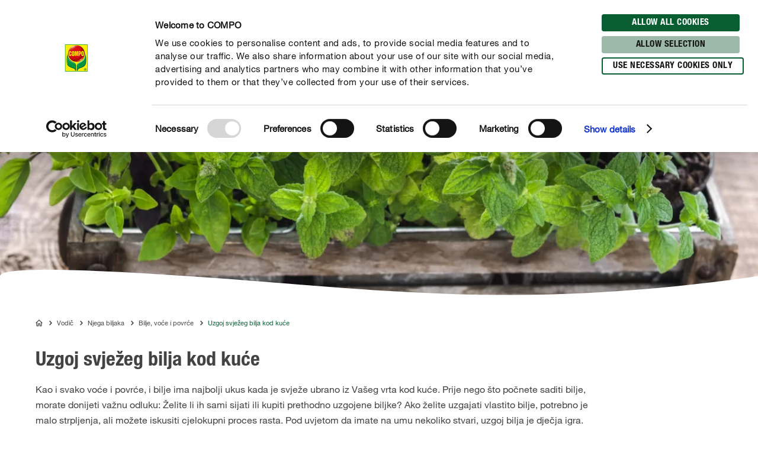

--- FILE ---
content_type: text/html; charset=utf-8
request_url: https://www.compo.hr/vodic/njega-biljaka/bilje-voce-povrce/uzgoj-bilja
body_size: 37142
content:
<!DOCTYPE html><html lang="hr-HR" data-sitepath="/hr/hr"><head><meta charSet="utf-8"/><meta name="viewport" content="width=device-width, initial-scale=1"/><script id="Cookiebot" src="https://consent.cookiebot.com/uc.js" data-cbid="fb30538e-8097-47fe-8122-6409b163d135" type="text/javascript" defer=""></script><title>Uzgoj svježeg bilja kod kuće</title><meta name="author" content="cseibel"/><meta name="keywords" content="bilje, uzgajanje bilja kod kuće, uzgajanje bilja, vlastito bilje, vrt bilja"/><meta name="description" content="Kao i svako voće i povrće, i bilje ima najbolji ukus kada je svježe ubrano iz Vašeg vrta kod kuće. Ovdje saznajte sve što trebate znati o uzgajanju njega."/><meta name="date" content="2019-10-31T12:22:22.745+01:00"/><meta name="language" content="hr-HR"/><meta name="robots" content="index,follow"/><link rel="canonical" href="https://www.compo.hr/vodic/njega-biljaka/bilje-voce-povrce/uzgoj-bilja"/><link sizes="114x114" rel="apple-touch-icon-precomposed" href="https://www.compo.de/dam/jcr:c912f64c-ed6f-4eb6-b5ef-b328cf2adcfa/apple-touch-icon-114x114.png"/><link sizes="120x120" rel="apple-touch-icon-precomposed" href="https://www.compo.de/dam/jcr:96f82950-e1d3-460e-893d-ac2f4cf69d43/apple-touch-icon-120x120.png"/><link sizes="144x144" rel="apple-touch-icon-precomposed" href="https://www.compo.de/dam/jcr:3b96375b-b780-4f42-b524-3ab906fa0d9e/apple-touch-icon-144x144.png"/><link sizes="152x152" rel="apple-touch-icon-precomposed" href="https://www.compo.de/dam/jcr:094c0320-2a85-4f73-804d-9aec3f32c1a6/apple-touch-icon-152x152.png"/><link sizes="57x57" rel="apple-touch-icon-precomposed" href="https://www.compo.de/dam/jcr:97057588-4cd5-4efd-bd2d-f0551fd7ca7a/apple-touch-icon-57x57.png"/><link sizes="60x60" rel="apple-touch-icon-precomposed" href="https://www.compo.de/dam/jcr:e9b4eb93-fdb5-4e4c-8bf9-8197dacce94b/apple-touch-icon-60x60.png"/><link sizes="72x72" rel="apple-touch-icon-precomposed" href="https://www.compo.de/dam/jcr:7b7e126f-850a-4cc2-9858-6e6e6d0f45be/apple-touch-icon-72x72.png"/><link sizes="76x76" rel="apple-touch-icon-precomposed" href="https://www.compo.de/dam/jcr:f978b06c-b634-435d-ac97-28933819d912/apple-touch-icon-76x76.png"/><link sizes="16x16" rel="icon" href="https://www.compo.de/dam/jcr:d094aa3f-9a04-4ab1-abe6-36e1beb48c0c/favicon-16x16.png" type="image/png"/><link sizes="196x196" rel="icon" href="https://www.compo.de/dam/jcr:6da28e92-e4f7-4b3c-b43f-5201660fdbc1/favicon-196x196.png" type="image/png"/><link sizes="32x32" rel="icon" href="https://www.compo.de/dam/jcr:81680b6e-5e9d-4357-a7d9-65479ef5cb31/favicon-32x32.png" type="image/png"/><link sizes="96x96" rel="icon" href="https://www.compo.de/dam/jcr:c9264900-92ab-4968-bd80-9353211e08af/favicon-96x96.png" type="image/png"/><link rel="alternate" href="https://www.compo.ro/ghid/ingrijire/ierburi-fructe-legume/cresterea-ierburilor" hreflang="ro-RO"/><link rel="alternate" href="https://www.compo.pt/guia/cuidar-das-plantas/ervas-aromaticas-frutas-e-legumes/cultive-ervas-aromaticas-frescas" hreflang="pt-PT"/><link rel="alternate" href="https://www.gesal.ch/it/manuale/cura-delle-piante/erbe-aromatiche-frutta-ortaggi/coltivare-erbe-aromatiche" hreflang="it-CH"/><link rel="alternate" href="https://www.compo.si/vodici/oskrba-rastlin/zelisca-sadje-in-zelenjava/vzgoja-svezih-zelisc-doma" hreflang="sl-SI"/><link rel="alternate" href="https://www.compo.com/ua/gaid/doglyad-za-roslinami/travi-frukti-ovochi/viroshuvannya-trav" hreflang="uk-UA"/><link rel="alternate" href="https://www.gesal.ch/fr/conseil/entretien-des-plantes/herbes-fruits-legumes/cultiver-herbes-aromatiques" hreflang="fr-CH"/><link rel="alternate" href="https://www.compo.com/int/guide/plant-care/herbs-fruits-vegetables/growing-herbs" hreflang="en-US"/><link rel="alternate" href="https://www.compo.hu/utmutatok/novenyapolas/fuszernovenyek-gyumolcsok-zoldsegek/fuszernovenyek" hreflang="hu-HU"/><link rel="alternate" href="https://www.compo.hr/vodic/njega-biljaka/bilje-voce-povrce/uzgoj-bilja" hreflang="hr-HR"/><link rel="alternate" href="https://www.compo.be/fr/conseil/entretien-des-plantes/herbes-fruits-legumes/cultiver-herbes-aromatiques" hreflang="fr-BE"/><link rel="alternate" href="https://www.compo.nl/advies/plantenverzorging/kruiden-groenten-fruit/kruiden-zelf-kweken" hreflang="nl-NL"/><link rel="alternate" href="https://www.compo.be/nl/advies/plantenverzorging/groenten-fruit-kruiden/kruiden-zelf-kweken" hreflang="nl-BE"/><link rel="alternate" href="https://www.algoflash.fr/conseils-et-inspirations/le-jardinage-de-a-a-z/jardin-comestible/cultiver-herbes-aromatiques" hreflang="fr-FR"/><link rel="alternate" href="https://www.compo.com/cz/rady-a-tipy/pece-o-rostliny/bylinky-ovoce-zelenina/pestovani-vlastnich-bylinek" hreflang="cs-CZ"/><link rel="alternate" href="https://www.compo.com/cz/rady-a-tipy/pece-o-rostliny/bylinky-ovoce-zelenina/bylinky-vlastni-pestovani" hreflang="cs-CZ"/><link rel="alternate" href="https://www.compo-hobby.it/manuale/cura-delle-piante/curare-orto/coltivare-erbe-aromatiche" hreflang="it-IT"/><link rel="alternate" href="https://www.gesal.ch/de/ratgeber/pflanzenpflege/krauter-obst-gemuese/krauter-selbst-ziehen" hreflang="de-CH"/><link rel="alternate" href="https://www.compo.com/sk/rady-a-tipy/starostlivost-o-rastliny/bylinky-ovocie-zelenina/pestovanie-byliniek" hreflang="sk-SK"/><link rel="alternate" href="https://www.compo.es/consejos/cuidados-de-las-plantas/hierbas-aromaticas-frutas-hortalizas/cultivar-uno-mismo-las-hierbas-aromaticas" hreflang="es-ES"/><link rel="alternate" href="https://www.compo.de/ratgeber/pflanzenpflege/krauter-obst-gemuese/krauter-selbst-ziehen" hreflang="de"/><meta name="google-site-verification" content="5vYSSvt3btFW18EXkf2OW__VFmtqrFqlIsChgXtd0uY"/><meta name="theme-color" content="#085E31"/><meta property="og:title" content="Uzgoj svježeg bilja kod kuće"/><meta property="og:description" content="Kao i svako voće i povrće, i bilje ima najbolji ukus kada je svježe ubrano iz Vašeg vrta kod kuće. Ovdje saznajte sve što trebate znati o uzgajanju njega."/><meta property="og:type"/><meta property="og:image" content="https://www.compo.de/dam/jcr:41f21aa6-670d-44ca-a0ca-bd6ea01c795b/planting-herbs_Krauter-selbst-ziehen_01.jpg?x=50&amp;y=54"/><meta property="og:url" content="https://www.compo.hr/vodic/njega-biljaka/bilje-voce-povrce/uzgoj-bilja"/><meta property="og:locale" content="hr_HR"/><meta property="twitter:card" content="summary"/><script>window.ENDPOINTS_MAP = {"portraits":"/.rest/search/v1/content/portraits/hr/hr","topics":"/.rest/search/v1/content/topics/hr/hr","pests":"/.rest/search/v1/content/pests/hr/hr","products":"/.rest/search/v1/products/pim/hr/hr"}</script><meta name="next-head-count" content="53"/><link rel="preconnect" href="https://cdn.fonts.net"/><link rel="stylesheet" href="/css/webfonts.css"/><style data-styled="" data-styled-version="5.2.1">html,body,div,span,applet,object,iframe,h1,h2,h3,h4,h5,h6,p,blockquote,pre,a,abbr,acronym,address,big,cite,code,del,dfn,em,img,ins,kbd,q,s,samp,small,strike,strong,sub,sup,tt,var,b,u,i,center,dl,dt,dd,ol,ul,li,fieldset,form,label,legend,table,caption,tbody,tfoot,thead,tr,th,td,article,aside,canvas,details,embed,figure,figcaption,footer,header,hgroup,main,menu,nav,output,ruby,section,summary,time,mark,audio,video{margin:0;padding:0;border:0;font-size:100%;font:inherit;vertical-align:baseline;}/*!sc*/
article,aside,details,figcaption,figure,footer,header,hgroup,main,menu,nav,section{display:block;}/*!sc*/
*[hidden]{display:none;}/*!sc*/
body{line-height:1;}/*!sc*/
ol,ul{list-style:none;}/*!sc*/
blockquote,q{quotes:none;}/*!sc*/
blockquote:before,blockquote:after,q:before,q:after{content:'';content:none;}/*!sc*/
table{border-collapse:collapse;border-spacing:0;}/*!sc*/
body{font-family:"NeueHelveticaPaneuropean55Roman",Roboto,Arial,sans-serif;background:#FFF !important;}/*!sc*/
sup{font-size:smaller;vertical-align:super;}/*!sc*/
sub{font-size:smaller;vertical-align:sub;}/*!sc*/
.rsg--hasSidebar-2 .rsg--content-3{max-width:1000px !important;padding:16px 32px !important;margin:0 auto !important;}/*!sc*/
.rsg--hasSidebar-2 div[class^='rsg--preview'],div[class*=' rsg--preview']{border:1px #e8e8e8 solid !important;padding:16px !important;}/*!sc*/
.rsg--hasSidebar-2 div[class^='rsg--preview'],.rsg--hasSidebar-2 div[class*=' rsg--preview']{border:1px #e8e8e8 solid !important;padding:16px !important;}/*!sc*/
.rsg--content-3{max-width:100% !important;padding:0 !important;margin:0 !important;overflow:hidden;}/*!sc*/
div[class^='rsg--preview'],div[class*=' rsg--preview']{border:transparent !important;padding:0 !important;}/*!sc*/
header[class^='rsg--header'],header[class*=' rsg--header'],div[class^='rsg--tab'],div[class*=' rsg--tab'],ya div[class^='rsg--controls'],div[class*=' rsg--controls']{padding:0 20px;}/*!sc*/
*,:before,:after{box-sizing:border-box !important;}/*!sc*/
a{-webkit-text-decoration:none;text-decoration:none;}/*!sc*/
input::-ms-clear{display:none;width :0;height:0;}/*!sc*/
input::-ms-reveal{display:none;width :0;height:0;}/*!sc*/
input::-webkit-search-decoration,input::-webkit-search-cancel-button,input::-webkit-search-results-button,input::-webkit-search-results-decoration{display:none;}/*!sc*/
#CybotCookiebotDialog{border:none !important;border-radius:0 !important;}/*!sc*/
#CybotCookiebotDialog *,#CybotCookiebotDialog *:before,#CybotCookiebotDialog *:after{box-sizing:content-box !important;font-family:"NeueHelveticaPaneuropean55Roman",Roboto,Arial,sans-serif !important;}/*!sc*/
#CybotCookiebotDialog #CybotCookiebotDialogBodyContentText{line-height:1.5 !important;}/*!sc*/
#CybotCookiebotDialog h2{font-family:"NeueHelveticaPaneuropean77CondensedBold",Roboto,Arial,sans-serif !important;}/*!sc*/
#CybotCookiebotDialog .CybotCookiebotDialogBodyButton{border-radius:15px;border:2px solid #085E31 !important;font-family:"NeueHelveticaPaneuropean77CondensedBold",Roboto,Arial,sans-serif !important;text-transform:uppercase;-webkit-letter-spacing:0.5px;-moz-letter-spacing:0.5px;-ms-letter-spacing:0.5px;letter-spacing:0.5px;width:auto !important;padding:4px 17px 3px !important;-webkit-transition:all 250ms ease;transition:all 250ms ease;}/*!sc*/
#CybotCookiebotDialog .CybotCookiebotDialogBodyButton:hover,#CybotCookiebotDialog .CybotCookiebotDialogBodyButton:focus{box-shadow:0 0.1875rem 0.625rem 0 rgba(0,0,0,0.2);}/*!sc*/
#CybotCookiebotDialog #CybotCookiebotDialogBodyLevelButtonLevelOptinDeclineAll{background-color:#CACACA !important;border-color:#CACACA !important;}/*!sc*/
#CybotCookiebotDialog #CybotCookiebotDialogBodyLevelButtonLevelOptinDeclineAll:hover,#CybotCookiebotDialog #CybotCookiebotDialogBodyLevelButtonLevelOptinDeclineAll:focus{background-color:#FFFFFF !important;color:#CACACA !important;}/*!sc*/
#CybotCookiebotDialog #CybotCookiebotDialogBodyLevelButtonLevelOptinAllowallSelection{background-color:#9cb9aa !important;border-color:#9cb9aa !important;}/*!sc*/
#CybotCookiebotDialog #CybotCookiebotDialogBodyLevelButtonLevelOptinAllowallSelection:hover,#CybotCookiebotDialog #CybotCookiebotDialogBodyLevelButtonLevelOptinAllowallSelection:focus{background-color:#FFFFFF !important;color:#9cb9aa !important;}/*!sc*/
#CybotCookiebotDialog #CybotCookiebotDialogBodyLevelButtonLevelOptinAllowAll{background-color:#085E31 !important;border-color:#085E31 !important;}/*!sc*/
#CybotCookiebotDialog #CybotCookiebotDialogBodyLevelButtonLevelOptinAllowAll:hover,#CybotCookiebotDialog #CybotCookiebotDialogBodyLevelButtonLevelOptinAllowAll:focus{background-color:#FFFFFF !important;color:#085E31 !important;}/*!sc*/
data-styled.g1[id="sc-global-hBCbQQ1"]{content:"sc-global-hBCbQQ1,"}/*!sc*/
.dXBBXV{display:block;position:relative;top:-7.875rem;}/*!sc*/
@media(min-width:40em){.dXBBXV{top:-11.25rem;}}/*!sc*/
data-styled.g3[id="ScrollAnchor__StyledScrollAnchor-sc-24gkwm-0"]{content:"dXBBXV,"}/*!sc*/
.rnIFt{font-family:"NeueHelveticaPaneuropean77CondensedBold",Roboto,Arial,sans-serif;font-size:1.25rem;color:#434343;-webkit-letter-spacing:0;-moz-letter-spacing:0;-ms-letter-spacing:0;letter-spacing:0;line-height:1.375rem;margin:0 0 0.9375rem;}/*!sc*/
@media(min-width:40em){.rnIFt{font-size:1.875rem;line-height:2.25rem;}}/*!sc*/
.rnIFt:first-child{padding-top:2px;}/*!sc*/
.lfWLPc{font-family:"NeueHelveticaPaneuropean77CondensedBold",Roboto,Arial,sans-serif;font-size:0.875rem;color:#434343;-webkit-letter-spacing:0.5px;-moz-letter-spacing:0.5px;-ms-letter-spacing:0.5px;letter-spacing:0.5px;line-height:1rem;text-transform:uppercase;margin:0 0 0.375rem;}/*!sc*/
@media(min-width:40em){.lfWLPc{line-height:1.5rem;margin:0;}}/*!sc*/
.lfWLPc:first-child{padding-top:2px;}/*!sc*/
.iOkpQW{font-family:"NeueHelveticaPaneuropean77CondensedBold",Roboto,Arial,sans-serif;font-size:1.75rem;color:#434343;-webkit-letter-spacing:0;-moz-letter-spacing:0;-ms-letter-spacing:0;letter-spacing:0;line-height:1.875rem;margin:0 0 0.9375rem;}/*!sc*/
@media(min-width:40em){.iOkpQW{font-size:2.125rem;line-height:2.375rem;}}/*!sc*/
.iOkpQW:first-child{padding-top:2px;}/*!sc*/
.FfYtq{font-family:"NeueHelveticaPaneuropean77CondensedBold",Roboto,Arial,sans-serif;font-size:1rem;color:#434343;-webkit-letter-spacing:0;-moz-letter-spacing:0;-ms-letter-spacing:0;letter-spacing:0;line-height:1.25rem;margin:0 0 0.9375rem;}/*!sc*/
@media(min-width:40em){.FfYtq{font-size:1.25rem;line-height:1.5rem;}}/*!sc*/
.FfYtq:first-child{padding-top:2px;}/*!sc*/
.hMUsaX{font-family:"NeueHelveticaPaneuropean77CondensedBold",Roboto,Arial,sans-serif;font-size:1.125rem;color:#434343;-webkit-letter-spacing:0;-moz-letter-spacing:0;-ms-letter-spacing:0;letter-spacing:0;line-height:1.25rem;margin:0 0 0.9375rem;}/*!sc*/
@media(min-width:40em){.hMUsaX{font-size:1.5rem;line-height:1.75rem;}}/*!sc*/
.hMUsaX:first-child{padding-top:2px;}/*!sc*/
.gDUXFr{font-family:"NeueHelveticaPaneuropean77CondensedBold",Roboto,Arial,sans-serif;font-size:1rem;color:#434343;-webkit-letter-spacing:0;-moz-letter-spacing:0;-ms-letter-spacing:0;letter-spacing:0;line-height:1.25rem;margin:0 0 0.9375rem;}/*!sc*/
.gDUXFr:first-child{padding-top:2px;}/*!sc*/
data-styled.g4[id="Headline__StyledHeadline-sc-11zsl34-0"]{content:"rnIFt,lfWLPc,iOkpQW,FfYtq,hMUsaX,gDUXFr,"}/*!sc*/
.ilJiAY{width:100%;max-width:1920px;margin:0 auto;}/*!sc*/
data-styled.g9[id="Container__ContainerFull-sc-1ckmdjm-0"]{content:"ilJiAY,"}/*!sc*/
.kxRXhZ{display:-webkit-box;display:-webkit-flex;display:-ms-flexbox;display:flex;-webkit-flex-direction:row;-ms-flex-direction:row;flex-direction:row;-webkit-align-items:flex-start;-webkit-box-align:flex-start;-ms-flex-align:flex-start;align-items:flex-start;-webkit-flex-wrap:wrap;-ms-flex-wrap:wrap;flex-wrap:wrap;max-width:100%;margin:0 auto;padding:0 10px;width:100%;}/*!sc*/
@media(min-width:40em){.kxRXhZ{width:40em;}}/*!sc*/
@media(min-width:58.125em){.kxRXhZ{width:58.125em;}}/*!sc*/
@media(min-width:75em){.kxRXhZ{width:75em;}}/*!sc*/
data-styled.g10[id="Container__ContainerStyled-sc-1ckmdjm-1"]{content:"kxRXhZ,"}/*!sc*/
.bbWCFN{font-family:"NeueHelveticaPaneuropean55Roman",Roboto,Arial,sans-serif;font-size:1rem;color:#434343;-webkit-letter-spacing:0;-moz-letter-spacing:0;-ms-letter-spacing:0;letter-spacing:0;line-height:1.625rem;margin:0 0 0.9375rem;}/*!sc*/
.iqmebs{font-family:"NeueHelveticaPaneuropean55Roman",Roboto,Arial,sans-serif;font-size:0.875rem;color:#434343;-webkit-letter-spacing:0;-moz-letter-spacing:0;-ms-letter-spacing:0;letter-spacing:0;line-height:1.375rem;margin:0 0 0.9375rem;}/*!sc*/
data-styled.g12[id="Text__TextStyled-wj9cag-0"]{content:"bbWCFN,iqmebs,"}/*!sc*/
.dDNLfp{display:inline-block;width:1rem;height:1rem;width:100%;height:100%;}/*!sc*/
.hRQHqZ{display:inline-block;width:1rem;height:1rem;width:1.125rem;height:1.125rem;}/*!sc*/
.egeTDC{display:inline-block;width:1rem;height:1rem;}/*!sc*/
data-styled.g20[id="Icon__IconStyled-hnqdyq-0"]{content:"dDNLfp,hRQHqZ,egeTDC,"}/*!sc*/
.igMkrR{position:relative;display:block;margin-bottom:0.9375rem;}/*!sc*/
.gVvIRQ{position:relative;display:block;margin-bottom:2.5rem;}/*!sc*/
@media(min-width:40em){.gVvIRQ{margin-bottom:3.75rem;}}/*!sc*/
.dnOIFz{position:relative;display:block;margin-bottom:3.75rem;}/*!sc*/
@media(min-width:40em){.dnOIFz{margin-bottom:5.625rem;}}/*!sc*/
.jPFIyo{position:relative;display:block;margin-bottom:1.5625rem;}/*!sc*/
@media(min-width:40em){.jPFIyo{margin-bottom:1.875rem;}}/*!sc*/
data-styled.g22[id="DistanceElement-cdx4v2-0"]{content:"igMkrR,gVvIRQ,dnOIFz,jPFIyo,"}/*!sc*/
.BQmcE{display:block;position:relative;padding:0.375rem 2.25rem;border-radius:1.25rem;font-family:"NeueHelveticaPaneuropean77CondensedBold",Roboto,Arial,sans-serif;font-size:0.875rem;line-height:1.5rem;-webkit-letter-spacing:0.5px;-moz-letter-spacing:0.5px;-ms-letter-spacing:0.5px;letter-spacing:0.5px;text-transform:uppercase;text-align:center;-webkit-text-decoration:none;text-decoration:none;box-shadow:0 0 0 0 rgba(0,0,0,0);-webkit-transition:all 250ms ease;transition:all 250ms ease;border:0.125rem solid transparent;background-color:#FFFFFF;border-color:#085E31;box-shadow:0 0 0 0 rgba(0,0,0,0);}/*!sc*/
.BQmcE span{-webkit-transition:color 250ms ease;transition:color 250ms ease;}/*!sc*/
@media(min-width:40em){.BQmcE{display:inline-block;}}/*!sc*/
.BQmcE:hover,.BQmcE:focus,.BQmcE:active{box-shadow:0 0.375rem 1.25rem 0 rgba(0,0,0,0.2);background-color:#FFFFFF;}/*!sc*/
.BQmcE:hover,.BQmcE:focus,.BQmcE:active,.BQmcE:hover > span,.BQmcE:focus > span,.BQmcE:active > span{color:#000000;}/*!sc*/
.BQmcE,.BQmcE > span{color:#085E31;}/*!sc*/
.BQmcE:hover,.BQmcE:focus,.BQmcE:active{box-shadow:0 0.375rem 1.25rem 0 rgba(0,0,0,0.2);background-color:#085E31;}/*!sc*/
.BQmcE:hover,.BQmcE:focus,.BQmcE:active,.BQmcE:hover > span,.BQmcE:focus > span,.BQmcE:active > span{color:#FFFFFF;}/*!sc*/
data-styled.g29[id="Button__AnchorStyled-sc-1yruboe-0"]{content:"BQmcE,"}/*!sc*/
.OvGPe{display:block;max-width:100%;height:auto;}/*!sc*/
data-styled.g34[id="Image__Img-t02b8c-1"]{content:"OvGPe,"}/*!sc*/
.vIWea{display:-webkit-box;display:-webkit-flex;display:-ms-flexbox;display:flex;-webkit-box-pack:start;-webkit-justify-content:flex-start;-ms-flex-pack:start;justify-content:flex-start;-webkit-flex-direction:row;-ms-flex-direction:row;flex-direction:row;-webkit-flex-wrap:wrap;-ms-flex-wrap:wrap;flex-wrap:wrap;width:100%;max-width:100%;}/*!sc*/
data-styled.g45[id="Row-kh5793-0"]{content:"vIWea,"}/*!sc*/
.eZBMeR{position:relative;padding:0 10px;width:100%;margin-left:0%;}/*!sc*/
.XjRXA{position:relative;padding:0 10px;width:0%;margin-left:0%;}/*!sc*/
@media(min-width:40em){.XjRXA{width:100%;}}/*!sc*/
@media(min-width:58.125em){.XjRXA{width:25%;}}/*!sc*/
@media(min-width:40em){.XjRXA{margin-left:0%;}}/*!sc*/
@media(min-width:58.125em){.XjRXA{margin-left:75%;}}/*!sc*/
.bwdTMX{position:relative;padding:0 10px;width:100%;margin-left:0%;}/*!sc*/
@media(min-width:40em){.bwdTMX{width:100%;}}/*!sc*/
@media(min-width:58.125em){.bwdTMX{width:75%;}}/*!sc*/
.hzLIHB{position:relative;padding:0 10px;width:100%;margin-left:0%;}/*!sc*/
@media(min-width:40em){.hzLIHB{width:75%;}}/*!sc*/
@media(min-width:40em){.hzLIHB{margin-left:12.5%;}}/*!sc*/
.hltsjf{position:relative;padding:0 10px;width:100%;margin-left:0%;}/*!sc*/
@media(min-width:40em){.hltsjf{width:100%;}}/*!sc*/
@media(min-width:58.125em){.hltsjf{width:83.33333333333334%;}}/*!sc*/
.eKRKBZ{position:relative;padding:0 10px;width:100%;margin-left:0%;}/*!sc*/
@media(min-width:40em){.eKRKBZ{width:83.33333333333334%;}}/*!sc*/
.eOjxit{position:relative;padding:0 10px;width:100%;margin-left:0%;}/*!sc*/
@media(min-width:40em){.eOjxit{width:33.33333333333333%;}}/*!sc*/
@media(min-width:58.125em){.eOjxit{width:25%;}}/*!sc*/
.kuKgpA{position:relative;padding:0 10px;width:100%;margin-left:0%;}/*!sc*/
@media(min-width:40em){.kuKgpA{width:66.66666666666666%;}}/*!sc*/
@media(min-width:58.125em){.kuKgpA{width:75%;}}/*!sc*/
.fLTwUL{position:relative;padding:0 10px;width:100%;margin-left:0%;}/*!sc*/
@media(min-width:40em){.fLTwUL{width:50%;}}/*!sc*/
@media(min-width:58.125em){.fLTwUL{width:41.66666666666667%;}}/*!sc*/
@media(min-width:75em){.fLTwUL{width:33.33333333333333%;}}/*!sc*/
@media(min-width:40em){.fLTwUL{margin-left:0%;}}/*!sc*/
@media(min-width:58.125em){.fLTwUL{margin-left:8.333333333333332%;}}/*!sc*/
@media(min-width:75em){.fLTwUL{margin-left:16.666666666666664%;}}/*!sc*/
.empTIJ{position:relative;padding:0 10px;width:100%;margin-left:0%;}/*!sc*/
@media(min-width:40em){.empTIJ{width:50%;}}/*!sc*/
@media(min-width:58.125em){.empTIJ{width:41.66666666666667%;}}/*!sc*/
@media(min-width:75em){.empTIJ{width:33.33333333333333%;}}/*!sc*/
.fWhTEr{position:relative;padding:0 10px;width:100%;margin-left:0%;}/*!sc*/
@media(min-width:40em){.fWhTEr{width:83.33333333333334%;}}/*!sc*/
@media(min-width:58.125em){.fWhTEr{width:45.83333333333333%;}}/*!sc*/
@media(min-width:75em){.fWhTEr{width:50%;}}/*!sc*/
.hoqWfZ{position:relative;padding:0 10px;width:100%;margin-left:0%;}/*!sc*/
@media(min-width:40em){.hoqWfZ{width:41.66666666666667%;}}/*!sc*/
@media(min-width:58.125em){.hoqWfZ{width:20.833333333333336%;}}/*!sc*/
@media(min-width:75em){.hoqWfZ{width:16.666666666666664%;}}/*!sc*/
@media(min-width:40em){.hoqWfZ{margin-left:0%;}}/*!sc*/
@media(min-width:58.125em){.hoqWfZ{margin-left:0%;}}/*!sc*/
@media(min-width:75em){.hoqWfZ{margin-left:8.333333333333332%;}}/*!sc*/
.dyqJTi{position:relative;padding:0 10px;width:100%;margin-left:0%;}/*!sc*/
@media(min-width:40em){.dyqJTi{width:41.66666666666667%;}}/*!sc*/
@media(min-width:58.125em){.dyqJTi{width:20.833333333333336%;}}/*!sc*/
@media(min-width:75em){.dyqJTi{width:16.666666666666664%;}}/*!sc*/
data-styled.g46[id="Col__Column-ur30mi-0"]{content:"eZBMeR,XjRXA,bwdTMX,hzLIHB,hltsjf,eKRKBZ,eOjxit,kuKgpA,fLTwUL,empTIJ,fWhTEr,hoqWfZ,dyqJTi,"}/*!sc*/
.iIitxd{font-family:"NeueHelveticaPaneuropean55Roman",Roboto,Arial,sans-serif;font-size:1rem;color:#434343;-webkit-letter-spacing:0;-moz-letter-spacing:0;-ms-letter-spacing:0;letter-spacing:0;line-height:1.625rem;margin-bottom:1.875rem;}/*!sc*/
.iIitxd h1,.iIitxd h2{font-family:"NeueHelveticaPaneuropean77CondensedBold",Roboto,Arial,sans-serif;font-size:1.25rem;color:#434343;-webkit-letter-spacing:0;-moz-letter-spacing:0;-ms-letter-spacing:0;letter-spacing:0;line-height:1.375rem;margin:0 0 0.9375rem;}/*!sc*/
@media(min-width:40em){.iIitxd h1,.iIitxd h2{font-size:1.875rem;line-height:2.25rem;}}/*!sc*/
.iIitxd h3{font-family:"NeueHelveticaPaneuropean77CondensedBold",Roboto,Arial,sans-serif;font-size:1.125rem;color:#434343;-webkit-letter-spacing:0;-moz-letter-spacing:0;-ms-letter-spacing:0;letter-spacing:0;line-height:1.25rem;margin:0 0 0.9375rem;}/*!sc*/
@media(min-width:40em){.iIitxd h3{font-size:1.5rem;line-height:1.75rem;}}/*!sc*/
.iIitxd h4{font-family:"NeueHelveticaPaneuropean77CondensedBold",Roboto,Arial,sans-serif;font-size:1rem;color:#434343;-webkit-letter-spacing:0;-moz-letter-spacing:0;-ms-letter-spacing:0;letter-spacing:0;line-height:1.25rem;margin:0 0 0.9375rem;}/*!sc*/
@media(min-width:40em){.iIitxd h4{font-size:1.25rem;line-height:1.5rem;}}/*!sc*/
.iIitxd h5{font-family:"NeueHelveticaPaneuropean77CondensedBold",Roboto,Arial,sans-serif;font-size:1rem;color:#434343;-webkit-letter-spacing:0;-moz-letter-spacing:0;-ms-letter-spacing:0;letter-spacing:0;line-height:1.25rem;margin:0 0 0.9375rem;}/*!sc*/
.iIitxd p{margin:0 0 0.9375rem;}/*!sc*/
.iIitxd b,.iIitxd strong{font-family:"NeueHelveticaPaneuropean75Bold",Roboto,Arial,sans-serif;}/*!sc*/
.iIitxd small{font-family:"NeueHelveticaPaneuropean55Roman",Roboto,Arial,sans-serif;font-size:0.6875rem;color:#434343;-webkit-letter-spacing:0;-moz-letter-spacing:0;-ms-letter-spacing:0;letter-spacing:0;line-height:1rem;display:inline-block;}/*!sc*/
.iIitxd i,.iIitxd em{font-style:italic;}/*!sc*/
.iIitxd a{-webkit-text-decoration:none;text-decoration:none;color:inherit;border-bottom:1px solid #434343;overflow-wrap:break-word;}/*!sc*/
.iIitxd a:hover,.iIitxd a:focus{color:#085E31;border-bottom-color:#085E31;}/*!sc*/
.iIitxd ul,.iIitxd ol{padding:0;margin:0 0 0.9375rem;list-style:none;}/*!sc*/
.iIitxd ul li,.iIitxd ol li{margin-bottom:0.5rem;position:relative;display:-webkit-box;display:-webkit-flex;display:-ms-flexbox;display:flex;}/*!sc*/
.iIitxd ul li:last-child,.iIitxd ol li:last-child{margin-bottom:0;}/*!sc*/
.iIitxd ul > li:before{content:"•";-webkit-flex:0 0 auto;-ms-flex:0 0 auto;flex:0 0 auto;font-size:0.625rem;line-height:1;padding-top:0.5rem;}/*!sc*/
.iIitxd ul.award > li:before{content:'';padding-top:0;padding-right:0;margin-right:0.625rem;width:1.3125rem;height:1.8125rem;background-image:url('/images/icons/award.svg');background-size:100% 100%;}/*!sc*/
.iIitxd ul.arrow > li:before{content:'';padding-top:0;padding-right:0;margin-top:0.625rem;width:1.3125rem;height:0.375rem;background-image:url('/images/icons/arrow.svg');background-size:100% 100%;}/*!sc*/
.iIitxd ul.checkmark > li:before{content:'';padding-top:0;padding-right:0;margin-top:0.125rem;width:1.3125rem;height:1.3125rem;background-image:url('/images/icons/checkmark.svg');background-size:100% 100%;}/*!sc*/
.iIitxd ol > li:before,.iIitxd ul > li:before{margin-right:0.75rem;}/*!sc*/
.iIitxd ol > li,.iIitxd ul > li{margin-bottom:0.75rem;}/*!sc*/
.iIitxd ol > li:last-child,.iIitxd ul > li:last-child{margin-bottom:0;}/*!sc*/
.iIitxd ol{counter-reset:li;margin:0 0 0.9375rem 0;}/*!sc*/
.iIitxd ol > li:before{min-width:1.3125rem;width:1.3125rem;height:1.3125rem;background-image:url('/images/icons/ring.svg');background-size:100% 100%;background-repeat:no-repeat;color:#434343;font-family:"NeueHelveticaPaneuropean77CondensedBold",Roboto,Arial,sans-serif;font-size:0.875rem;line-height:1.3125rem;text-align:center;counter-increment:li;content:counter(li);display:-webkit-inline-box;display:-webkit-inline-flex;display:-ms-inline-flexbox;display:inline-flex;-webkit-align-items:center;-webkit-box-align:center;-ms-flex-align:center;align-items:center;-webkit-box-pack:center;-webkit-justify-content:center;-ms-flex-pack:center;justify-content:center;box-sizing:border-box;position:relative;top:2px;padding-top:0.25rem;}/*!sc*/
.iIitxd.isWindows ol > li:before{padding-top:0;}/*!sc*/
.iIitxd table{width:100%;background-color:#FFFFFF;table-layout:fixed;}/*!sc*/
.iIitxd th{font-family:"NeueHelveticaPaneuropean77CondensedBold",Roboto,Arial,sans-serif;font-size:0.875rem;color:#434343;-webkit-letter-spacing:0.5px;-moz-letter-spacing:0.5px;-ms-letter-spacing:0.5px;letter-spacing:0.5px;line-height:1rem;text-transform:uppercase;margin:0 0 0.375rem;padding:0.25rem 0.9375rem;text-align:left;}/*!sc*/
@media(min-width:40em){.iIitxd th{line-height:1.5rem;margin:0;}}/*!sc*/
@media(max-width:58.125em){.iIitxd th{display:none;}}/*!sc*/
.iIitxd tr{border-bottom:0.125rem solid #F3F3F3;}/*!sc*/
.iIitxd tr:first-of-type td{font-family:"NeueHelveticaPaneuropean77CondensedBold",Roboto,Arial,sans-serif;font-size:0.875rem;color:#434343;-webkit-letter-spacing:0.5px;-moz-letter-spacing:0.5px;-ms-letter-spacing:0.5px;letter-spacing:0.5px;line-height:1rem;text-transform:uppercase;margin:0 0 0.375rem;padding:0.25rem 0.9375rem;text-align:left;}/*!sc*/
@media(min-width:40em){.iIitxd tr:first-of-type td{line-height:1.5rem;margin:0;}}/*!sc*/
@media(max-width:58.125em){.iIitxd tr:first-of-type td{display:none;}}/*!sc*/
@media(max-width:58.125em){.iIitxd tr{display:-webkit-box;display:-webkit-flex;display:-ms-flexbox;display:flex;-webkit-flex-direction:column;-ms-flex-direction:column;flex-direction:column;}}/*!sc*/
@media(max-width:58.125em){.iIitxd tr >:first-child{font-family:"NeueHelveticaPaneuropean77CondensedBold",Roboto,Arial,sans-serif;font-size:1rem;color:#434343;-webkit-letter-spacing:0;-moz-letter-spacing:0;-ms-letter-spacing:0;letter-spacing:0;line-height:1.25rem;padding:0.9375rem 0.9375rem 0.625rem;}.iIitxd tr >:first-child:before{display:none;}.iIitxd tr >:first-child:before{content:none;}}/*!sc*/
.iIitxd td{font-family:"NeueHelveticaPaneuropean55Roman",Roboto,Arial,sans-serif;font-size:1rem;color:#434343;-webkit-letter-spacing:0;-moz-letter-spacing:0;-ms-letter-spacing:0;letter-spacing:0;line-height:1.625rem;padding:0.25rem 0.9375rem;}/*!sc*/
@media(max-width:58.125em){.iIitxd td{font-family:"NeueHelveticaPaneuropean55Roman",Roboto,Arial,sans-serif;font-size:0.875rem;color:#434343;-webkit-letter-spacing:0;-moz-letter-spacing:0;-ms-letter-spacing:0;letter-spacing:0;line-height:1.375rem;padding:0 0.9375rem 0.5rem;}.iIitxd td:before{content:attr(data-before);display:block;font-family:"NeueHelveticaPaneuropean77CondensedBold",Roboto,Arial,sans-serif;font-size:0.625rem;-webkit-letter-spacing:0.42px;-moz-letter-spacing:0.42px;-ms-letter-spacing:0.42px;letter-spacing:0.42px;line-height:0.875rem;color:#707070;text-transform:uppercase;}}/*!sc*/
.iIitxd > *:last-child{margin-bottom:0;}/*!sc*/
.iIitxd caption{font-family:"NeueHelveticaPaneuropean77CondensedBold",Roboto,Arial,sans-serif;font-size:0.875rem;color:#434343;-webkit-letter-spacing:0.5px;-moz-letter-spacing:0.5px;-ms-letter-spacing:0.5px;letter-spacing:0.5px;line-height:1rem;text-transform:uppercase;margin:0 0 0.375rem;color:#FFFFFF;background-color:#085E31;text-transform:none;padding:0.25rem 0.9375rem;margin-bottom:0;text-align:left;}/*!sc*/
@media(min-width:40em){.iIitxd caption{line-height:1.5rem;margin:0;}}/*!sc*/
@media(min-width:40em){.iIitxd .sm-only{display:none;}}/*!sc*/
.iIitxd .pt-10{padding-top:0.625rem;}/*!sc*/
data-styled.g53[id="RichText__RichTextStyled-n6w46d-0"]{content:"iIitxd,"}/*!sc*/
.gUhgEA{margin-top:40px;}/*!sc*/
data-styled.g116[id="Pe101TableOfContent__Pe101TableOfContentStyled-r1rdb5-0"]{content:"gUhgEA,"}/*!sc*/
.dhKUFI{margin-bottom:24px;}/*!sc*/
data-styled.g117[id="Pe101TableOfContent__StyledHeadline-r1rdb5-1"]{content:"dhKUFI,"}/*!sc*/
.cZnaZT{display:-webkit-box;display:-webkit-flex;display:-ms-flexbox;display:flex;-webkit-flex-direction:column;-ms-flex-direction:column;flex-direction:column;}/*!sc*/
@media(min-width:40em){.cZnaZT{-webkit-flex-wrap:wrap;-ms-flex-wrap:wrap;flex-wrap:wrap;-webkit-flex-direction:row;-ms-flex-direction:row;flex-direction:row;}}/*!sc*/
data-styled.g118[id="Pe101TableOfContent__StyledFlexBox-r1rdb5-2"]{content:"cZnaZT,"}/*!sc*/
.cqcqAV{font-family:"NeueHelveticaPaneuropean77CondensedBold",Roboto,Arial,sans-serif;font-size:1rem;color:#434343;-webkit-letter-spacing:0;-moz-letter-spacing:0;-ms-letter-spacing:0;letter-spacing:0;line-height:1.25rem;margin:0 0 0.9375rem;font-size:1rem !important;line-height:1.25rem !important;text-align:left;padding-left:calc(1rem + 8px);position:relative;margin-bottom:24px;white-space:nowrap;overflow:hidden;text-overflow:ellipsis;-webkit-transition:-webkit-transform 400ms 0ms ease;-webkit-transition:transform 400ms 0ms ease;transition:transform 400ms 0ms ease;}/*!sc*/
@media(min-width:40em){.cqcqAV{font-size:1.25rem;line-height:1.5rem;}}/*!sc*/
@media(min-width:40em){.cqcqAV{padding-right:25px;white-space:inherit;overflow:visible;}}/*!sc*/
@media(min-width:58.125em){.cqcqAV{padding-right:40px;}}/*!sc*/
.cqcqAV span{position:absolute;left:0;-webkit-transition:color 400ms 0ms ease;transition:color 400ms 0ms ease;color:#085E31;}/*!sc*/
.cqcqAV:hover,.cqcqAV:focus,.cqcqAV:active{-webkit-transform:translateX(0.3125rem);-ms-transform:translateX(0.3125rem);transform:translateX(0.3125rem);}/*!sc*/
.cqcqAV:hover span,.cqcqAV:focus span,.cqcqAV:active span{color:#000000;}/*!sc*/
data-styled.g119[id="Pe101TableOfContent__StyledText-r1rdb5-3"]{content:"cqcqAV,"}/*!sc*/
.iMiNfw{width:2.5rem;height:2.5rem;padding:0.25rem;background:#F3F3F3;color:#000000;border:none;border-radius:50%;-webkit-transition:-webkit-transform 300ms ease;-webkit-transition:transform 300ms ease;transition:transform 300ms ease;-webkit-transform:rotate(180deg);-ms-transform:rotate(180deg);transform:rotate(180deg);cursor:pointer;position:relative;}/*!sc*/
@media(min-width:40em){.iMiNfw{background:#F3F3F3;width:3.75rem;height:3.75rem;}}/*!sc*/
@media(min-width:58.125em){.iMiNfw{background:#F3F3F3;}}/*!sc*/
.iMiNfw > *{position:relative;}/*!sc*/
@media(min-width:40em){.iMiNfw:hover{-webkit-transform:rotate(180deg) translateX(0.625rem);-ms-transform:rotate(180deg) translateX(0.625rem);transform:rotate(180deg) translateX(0.625rem);}.iMiNfw:active{-webkit-transform:rotate(180deg) translateX(0.9375rem);-ms-transform:rotate(180deg) translateX(0.9375rem);transform:rotate(180deg) translateX(0.9375rem);}}/*!sc*/
.iMiNfw:before{content:'';position:absolute;z-index:1;top:-50%;left:-50%;width:200%;height:200%;}/*!sc*/
.iLCBoB{width:2.5rem;height:2.5rem;padding:0.25rem;background:#F3F3F3;color:#000000;border:none;border-radius:50%;-webkit-transition:-webkit-transform 300ms ease;-webkit-transition:transform 300ms ease;transition:transform 300ms ease;-webkit-transform:rotate(0deg);-ms-transform:rotate(0deg);transform:rotate(0deg);cursor:pointer;position:relative;}/*!sc*/
@media(min-width:40em){.iLCBoB{background:#F3F3F3;width:3.75rem;height:3.75rem;}}/*!sc*/
@media(min-width:58.125em){.iLCBoB{background:#F3F3F3;}}/*!sc*/
.iLCBoB > *{position:relative;}/*!sc*/
@media(min-width:40em){.iLCBoB:hover{-webkit-transform:rotate(0deg) translateX(0.625rem);-ms-transform:rotate(0deg) translateX(0.625rem);transform:rotate(0deg) translateX(0.625rem);}.iLCBoB:active{-webkit-transform:rotate(0deg) translateX(0.9375rem);-ms-transform:rotate(0deg) translateX(0.9375rem);transform:rotate(0deg) translateX(0.9375rem);}}/*!sc*/
.iLCBoB:before{content:'';position:absolute;z-index:1;top:-50%;left:-50%;width:200%;height:200%;}/*!sc*/
data-styled.g120[id="SliderButton__SliderButtonStyled-sc-1oe7p2w-0"]{content:"iMiNfw,iLCBoB,"}/*!sc*/
.jWwymB{display:none;position:absolute;z-index:10;top:calc(50% - 20px);}/*!sc*/
@media(min-width:40em){.jWwymB{top:calc(50% - 30px);}.jWwymB.swiper-button-disabled{display:none;}}/*!sc*/
@media(min-width:58.125em){.jWwymB{top:50%;}}/*!sc*/
.kRLEQs{display:block;position:absolute;z-index:10;top:calc(50% - 20px);}/*!sc*/
@media(min-width:40em){.kRLEQs{top:calc(50% - 30px);display:block;}.kRLEQs.swiper-button-disabled{display:none;}}/*!sc*/
@media(min-width:58.125em){.kRLEQs{top:50%;}}/*!sc*/
data-styled.g122[id="SliderButtons__Button-sc-10iosvf-0"]{content:"jWwymB,kRLEQs,"}/*!sc*/
.HWICC{right:-0.625rem;top:calc(50% - 30px) !important;}/*!sc*/
@media(max-width:58.125em){.HWICC{top:calc(50% - 20px) !important;}}/*!sc*/
@media(max-width:40em){.HWICC{top:calc(50% - 20px) !important;}}/*!sc*/
@media(min-width:40em){.HWICC{right:-0.9375rem;}}/*!sc*/
@media(min-width:58.125em){.HWICC{right:-0.9375rem;}}/*!sc*/
@media(min-width:75em){.HWICC{right:-0.9375rem;}}/*!sc*/
data-styled.g123[id="SliderButtons__NextButton-sc-10iosvf-1"]{content:"HWICC,"}/*!sc*/
.gqzxcH{left:-0.625rem;top:calc(50% - 30px) !important;}/*!sc*/
@media(max-width:58.125em){.gqzxcH{top:calc(50% - 20px) !important;}}/*!sc*/
@media(max-width:40em){.gqzxcH{top:calc(50% - 20px) !important;}}/*!sc*/
@media(min-width:40em){.gqzxcH{left:-0.9375rem;}}/*!sc*/
@media(min-width:58.125em){.gqzxcH{left:-0.9375rem;}}/*!sc*/
@media(min-width:75em){.gqzxcH{left:-0.9375rem;}}/*!sc*/
data-styled.g124[id="SliderButtons__PreviousButton-sc-10iosvf-2"]{content:"gqzxcH,"}/*!sc*/
.jGuuoe{width:100%;}/*!sc*/
.jGuuoe .swiper-container{margin:0 auto;position:relative;overflow:hidden;list-style:none;padding:0;z-index:1;}/*!sc*/
.jGuuoe .swiper-container .swiper-notification{position:absolute;left:0;top:0;pointer-events:none;opacity:0;z-index:-1000;}/*!sc*/
.jGuuoe .swiper-container-no-flexbox .swiper-slide{float:left;}/*!sc*/
.jGuuoe .swiper-container-vertical >.swiper-wrapper{-webkit-box-orient:vertical;-webkit-box-direction:normal;-webkit-flex-direction:column;-ms-flex-direction:column;-webkit-flex-direction:column;-ms-flex-direction:column;flex-direction:column;}/*!sc*/
.jGuuoe .swiper-container-vertical >.swiper-pagination-bullets{right:10px;top:50%;-webkit-transform:translate3d(0px,-50%,0);-webkit-transform:translate3d(0px,-50%,0);-ms-transform:translate3d(0px,-50%,0);transform:translate3d(0px,-50%,0);}/*!sc*/
.jGuuoe .swiper-container-vertical >.swiper-pagination-bullets .swiper-pagination-bullet{margin:6px 0;display:block;}/*!sc*/
.jGuuoe .swiper-wrapper{position:relative;width:100%;height:100%;z-index:1;display:-webkit-box;display:-webkit-flex;display:-ms-flexbox;display:-webkit-box;display:-webkit-flex;display:-ms-flexbox;display:flex;-webkit-transition-property:-webkit-transform;-webkit-transition-property:-webkit-transform;-webkit-transition-property:-webkit-transform;transition-property:-webkit-transform;-o-transition-property:transform;-webkit-transition-property:-webkit-transform;-webkit-transition-property:transform;transition-property:transform;-webkit-transition-property:-webkit-transform,-webkit-transform;-webkit-transition-property:transform,-webkit-transform;transition-property:transform,-webkit-transform;-webkit-box-sizing:content-box;box-sizing:content-box;-webkit-transform:translate3d(0px,0,0);-webkit-transform:translate3d(0px,0,0);-ms-transform:translate3d(0px,0,0);transform:translate3d(0px,0,0);}/*!sc*/
.jGuuoe .swiper-container-android .swiper-slide{-webkit-transform:translate3d(0px,0,0);-webkit-transform:translate3d(0px,0,0);-ms-transform:translate3d(0px,0,0);transform:translate3d(0px,0,0);}/*!sc*/
.jGuuoe .swiper-slide{-webkit-flex-shrink:0;-ms-flex-negative:0;-webkit-flex-shrink:0;-ms-flex-negative:0;flex-shrink:0;width:100%;height:auto;position:relative;-webkit-transition-property:-webkit-transform;-webkit-transition-property:-webkit-transform;-webkit-transition-property:-webkit-transform;transition-property:-webkit-transform;-o-transition-property:transform;-webkit-transition-property:-webkit-transform;-webkit-transition-property:transform;transition-property:transform;-webkit-transition-property:-webkit-transform,-webkit-transform;-webkit-transition-property:transform,-webkit-transform;transition-property:transform,-webkit-transform;}/*!sc*/
.jGuuoe .swiper-invisible-blank-slide{visibility:hidden;}/*!sc*/
.jGuuoe .swiper-container-autoheight{height:auto;}/*!sc*/
.jGuuoe .swiper-container-autoheight .swiper-slide{height:auto;}/*!sc*/
.jGuuoe .swiper-container-autoheight .swiper-wrapper{-webkit-box-align:start;-webkit-align-items:flex-start;-ms-flex-align:start;-webkit-align-items:flex-start;-webkit-box-align:flex-start;-ms-flex-align:flex-start;align-items:flex-start;-webkit-transition-property:height,-webkit-transform;-webkit-transition-property:height,-webkit-transform;-webkit-transition-property:height,-webkit-transform;transition-property:height,-webkit-transform;-o-transition-property:transform,height;-webkit-transition-property:-webkit-transform,height;-webkit-transition-property:transform,height;transition-property:transform,height;-webkit-transition-property:-webkit-transform,height,-webkit-transform;-webkit-transition-property:transform,height,-webkit-transform;transition-property:transform,height,-webkit-transform;}/*!sc*/
.jGuuoe .swiper-pagination,.jGuuoe .swiper-pagination--product-summary{display:none;width:100%;-webkit-box-pack:center;-webkit-justify-content:center;-ms-flex-pack:center;justify-content:center;position:relative;padding-top:1.25rem;z-index:10;}/*!sc*/
.jGuuoe .swiper-pagination .swiper-pagination-bullet,.jGuuoe .swiper-pagination--product-summary .swiper-pagination-bullet{cursor:pointer;width:1.875rem;height:0.5rem;margin:0.25rem;border-radius:0.25rem;background:#CACACA;-webkit-transition:background-color 200ms ease-in-out;transition:background-color 200ms ease-in-out;}/*!sc*/
.jGuuoe .swiper-pagination .swiper-pagination-bullet:hover,.jGuuoe .swiper-pagination--product-summary .swiper-pagination-bullet:hover{background:#707070;}/*!sc*/
.jGuuoe .swiper-pagination .swiper-pagination-bullet-active,.jGuuoe .swiper-pagination--product-summary .swiper-pagination-bullet-active,.jGuuoe .swiper-pagination .swiper-pagination-bullet-active:hover,.jGuuoe .swiper-pagination--product-summary .swiper-pagination-bullet-active:hover{background:#085E31;}/*!sc*/
@media(min-width:40em){.jGuuoe .swiper-pagination,.jGuuoe .swiper-pagination--product-summary{display:-webkit-box;display:-webkit-flex;display:-ms-flexbox;display:flex;}}/*!sc*/
.jGuuoe .swiper-pagination--product-summary{display:-webkit-box;display:-webkit-flex;display:-ms-flexbox;display:flex;margin-top:1.25rem;}/*!sc*/
@media(min-width:40em){.jGuuoe .swiper-pagination--product-summary{display:none;}}/*!sc*/
data-styled.g125[id="Swiper__SwiperStyled-sc-99tfkr-0"]{content:"jGuuoe,"}/*!sc*/
.jpJZbe{width:100%;height:100%;display:-webkit-box;display:-webkit-flex;display:-ms-flexbox;display:flex;-webkit-box-pack:center;-webkit-justify-content:center;-ms-flex-pack:center;justify-content:center;-webkit-align-items:center;-webkit-box-align:center;-ms-flex-align:center;align-items:center;}/*!sc*/
.jpJZbe div{position:relative;}/*!sc*/
.jpJZbe div,.jpJZbe div:before,.jpJZbe div:after{width:2rem;height:0.75rem;border-radius:0.375rem;background:#085E31;}/*!sc*/
.jpJZbe div:before,.jpJZbe div:after{-webkit-animation:YFePx 1.2s infinite cubic-bezier(.5,0,.5,1);animation:YFePx 1.2s infinite cubic-bezier(.5,0,.5,1);position:absolute;top:0;left:0;content:'';}/*!sc*/
.jpJZbe div:after{-webkit-animation-direction:reverse;animation-direction:reverse;}/*!sc*/
data-styled.g192[id="LoadingOverlay__LoadingStage-paiefl-0"]{content:"jpJZbe,"}/*!sc*/
.itYUJc{position:absolute;z-index:10;top:0;left:0;width:100%;height:100%;-webkit-transition:opacity 250ms,visibility 0s 250ms;transition:opacity 250ms,visibility 0s 250ms;background:rgba(255,255,255,0.93);opacity:0;visibility:hidden;}/*!sc*/
data-styled.g193[id="LoadingOverlay__LoadingWrapper-paiefl-1"]{content:"itYUJc,"}/*!sc*/
.jusRvf{display:table;margin:0;padding:0;}/*!sc*/
data-styled.g264[id="ImageWithSubline__Figure-sudiwc-0"]{content:"jusRvf,"}/*!sc*/
.fDYSdY > *:last-child{margin-bottom:0;}/*!sc*/
@media(min-width:40em){.fDYSdY > *:last-child{margin-bottom:0;}}/*!sc*/
data-styled.g268[id="Pe004ImageText__ElementWrapper-xpaszy-2"]{content:"fDYSdY,"}/*!sc*/
.enaMNk{overflow:hidden;}/*!sc*/
data-styled.g281[id="HideOverflow__Wrapper-sc-1ea36g0-0"]{content:"enaMNk,"}/*!sc*/
.cWKnLg{display:block;position:relative;padding:0.375rem 2.25rem;border-radius:1.25rem;font-family:"NeueHelveticaPaneuropean77CondensedBold",Roboto,Arial,sans-serif;font-size:0.875rem;line-height:1.5rem;-webkit-letter-spacing:0.5px;-moz-letter-spacing:0.5px;-ms-letter-spacing:0.5px;letter-spacing:0.5px;text-transform:uppercase;text-align:center;-webkit-text-decoration:none;text-decoration:none;box-shadow:0 0 0 0 rgba(0,0,0,0);-webkit-transition:all 250ms ease;transition:all 250ms ease;border:0.125rem solid transparent;text-align:left;font-size:0.875rem;line-height:1rem;padding:0.3125rem 0.75rem 0.375rem 2rem;box-shadow:none;-webkit-transition:-webkit-transform 250ms ease-in-out,color 250ms ease-in-out;-webkit-transition:transform 250ms ease-in-out,color 250ms ease-in-out;transition:transform 250ms ease-in-out,color 250ms ease-in-out;margin:0;position:absolute;bottom:0;left:0;}/*!sc*/
.cWKnLg span{-webkit-transition:color 250ms ease;transition:color 250ms ease;}/*!sc*/
@media(min-width:40em){.cWKnLg{display:inline-block;}}/*!sc*/
.cWKnLg,.cWKnLg > span{color:#434343;}/*!sc*/
data-styled.g305[id="Teaser__LinkText-sc-1l0hky1-0"]{content:"cWKnLg,"}/*!sc*/
.gpNNIc{margin:0 0 1.125rem 0;width:100%;width:100%;position:relative;}/*!sc*/
.gpNNIc:before{display:block;content:'';width:100%;padding-bottom:100%;}/*!sc*/
.gpNNIc img{position:absolute;top:0;left:0;width:100%;}/*!sc*/
data-styled.g306[id="Teaser__ImageWrapper-sc-1l0hky1-1"]{content:"gpNNIc,"}/*!sc*/
.ea-DKVP{position:relative;padding-bottom:2rem;-webkit-box-flex:1;-webkit-flex-grow:1;-ms-flex-positive:1;flex-grow:1;}/*!sc*/
data-styled.g307[id="Teaser__ContentWrapper-sc-1l0hky1-2"]{content:"ea-DKVP,"}/*!sc*/
.byPDGA{max-height:calc(100% - 3rem);width:100%;}/*!sc*/
@media(min-width:58.125em){}/*!sc*/
@media(min-width:75em){}/*!sc*/
data-styled.g308[id="Teaser__Content-sc-1l0hky1-3"]{content:"byPDGA,"}/*!sc*/
.jYnmnM{display:-webkit-box;display:-webkit-flex;display:-ms-flexbox;display:flex;-webkit-flex-wrap:nowrap;-ms-flex-wrap:nowrap;flex-wrap:nowrap;-webkit-flex-direction:column;-ms-flex-direction:column;flex-direction:column;-webkit-text-decoration:none;text-decoration:none;height:100%;}/*!sc*/
.jYnmnM .Teaser__ContentWrapper-sc-1l0hky1-2{height:auto;}/*!sc*/
.jYnmnM:hover .Teaser__LinkText-sc-1l0hky1-0,.jYnmnM:focus .Teaser__LinkText-sc-1l0hky1-0,.jYnmnM:active .Teaser__LinkText-sc-1l0hky1-0{-webkit-transform:translateX(0.25rem);-ms-transform:translateX(0.25rem);transform:translateX(0.25rem);}/*!sc*/
.jYnmnM:hover .Teaser__LinkText-sc-1l0hky1-0,.jYnmnM:focus .Teaser__LinkText-sc-1l0hky1-0,.jYnmnM:active .Teaser__LinkText-sc-1l0hky1-0,.jYnmnM:hover .Teaser__LinkText-sc-1l0hky1-0 > span,.jYnmnM:focus .Teaser__LinkText-sc-1l0hky1-0 > span,.jYnmnM:active .Teaser__LinkText-sc-1l0hky1-0 > span{color:#085E31;}/*!sc*/
data-styled.g310[id="Teaser__Wrapper-sc-1l0hky1-5"]{content:"jYnmnM,"}/*!sc*/
.XZMkk{position:absolute;width:1.125rem;height:1.125rem;top:calc(50% - 0.625rem);left:0;}/*!sc*/
data-styled.g311[id="Teaser__IconWrapper-sc-1l0hky1-6"]{content:"XZMkk,"}/*!sc*/
.grzLFZ{position:absolute;top:1.25rem;left:0;}/*!sc*/
data-styled.g369[id="Labels__LabelsWrapper-sc-1mgzz28-0"]{content:"grzLFZ,"}/*!sc*/
.dMRVVa{position:relative;}/*!sc*/
data-styled.g372[id="ImageWithLabels__ImageWithLabelsBox-sc-1ss74mh-0"]{content:"dMRVVa,"}/*!sc*/
.feKHpn{background:#F3F3F3;padding:1.25rem;position:relative;}/*!sc*/
@media(min-width:40em){.feKHpn{margin:0;padding:2.5rem calc(8.333333333333332% + 0.0625rem) 1.875rem;}}/*!sc*/
data-styled.g387[id="Pe026TeaserSlider__SwiperWrapper-sc-9jplnx-0"]{content:"feKHpn,"}/*!sc*/
.bNXjXn{width:2.375rem;height:2.375rem;margin-right:0.875rem;-webkit-box-flex:0;-webkit-flex-grow:0;-ms-flex-positive:0;flex-grow:0;-webkit-flex-shrink:0;-ms-flex-negative:0;flex-shrink:0;color:#434343;}/*!sc*/
@media(min-width:40em){.bNXjXn{width:3.125rem;height:3.125rem;}}/*!sc*/
data-styled.g502[id="HeadlineIcon__Wrapper-sc-1mttdqk-0"]{content:"bNXjXn,"}/*!sc*/
.hTgSbP{display:-webkit-box;display:-webkit-flex;display:-ms-flexbox;display:flex;}/*!sc*/
data-styled.g503[id="HeadlineWithIcon__Wrapper-sc-1td3koi-0"]{content:"hTgSbP,"}/*!sc*/
.ldaOeu{padding:0.9375rem 0.625rem;background-color:#FFFFFF;min-height:100%;width:100%;position:relative;z-index:1;}/*!sc*/
.ldaOeu:before,.ldaOeu:after{content:'';position:absolute;width:0;left:1.5rem;border-right:0.0625rem solid #1E421E;}/*!sc*/
.ldaOeu:before{height:0.9375rem;top:-0.9375rem;}/*!sc*/
.ldaOeu:after{height:1.25rem;bottom:-1.25rem;}/*!sc*/
@media(min-width:40em){.ldaOeu{padding:1.25rem 1.5625rem;}.ldaOeu:before{height:2.5rem;top:-2.5rem;left:2.4375rem;}.ldaOeu:after{content:none;}}/*!sc*/
.ldaOeu *:last-child > *:last-child{margin-bottom:0;}/*!sc*/
data-styled.g512[id="Step__StepWrapper-x1mcff-0"]{content:"ldaOeu,"}/*!sc*/
.ifTeiY{display:block;margin:0;padding:0;margin-bottom:1.25rem;}/*!sc*/
.ifTeiY img{position:relative;z-index:1;width:100%;margin-bottom:0.9375rem;}/*!sc*/
.ifTeiY p{margin:0;}/*!sc*/
@media(min-width:40em){.ifTeiY{margin-bottom:2.5rem;}.ifTeiY img{margin-bottom:0;}}/*!sc*/
.ifTeiY:first-child .Step__StepWrapper-x1mcff-0:before{content:none;}/*!sc*/
.ifTeiY:last-child{margin-bottom:0;}/*!sc*/
.ifTeiY:last-child .Step__StepWrapper-x1mcff-0:after{content:none;}/*!sc*/
data-styled.g513[id="Step__Li-x1mcff-1"]{content:"ifTeiY,"}/*!sc*/
.dbSCOb{position:relative;padding-left:2.5rem;}/*!sc*/
data-styled.g514[id="Step__HeadlineWrapper-x1mcff-2"]{content:"dbSCOb,"}/*!sc*/
.cLhAfy{position:absolute;top:-0.25rem;left:0;padding:0;margin:0;width:1.75rem;height:1.75rem;border-radius:50%;background-color:#085E31;color:white;text-align:center;font-family:"NeueHelveticaPaneuropean77CondensedBold",Roboto,Arial,sans-serif;font-size:1rem;line-height:1rem;display:-webkit-box;display:-webkit-flex;display:-ms-flexbox;display:flex;-webkit-box-pack:center;-webkit-justify-content:center;-ms-flex-pack:center;justify-content:center;-webkit-align-items:center;-webkit-box-align:center;-ms-flex-align:center;align-items:center;}/*!sc*/
@media(min-width:40em){.cLhAfy{top:-0.125rem;}}/*!sc*/
data-styled.g515[id="Step__Number-x1mcff-3"]{content:"cLhAfy,"}/*!sc*/
.bXoaWm{display:block;margin:0;padding:0;list-style:none;width:100%;}/*!sc*/
data-styled.g516[id="Pe035StepByStep__Ol-pz5cq9-0"]{content:"bXoaWm,"}/*!sc*/
.kqQYia{padding:2.5rem 0 3.75rem;background:#F7F7F7;}/*!sc*/
@media(min-width:40em){.kqQYia{padding:3.75rem 0 5.625rem;}}/*!sc*/
data-styled.g517[id="Pe035StepByStep__Pe035StepByStepStyled-pz5cq9-1"]{content:"kqQYia,"}/*!sc*/
.hjLDpP{background-color:#F3F3F3;}/*!sc*/
data-styled.g518[id="Pe034SingleProductTeaser__Wrapper-na7hcf-0"]{content:"hjLDpP,"}/*!sc*/
.kPlPnW{height:100%;display:-webkit-box;display:-webkit-flex;display:-ms-flexbox;display:flex;-webkit-box-pack:center;-webkit-justify-content:center;-ms-flex-pack:center;justify-content:center;-webkit-align-items:center;-webkit-box-align:center;-ms-flex-align:center;align-items:center;padding:1.875rem 0;}/*!sc*/
data-styled.g519[id="Pe034SingleProductTeaser__ImageWrapper-na7hcf-1"]{content:"kPlPnW,"}/*!sc*/
.YlsJn{height:100%;display:-webkit-box;display:-webkit-flex;display:-ms-flexbox;display:flex;-webkit-flex-direction:column;-ms-flex-direction:column;flex-direction:column;-webkit-box-pack:center;-webkit-justify-content:center;-ms-flex-pack:center;justify-content:center;padding-bottom:1.875rem;}/*!sc*/
@media(min-width:40em){.YlsJn{padding:1.875rem 0;min-height:23.125rem;}}/*!sc*/
data-styled.g520[id="Pe034SingleProductTeaser__ContentWrapper-na7hcf-2"]{content:"YlsJn,"}/*!sc*/
@media(min-width:40em){.jHeXgt{float:left;margin-right:1.875rem;}}/*!sc*/
data-styled.g562[id="Pe009ImageTextSmall__FlowingImage-sc-192xe0e-0"]{content:"jHeXgt,"}/*!sc*/
.gsoLnK{position:relative;width:100%;padding-bottom:56.25%;}/*!sc*/
@media(min-width:40em){.gsoLnK{padding-bottom:33.33333333333333%;}}/*!sc*/
.gsoLnK img,.gsoLnK:before{position:absolute;top:0;left:0;width:100%;height:100%;object-fit:cover;}/*!sc*/
.gsoLnK:before{display:none;background-image:url("https://www.compo.de/dam/jcr:41f21aa6-670d-44ca-a0ca-bd6ea01c795b/planting-herbs_Krauter-selbst-ziehen_01.jpg?x=50&y=54");background-image:url("//res.cloudinary.com/compo-com/image/fetch/c_fill,g_xy_center,f_auto,w_414,h_233,x_iw_mul_50_div_100,y_ih_mul_54_div_100/https://www.compo.de/dam/jcr:41f21aa6-670d-44ca-a0ca-bd6ea01c795b/planting-herbs_Krauter-selbst-ziehen_01.jpg");background-position:center;background-size:cover;}/*!sc*/
@media (-webkit-min-device-pixel-ratio:1.5),(min-resolution:144dpi){.gsoLnK:before{background-image:url("//res.cloudinary.com/compo-com/image/fetch/c_fill,g_xy_center,f_auto,w_621,h_350,x_iw_mul_50_div_100,y_ih_mul_54_div_100/https://www.compo.de/dam/jcr:41f21aa6-670d-44ca-a0ca-bd6ea01c795b/planting-herbs_Krauter-selbst-ziehen_01.jpg");}}/*!sc*/
@media(min-width:40em){.gsoLnK:before{background-image:url("//res.cloudinary.com/compo-com/image/fetch/c_fill,g_xy_center,f_auto,w_640,h_233,x_iw_mul_50_div_100,y_ih_mul_54_div_100/https://www.compo.de/dam/jcr:41f21aa6-670d-44ca-a0ca-bd6ea01c795b/planting-herbs_Krauter-selbst-ziehen_01.jpg");}}/*!sc*/
@media(min-width:40em) and (-webkit-min-device-pixel-ratio:1.5), @media(min-width:40em) and (min-resolution:144dpi){.gsoLnK:before{background-image:url("//res.cloudinary.com/compo-com/image/fetch/c_fill,g_xy_center,f_auto,w_960,h_350,x_iw_mul_50_div_100,y_ih_mul_54_div_100/https://www.compo.de/dam/jcr:41f21aa6-670d-44ca-a0ca-bd6ea01c795b/planting-herbs_Krauter-selbst-ziehen_01.jpg");}}/*!sc*/
@media(min-width:58.125em){.gsoLnK:before{background-image:url("//res.cloudinary.com/compo-com/image/fetch/c_fill,g_xy_center,f_auto,w_930,h_310,x_iw_mul_50_div_100,y_ih_mul_54_div_100/https://www.compo.de/dam/jcr:41f21aa6-670d-44ca-a0ca-bd6ea01c795b/planting-herbs_Krauter-selbst-ziehen_01.jpg");}}/*!sc*/
@media(min-width:58.125em) and (-webkit-min-device-pixel-ratio:1.5), @media(min-width:58.125em) and (min-resolution:144dpi){.gsoLnK:before{background-image:url("//res.cloudinary.com/compo-com/image/fetch/c_fill,g_xy_center,f_auto,w_1395,h_465,x_iw_mul_50_div_100,y_ih_mul_54_div_100/https://www.compo.de/dam/jcr:41f21aa6-670d-44ca-a0ca-bd6ea01c795b/planting-herbs_Krauter-selbst-ziehen_01.jpg");}}/*!sc*/
@media(min-width:75em){.gsoLnK:before{background-image:url("//res.cloudinary.com/compo-com/image/fetch/c_fill,g_xy_center,f_auto,w_1200,h_400,x_iw_mul_50_div_100,y_ih_mul_54_div_100/https://www.compo.de/dam/jcr:41f21aa6-670d-44ca-a0ca-bd6ea01c795b/planting-herbs_Krauter-selbst-ziehen_01.jpg");}}/*!sc*/
@media(min-width:75em) and (-webkit-min-device-pixel-ratio:1.5), @media(min-width:75em) and (min-resolution:144dpi){.gsoLnK:before{background-image:url("//res.cloudinary.com/compo-com/image/fetch/c_fill,g_xy_center,f_auto,w_1800,h_600,x_iw_mul_50_div_100,y_ih_mul_54_div_100/https://www.compo.de/dam/jcr:41f21aa6-670d-44ca-a0ca-bd6ea01c795b/planting-herbs_Krauter-selbst-ziehen_01.jpg");}}/*!sc*/
@media(min-width:120em){.gsoLnK:before{background-image:url("//res.cloudinary.com/compo-com/image/fetch/c_fill,g_xy_center,f_auto,w_1920,h_640,x_iw_mul_50_div_100,y_ih_mul_54_div_100/https://www.compo.de/dam/jcr:41f21aa6-670d-44ca-a0ca-bd6ea01c795b/planting-herbs_Krauter-selbst-ziehen_01.jpg");}}/*!sc*/
@media(min-width:120em) and (-webkit-min-device-pixel-ratio:1.5), @media(min-width:120em) and (min-resolution:144dpi){.gsoLnK:before{background-image:url("//res.cloudinary.com/compo-com/image/fetch/c_fill,g_xy_center,f_auto,w_2880,h_960,x_iw_mul_50_div_100,y_ih_mul_54_div_100/https://www.compo.de/dam/jcr:41f21aa6-670d-44ca-a0ca-bd6ea01c795b/planting-herbs_Krauter-selbst-ziehen_01.jpg");}}/*!sc*/
@media all and (-ms-high-contrast:none),(-ms-high-contrast:active){.gsoLnK img{display:none;}.gsoLnK:before{display:block;content:'';}}/*!sc*/
.gsoLnK:after{content:'';position:absolute;bottom:-1px;left:0;width:100%;padding-top:3%;background:url(/static/images/wave_vertical_alternative.svg);background-size:125% 100%;background-position:25% 0;}/*!sc*/
@media(min-width:40em){.gsoLnK:after{background-size:100% 100%;background-position:0 0;padding-top:4%;}}/*!sc*/
data-styled.g565[id="Pe008StagePicture__Stage-sc-18ck2cz-0"]{content:"gsoLnK,"}/*!sc*/
.bVbHjG{position:relative;}/*!sc*/
data-styled.g566[id="Pe008StagePicture__FullContainer-sc-18ck2cz-1"]{content:"bVbHjG,"}/*!sc*/
.hmyyfj{padding-bottom:3.75rem;}/*!sc*/
@media(min-width:40em){.hmyyfj{padding-bottom:5.625rem;}}/*!sc*/
data-styled.g575[id="Pe002Intro__GrayWrapper-cc6ug4-1"]{content:"hmyyfj,"}/*!sc*/
.eGSkAX{-webkit-transform:rotate(270deg);-ms-transform:rotate(270deg);transform:rotate(270deg);width:100%;height:100%;}/*!sc*/
.eGSkxP{-webkit-transform:rotate(180deg);-ms-transform:rotate(180deg);transform:rotate(180deg);width:100%;height:100%;}/*!sc*/
.gpKPLX{-webkit-transform:rotate(90deg);-ms-transform:rotate(90deg);transform:rotate(90deg);width:100%;height:100%;}/*!sc*/
data-styled.g577[id="ArrowIcon__Svg-sc-1feb9b8-0"]{content:"eGSkAX,eGSkxP,gpKPLX,"}/*!sc*/
.hKNxbu{display:none;position:fixed;bottom:13vh;right:0;cursor:pointer;border:none;z-index:9998;background:rgba(255,255,255,0.47);color:#000000;height:2.5rem;padding:0.6875rem 0.25rem 0.6875rem 2.25rem;border-radius:1.25rem 0 0 1.25rem;font-family:"NeueHelveticaPaneuropean77CondensedBold",Roboto,Arial,sans-serif;font-size:0.875rem;line-height:1.1875rem;-webkit-letter-spacing:0.5px;-moz-letter-spacing:0.5px;-ms-letter-spacing:0.5px;letter-spacing:0.5px;text-transform:uppercase;}/*!sc*/
@media(min-width:40em){.hKNxbu{padding:0.6875rem 1.625rem 0.6875rem 2.25rem;}}/*!sc*/
.hKNxbu:hover{background:rgba(255,255,255,0.77);color:#085E31;}/*!sc*/
data-styled.g578[id="Pf008BackToTop__BackToTopWrapper-sc-3lxjw-0"]{content:"hKNxbu,"}/*!sc*/
.iYwQka{position:absolute;top:0.625rem;left:0.625rem;width:1.25rem;height:1.25rem;}/*!sc*/
data-styled.g579[id="Pf008BackToTop__IconWrapper-sc-3lxjw-1"]{content:"iYwQka,"}/*!sc*/
.izdjMv{display:none;}/*!sc*/
@media(min-width:40em){.izdjMv{display:inline;}}/*!sc*/
data-styled.g580[id="Pf008BackToTop__TextWrapper-sc-3lxjw-2"]{content:"izdjMv,"}/*!sc*/
.JZJXH{display:block;-webkit-box-pack:start;-webkit-justify-content:flex-start;-ms-flex-pack:start;justify-content:flex-start;-webkit-align-items:center;-webkit-box-align:center;-ms-flex-align:center;align-items:center;-webkit-flex-wrap:nowrap;-ms-flex-wrap:nowrap;flex-wrap:nowrap;}/*!sc*/
@media(min-width:40em){.JZJXH{display:-webkit-box;display:-webkit-flex;display:-ms-flexbox;display:flex;}}/*!sc*/
data-styled.g581[id="Pf007SocialSharing__Wrapper-sc-131v24y-0"]{content:"JZJXH,"}/*!sc*/
.ifBCQN{display:-webkit-box;display:-webkit-flex;display:-ms-flexbox;display:flex;-webkit-box-pack:start;-webkit-justify-content:flex-start;-ms-flex-pack:start;justify-content:flex-start;-webkit-align-items:center;-webkit-box-align:center;-ms-flex-align:center;align-items:center;-webkit-flex-wrap:wrap;-ms-flex-wrap:wrap;flex-wrap:wrap;margin-left:-0.8125rem;}/*!sc*/
@media(min-width:40em){.ifBCQN{margin-left:0;}}/*!sc*/
data-styled.g582[id="Pf007SocialSharing__IconWrapper-sc-131v24y-1"]{content:"ifBCQN,"}/*!sc*/
.BMsre{display:block;text-align:left;margin:0 0 0.3125rem;padding:0;font-size:1rem;color:#434343;}/*!sc*/
@media(min-width:40em){.BMsre{margin:0 0.625rem 0.1875rem 0;}}/*!sc*/
data-styled.g583[id="Pf007SocialSharing__Text-sc-131v24y-2"]{content:"BMsre,"}/*!sc*/
.hOozlV{border:0;-webkit-clip:rect(0 0 0 0);clip:rect(0 0 0 0);height:1px;margin:-1px;overflow:hidden;padding:0;position:absolute;width:1px;}/*!sc*/
data-styled.g585[id="Pf006Breadcrumb__SpanScreenreaderOnly-sc-1evlbxz-1"]{content:"hOozlV,"}/*!sc*/
.biTvuD{display:-webkit-box;display:-webkit-flex;display:-ms-flexbox;display:flex;-webkit-flex-wrap:nowrap;-ms-flex-wrap:nowrap;flex-wrap:nowrap;cursor:pointer;font-family:"NeueHelveticaPaneuropean55Roman",Roboto,Arial,sans-serif;font-size:0.6875rem;color:#434343;-webkit-letter-spacing:0;-moz-letter-spacing:0;-ms-letter-spacing:0;letter-spacing:0;line-height:1rem;position:relative;padding:0 1rem 0 0.5rem;margin:0 0 0.3125rem 0;min-width:12px;min-height:48px;-webkit-flex-wrap:nowrap;-ms-flex-wrap:nowrap;flex-wrap:nowrap;white-space:nowrap;-webkit-box-pack:center;-webkit-justify-content:center;-ms-flex-pack:center;justify-content:center;-webkit-align-items:center;-webkit-box-align:center;-ms-flex-align:center;align-items:center;padding-left:0;min-width:28px;}/*!sc*/
@media(max-width:40em){.biTvuD{font-size:14px;line-height:22px;}}/*!sc*/
.biTvuD:after{content:'';display:block;position:absolute;top:0;right:0;height:100%;width:5px;color:green;background-image:url('/images/icons/arrow-breadcrumb.svg');background-position:center center;background-repeat:no-repeat;background-size:contain;}/*!sc*/
.biTvuD:before{content:'';display:block;position:absolute;top:0;left:0;height:100%;width:12px;color:green;background-image:url(/images/icons/home.svg);background-position:center center;background-repeat:no-repeat;background-size:contain;}/*!sc*/
.dMdqWP{display:-webkit-box;display:-webkit-flex;display:-ms-flexbox;display:flex;-webkit-flex-wrap:nowrap;-ms-flex-wrap:nowrap;flex-wrap:nowrap;cursor:pointer;font-family:"NeueHelveticaPaneuropean55Roman",Roboto,Arial,sans-serif;font-size:0.6875rem;color:#434343;-webkit-letter-spacing:0;-moz-letter-spacing:0;-ms-letter-spacing:0;letter-spacing:0;line-height:1rem;position:relative;padding:0 1rem 0 0.5rem;margin:0 0 0.3125rem 0;min-width:12px;min-height:48px;-webkit-flex-wrap:nowrap;-ms-flex-wrap:nowrap;flex-wrap:nowrap;white-space:nowrap;-webkit-box-pack:center;-webkit-justify-content:center;-ms-flex-pack:center;justify-content:center;-webkit-align-items:center;-webkit-box-align:center;-ms-flex-align:center;align-items:center;}/*!sc*/
@media(max-width:40em){.dMdqWP{font-size:14px;line-height:22px;}}/*!sc*/
.dMdqWP:after{content:'';display:block;position:absolute;top:0;right:0;height:100%;width:5px;color:green;background-image:url('/images/icons/arrow-breadcrumb.svg');background-position:center center;background-repeat:no-repeat;background-size:contain;}/*!sc*/
.hNRPsg{display:-webkit-box;display:-webkit-flex;display:-ms-flexbox;display:flex;-webkit-flex-wrap:nowrap;-ms-flex-wrap:nowrap;flex-wrap:nowrap;cursor:pointer;font-family:"NeueHelveticaPaneuropean55Roman",Roboto,Arial,sans-serif;font-size:0.6875rem;color:#434343;-webkit-letter-spacing:0;-moz-letter-spacing:0;-ms-letter-spacing:0;letter-spacing:0;line-height:1rem;position:relative;padding:0 1rem 0 0.5rem;margin:0 0 0.3125rem 0;min-width:12px;min-height:48px;-webkit-flex-wrap:nowrap;-ms-flex-wrap:nowrap;flex-wrap:nowrap;white-space:nowrap;-webkit-box-pack:center;-webkit-justify-content:center;-ms-flex-pack:center;justify-content:center;-webkit-align-items:center;-webkit-box-align:center;-ms-flex-align:center;align-items:center;cursor:auto;padding-right:24px;color:#085E31;}/*!sc*/
@media(max-width:40em){.hNRPsg{font-size:14px;line-height:22px;}}/*!sc*/
.hNRPsg:after{content:'';display:block;position:absolute;top:0;right:0;height:100%;width:5px;color:green;background-image:url('/images/icons/arrow-breadcrumb.svg');background-position:center center;background-repeat:no-repeat;background-size:contain;}/*!sc*/
.hNRPsg:after{display:none;}/*!sc*/
data-styled.g586[id="Pf006Breadcrumb__SpanElement-sc-1evlbxz-2"]{content:"biTvuD,dMdqWP,hNRPsg,"}/*!sc*/
.kkOEJL{display:block;}/*!sc*/
data-styled.g587[id="Pf006Breadcrumb__SkinnedAnchor-sc-1evlbxz-3"]{content:"kkOEJL,"}/*!sc*/
.iXizWt ol{display:-webkit-box;display:-webkit-flex;display:-ms-flexbox;display:flex;overflow-x:auto;-webkit-flex-wrap:nowrap;-ms-flex-wrap:nowrap;flex-wrap:nowrap;padding:0;margin:0;}/*!sc*/
.iXizWt ol::-webkit-scrollbar{display:none;}/*!sc*/
.iXizWt li{list-style:none;}/*!sc*/
.iXizWt a{-webkit-text-decoration:none;text-decoration:none;-webkit-transition:color 250ms ease-in-out;transition:color 250ms ease-in-out;}/*!sc*/
.iXizWt a:hover .Pf006Breadcrumb__SpanElement-sc-1evlbxz-2{color:#085E31;}/*!sc*/
data-styled.g588[id="Pf006Breadcrumb__Wrapper-sc-1evlbxz-4"]{content:"iXizWt,"}/*!sc*/
.icEznV{position:relative;background: linear-gradient( to bottom, #085E31 0%, #032714 100% );padding-top:2.25rem;margin-top:0;margin-top:2.5rem;}/*!sc*/
.icEznV *:not(div){color:#FFFFFF;}/*!sc*/
@media(min-width:40em){.icEznV{padding-top:2.5rem;}}/*!sc*/
@media(min-width:40em){.icEznV{margin-top:5rem;}}/*!sc*/
@media(min-width:58.125em){.icEznV{margin-top:6.25rem;}}/*!sc*/
data-styled.g592[id="Pf002Footer__Wrapper-sc-11pkncf-0"]{content:"icEznV,"}/*!sc*/
.fMANeO{background:rgba(255,255,255,0.12);width:100%;padding:1.25rem 0;}/*!sc*/
@media(min-width:40em){.fMANeO{padding:1.625rem 0;}}/*!sc*/
data-styled.g593[id="Pf002Footer__LightWrapper-sc-11pkncf-1"]{content:"fMANeO,"}/*!sc*/
.jRmvDL{margin:0 0 2.5rem 0;padding:0;}/*!sc*/
data-styled.g594[id="Pf002Footer__VList-sc-11pkncf-2"]{content:"jRmvDL,"}/*!sc*/
.JvkqN{margin:0 0 0.625rem 0;}/*!sc*/
.JvkqN a{display:block;padding:0.25rem 0;font-family:"NeueHelveticaPaneuropean55Roman",Roboto,Arial,sans-serif;font-size:0.875rem;line-height:1.25rem;-webkit-text-decoration:none;text-decoration:none;-webkit-letter-spacing:0.37px;-moz-letter-spacing:0.37px;-ms-letter-spacing:0.37px;letter-spacing:0.37px;}/*!sc*/
@media(min-width:40em){.JvkqN a{display:inline;border-bottom:0.0625rem solid transparent;padding:0;}.JvkqN a[href]:hover,.JvkqN a[href]:focus{border-bottom-color:#FFFFFF;}}/*!sc*/
data-styled.g595[id="Pf002Footer__VListItem-sc-11pkncf-3"]{content:"JvkqN,"}/*!sc*/
.lgsQqH{margin:0;padding:0;}/*!sc*/
@media(min-width:40em){.lgsQqH{display:-webkit-box;display:-webkit-flex;display:-ms-flexbox;display:flex;-webkit-flex-wrap:wrap;-ms-flex-wrap:wrap;flex-wrap:wrap;}}/*!sc*/
data-styled.g596[id="Pf002Footer__HList-sc-11pkncf-4"]{content:"lgsQqH,"}/*!sc*/
.clkFcL{display:-webkit-box;display:-webkit-flex;display:-ms-flexbox;display:flex;-webkit-box-pack:start;-webkit-justify-content:flex-start;-ms-flex-pack:start;justify-content:flex-start;-webkit-align-items:center;-webkit-box-align:center;-ms-flex-align:center;align-items:center;margin:0 0 0.625rem 0;}/*!sc*/
@media(min-width:40em){.clkFcL{margin:0.25rem 2.5rem 0.25rem 0;}}/*!sc*/
.clkFcL a{display:-webkit-box;display:-webkit-flex;display:-ms-flexbox;display:flex;-webkit-box-pack:start;-webkit-justify-content:flex-start;-ms-flex-pack:start;justify-content:flex-start;-webkit-align-items:center;-webkit-box-align:center;-ms-flex-align:center;align-items:center;padding:0.5rem 0;font-family:"NeueHelveticaPaneuropean77CondensedBold",Roboto,Arial,sans-serif;font-size:0.8125rem;line-height:1.25rem;-webkit-text-decoration:none;text-decoration:none;-webkit-letter-spacing:0.37px;-moz-letter-spacing:0.37px;-ms-letter-spacing:0.37px;letter-spacing:0.37px;}/*!sc*/
.clkFcL a img{max-width:6.25rem;max-height:3.75rem;object-fit:scale-down;margin-right:0.625rem;}/*!sc*/
@media(min-width:40em){.clkFcL a{border-bottom:0.0625rem solid transparent;padding:0;}.clkFcL a[href]:hover,.clkFcL a[href]:focus{border-bottom-color:#FFFFFF;}}/*!sc*/
.ftBYWH{display:-webkit-box;display:-webkit-flex;display:-ms-flexbox;display:flex;-webkit-box-pack:start;-webkit-justify-content:flex-start;-ms-flex-pack:start;justify-content:flex-start;-webkit-align-items:center;-webkit-box-align:center;-ms-flex-align:center;align-items:center;margin:0 0 0.625rem 0;}/*!sc*/
@media(min-width:40em){.ftBYWH{margin:0.25rem 2.5rem 0.25rem 0;}}/*!sc*/
.ftBYWH a{display:-webkit-box;display:-webkit-flex;display:-ms-flexbox;display:flex;-webkit-box-pack:start;-webkit-justify-content:flex-start;-ms-flex-pack:start;justify-content:flex-start;-webkit-align-items:center;-webkit-box-align:center;-ms-flex-align:center;align-items:center;padding:0.5rem 0;font-family:"NeueHelveticaPaneuropean77CondensedBold",Roboto,Arial,sans-serif;font-size:0.8125rem;line-height:1.25rem;-webkit-text-decoration:none;text-decoration:none;-webkit-letter-spacing:0.37px;-moz-letter-spacing:0.37px;-ms-letter-spacing:0.37px;letter-spacing:0.37px;}/*!sc*/
.ftBYWH a img{max-width:6.25rem;max-height:3.75rem;object-fit:scale-down;margin-right:0.625rem;}/*!sc*/
@media(min-width:40em){.ftBYWH a{border-bottom:0.0625rem solid transparent;padding:0;}}/*!sc*/
data-styled.g597[id="Pf002Footer__HListItem-sc-11pkncf-5"]{content:"clkFcL,ftBYWH,"}/*!sc*/
.YWWxd{position:relative;padding:0.5rem 0 0.25rem;}/*!sc*/
.YWWxd:after{content:'';position:absolute;right:0;top:0.5rem;width:0.75rem;height:0.75rem;border-right:0.125rem solid #FFFFFF;border-bottom:0.125rem solid #FFFFFF;-webkit-transform:rotate(45deg) scale(0.75);-ms-transform:rotate(45deg) scale(0.75);transform:rotate(45deg) scale(0.75);-webkit-transform-origin:66% 66%;-ms-transform-origin:66% 66%;transform-origin:66% 66%;-webkit-transition:-webkit-transform 250ms;-webkit-transition:transform 250ms;transition:transform 250ms;}/*!sc*/
@media(min-width:40em){.YWWxd:after{content:none;}}/*!sc*/
data-styled.g598[id="Pf002Footer__ListHeading-sc-11pkncf-6"]{content:"YWWxd,"}/*!sc*/
.imCDC{padding-bottom:1.875rem;border-bottom:0.0625rem solid rgba(255,255,255,0.37);}/*!sc*/
@media(min-width:58.125em){.imCDC{border:none;}}/*!sc*/
@media(min-width:75em){.imCDC{display:-webkit-box;display:-webkit-flex;display:-ms-flexbox;display:flex;-webkit-align-items:center;-webkit-box-align:center;-ms-flex-align:center;align-items:center;padding:0;}}/*!sc*/
data-styled.g599[id="Pf002Footer__SocialWrapper-sc-11pkncf-7"]{content:"imCDC,"}/*!sc*/
.hccWWK{display:-webkit-box;display:-webkit-flex;display:-ms-flexbox;display:flex;-webkit-flex-wrap:wrap;-ms-flex-wrap:wrap;flex-wrap:wrap;margin-top:0.625rem;}/*!sc*/
@media(min-width:75em){.hccWWK{margin-top:0;}}/*!sc*/
data-styled.g600[id="Pf002Footer__SocialIcons-sc-11pkncf-8"]{content:"hccWWK,"}/*!sc*/
.hOUWGP{font-family:"NeueHelveticaPaneuropean55Roman",Roboto,Arial,sans-serif;font-size:0.8125rem;line-height:0.9375rem;margin:0 0 1.5rem;}/*!sc*/
@media(min-width:40em){.hOUWGP{margin:0 2rem 0 0;}}/*!sc*/
data-styled.g601[id="Pf002Footer__SocialText-sc-11pkncf-9"]{content:"hOUWGP,"}/*!sc*/
.fwoYwg{position:absolute;z-index:100;top:-1.8125rem;left:0;width:100%;height:1.875rem;background:url(/static/images/wave_footer.svg);background-position:30% bottom;background-size:104% auto;background-repeat:no-repeat;}/*!sc*/
@media(min-width:40em){.fwoYwg{top:-2.375rem;height:2.5rem;background-position:20% bottom;}}/*!sc*/
@media(min-width:58.125em){.fwoYwg{top:-3rem;height:3.125rem;background-position:10% bottom;}}/*!sc*/
@media(min-width:75em){.fwoYwg{top:-4.875rem;height:5rem;}}/*!sc*/
data-styled.g602[id="Pf002Footer__Wave-sc-11pkncf-10"]{content:"fwoYwg,"}/*!sc*/
@media(min-width:58.125em){.txcpz{display:-webkit-box;display:-webkit-flex;display:-ms-flexbox;display:flex;}}/*!sc*/
data-styled.g603[id="Pf002Footer__ContentWrapper-sc-11pkncf-11"]{content:"txcpz,"}/*!sc*/
.fOCjSe{margin:0 1.4375rem 0 0;}/*!sc*/
data-styled.g604[id="Pf002Footer__LogoWrapper-sc-11pkncf-12"]{content:"fOCjSe,"}/*!sc*/
.jjxQhQ{max-width:7.5rem;max-height:3.9375rem;object-fit:contain;object-position:left;}/*!sc*/
data-styled.g605[id="Pf002Footer__Logo-sc-11pkncf-13"]{content:"jjxQhQ,"}/*!sc*/
.hDGQei{margin:0;padding:0;border-top:0.0625rem solid rgba(255,255,255,0.15);}/*!sc*/
.hDGQei li{display:inline-block;margin:0;padding:0;}/*!sc*/
@media(min-width:40em){.hDGQei{border-top:none;margin:0 0 0 3rem;}.hDGQei li{border-right:0.0625rem solid #FFFFFF;}.hDGQei li:last-child{margin-right:-0.75rem;border-right-color:transparent;}}/*!sc*/
data-styled.g607[id="LanguageLinks__LanguageLinkWrapper-sc-1ixm6q6-0"]{content:"hDGQei,"}/*!sc*/
.dBKhJn{display:block;position:relative;width:4.0625rem;height:4.0625rem;margin:0;padding:0;border-radius:0;border:none;background:rgba(255,255,255,0.08);color:white;-webkit-flex:0 0 4.0625rem;-ms-flex:0 0 4.0625rem;flex:0 0 4.0625rem;}/*!sc*/
.dBKhJn:focus{outline:none;}/*!sc*/
.dBKhJn:after{content:'';position:absolute;top:50%;left:50%;width:0.875rem;height:0.875rem;border-right:0.1875rem solid #FFFFFF;border-bottom:0.1875rem solid #FFFFFF;-webkit-transform:translate(-33%,-33%) rotate(135deg) scale(0.8);-ms-transform:translate(-33%,-33%) rotate(135deg) scale(0.8);transform:translate(-33%,-33%) rotate(135deg) scale(0.8);}/*!sc*/
data-styled.g609[id="MobileBackButton__MobileBackButtonStyled-sc-1ow393-0"]{content:"dBKhJn,"}/*!sc*/
.fwMtPS{position:relative;padding:1.25rem 1.25rem;margin:0;display:block;width:100%;text-align:left;font-family:"NeueHelveticaPaneuropean77CondensedBold",Roboto,Arial,sans-serif;font-size:1rem;line-height:1.5rem;-webkit-letter-spacing:0.0625rem;-moz-letter-spacing:0.0625rem;-ms-letter-spacing:0.0625rem;letter-spacing:0.0625rem;color:#FFFFFF;margin:0;background:none;border:none;border-top:0.0625rem solid rgba(255,255,255,0.15);cursor:pointer;-webkit-transition:opacity 200ms;transition:opacity 200ms;overflow-wrap:break-word;word-wrap:break-word;word-break:break-all;word-break:break-word;}/*!sc*/
.fwMtPS:focus{outline:none;}/*!sc*/
.fwMtPS:after{content:'';position:absolute;right:1.875rem;top:50%;width:0.875rem;height:0.875rem;border-right:0.1875rem solid #FFFFFF;border-bottom:0.1875rem solid #FFFFFF;-webkit-transform:translateY(-50%) rotate(-45deg) scale(0.666);-ms-transform:translateY(-50%) rotate(-45deg) scale(0.666);transform:translateY(-50%) rotate(-45deg) scale(0.666);}/*!sc*/
@media(min-width:40em){.fwMtPS{padding:0.625rem 3.125rem 0.625rem 0;border:none;border-bottom:0.125rem solid transparent;}.fwMtPS:after{width:0.75rem;height:0.75rem;border-right:0.125rem solid #FFED00;border-bottom:0.125rem solid #FFED00;-webkit-transform:translate(-0.625rem,-50%) rotate(-45deg) scale(0.75);-ms-transform:translate(-0.625rem,-50%) rotate(-45deg) scale(0.75);transform:translate(-0.625rem,-50%) rotate(-45deg) scale(0.75);opacity:0;-webkit-transition:-webkit-transform 200ms,opacity 200ms;-webkit-transition:transform 200ms,opacity 200ms;transition:transform 200ms,opacity 200ms;}.fwMtPS:hover,.fwMtPS:focus{outline:none;}.fwMtPS:hover:after,.fwMtPS:focus:after{opacity:1;-webkit-transform:translate(0,-50%) rotate(-45deg) scale(0.75);-ms-transform:translate(0,-50%) rotate(-45deg) scale(0.75);transform:translate(0,-50%) rotate(-45deg) scale(0.75);}}/*!sc*/
@media(min-width:58.125em){.fwMtPS{padding-right:calc(3.125rem + 10%);}.fwMtPS:after{right:calc(1.875rem + 10%);}}/*!sc*/
@media(min-width:75em){.fwMtPS{padding-right:calc(3.125rem + 20%);}.fwMtPS:after{right:calc(1.875rem + 20%);}}/*!sc*/
data-styled.g610[id="SubCategoryButton__SubCategoryButtonStyled-yv9qt-0"]{content:"fwMtPS,"}/*!sc*/
.daMbXh{padding:1.25rem 1.25rem;margin:0;display:block;width:100%;text-align:left;font-family:"NeueHelveticaPaneuropean77CondensedBold",Roboto,Arial,sans-serif;font-size:1rem;line-height:1.5rem;-webkit-letter-spacing:0.0625rem;-moz-letter-spacing:0.0625rem;-ms-letter-spacing:0.0625rem;letter-spacing:0.0625rem;color:#FFFFFF;margin:0;background:none;border:none;border-top:0.0625rem solid rgba(255,255,255,0.15);overflow-wrap:break-word;word-wrap:break-word;word-break:break-all;word-break:break-word;}/*!sc*/
@media(min-width:40em){.daMbXh{padding:0.625rem 0;border:none;}.daMbXh span{display:inline-block;border-bottom:0.125rem solid transparent;white-space:nowrap;}.daMbXh:hover,.daMbXh:focus{outline:none;}.daMbXh:hover span,.daMbXh:focus span{border-bottom-color:#FFED00;}}/*!sc*/
data-styled.g611[id="SubCategoryLink__SubCategoryLinkStyled-cnwloy-0"]{content:"daMbXh,"}/*!sc*/
.jauSEW{position:absolute;left:-1000%;top:0;margin:0;padding:7.375rem 0 0;width:100%;-webkit-transition:left 0s 400ms;transition:left 0s 400ms;}/*!sc*/
@media(min-width:40em){.jauSEW{width:50%;left:-100%;top:auto;opacity:0;-webkit-transition:opacity 400ms;transition:opacity 400ms;padding:1.875rem 0;}}/*!sc*/
data-styled.g612[id="Subcategories__Level2-sc-8qh7ry-0"]{content:"jauSEW,"}/*!sc*/
.bSxhJz{position:absolute;left:-1000%;top:0;margin:0;width:100%;padding:7.375rem 0 0;-webkit-transition:left 0s 400ms;transition:left 0s 400ms;}/*!sc*/
@media(min-width:40em){.bSxhJz{left:-1000%;opacity:0;padding:1.875rem 0 0;-webkit-transform:translateX(-1.875rem);-ms-transform:translateX(-1.875rem);transform:translateX(-1.875rem);}}/*!sc*/
data-styled.g613[id="Subcategories__Level3-sc-8qh7ry-1"]{content:"bSxhJz,"}/*!sc*/
.eLByhd{margin:0;padding:0;}/*!sc*/
data-styled.g614[id="Subcategories__ListElement-sc-8qh7ry-2"]{content:"eLByhd,"}/*!sc*/
.dGeZuk{position:absolute;top:3.3125rem;display:-webkit-box;display:-webkit-flex;display:-ms-flexbox;display:flex;width:100%;z-index:-1000;left:-1000%;}/*!sc*/
@media(max-width:40em){.dGeZuk{-webkit-transition:left 0s 400ms,z-index 0s 400ms;transition:left 0s 400ms,z-index 0s 400ms;}}/*!sc*/
data-styled.g615[id="Subcategories__CategoryWrapper-sc-8qh7ry-3"]{content:"dGeZuk,"}/*!sc*/
.gKfBfu{display:-webkit-box;display:-webkit-flex;display:-ms-flexbox;display:flex;padding:0 1.25rem 0 2.5rem;text-align:left;-webkit-flex:1 1 auto;-ms-flex:1 1 auto;flex:1 1 auto;color:#FFFFFF;-webkit-box-pack:start;-webkit-justify-content:flex-start;-ms-flex-pack:start;justify-content:flex-start;-webkit-align-items:center;-webkit-box-align:center;-ms-flex-align:center;align-items:center;}/*!sc*/
.gKfBfu span{display:inline-block;font-family:"NeueHelveticaPaneuropean77CondensedBold",Roboto,Arial,sans-serif;font-size:1rem;line-height:1.25rem;-webkit-letter-spacing:0.0625rem;-moz-letter-spacing:0.0625rem;-ms-letter-spacing:0.0625rem;letter-spacing:0.0625rem;border-bottom:0.0625rem solid #FFED00;}/*!sc*/
@media(min-width:40em){.gKfBfu{position:absolute;top:-150vh;left:-150vw;width:0;height:0;opacity:0;overflow:hidden;}}/*!sc*/
data-styled.g616[id="Subcategories__CategoryHeadline-sc-8qh7ry-4"]{content:"gKfBfu,"}/*!sc*/
.hyCDoF{position:relative;width:100%;padding:1.25rem 1.25rem;text-align:left;font-family:"NeueHelveticaPaneuropean77CondensedBold",Roboto,Arial,sans-serif;font-size:1rem;line-height:1.5rem;-webkit-letter-spacing:0.0625rem;-moz-letter-spacing:0.0625rem;-ms-letter-spacing:0.0625rem;letter-spacing:0.0625rem;color:#FFFFFF;background:none;border:none;cursor:pointer;-webkit-transition:opacity 200ms,visibility 0ms;transition:opacity 200ms,visibility 0ms;border-top:0.0625rem solid rgba(255,255,255,0.15);}/*!sc*/
.hyCDoF:focus{outline:none;}/*!sc*/
.hyCDoF:after{content:'';position:absolute;right:1.875rem;top:50%;width:0.875rem;height:0.875rem;border-right:0.1875rem solid #FFFFFF;border-bottom:0.1875rem solid #FFFFFF;-webkit-transform:translateY(-50%) rotate(-45deg) scale(0.666);-ms-transform:translateY(-50%) rotate(-45deg) scale(0.666);transform:translateY(-50%) rotate(-45deg) scale(0.666);}/*!sc*/
@media(min-width:40em){.hyCDoF{display:inline-block;padding:0;margin:0.375rem 0 0;border:none;border-bottom:0.125rem solid transparent;}.hyCDoF:hover,.hyCDoF:focus{border-bottom-color:#FFED00;outline:none;}.hyCDoF:after{content:none;}}/*!sc*/
data-styled.g617[id="CategoryButton__CategoryButtonStyled-p1g5ip-0"]{content:"hyCDoF,"}/*!sc*/
.gGoLAY{display:block;margin:0;padding:0;position:relative;margin:0 -1.25rem;overflow:hidden;opacity:1;visibility:visible;-webkit-transition:opacity 400ms,visibility 0s 0s;transition:opacity 400ms,visibility 0s 0s;}/*!sc*/
@media(min-width:40em){.gGoLAY{margin:0;min-height:2rem;}}/*!sc*/
data-styled.g619[id="Categories__Nav-sc-1lbmh50-0"]{content:"gGoLAY,"}/*!sc*/
.gctczJ{position:absolute;display:-webkit-box;display:-webkit-flex;display:-ms-flexbox;display:flex;-webkit-flex-direction:column;-ms-flex-direction:column;flex-direction:column;-webkit-flex-wrap:nowrap;-ms-flex-wrap:nowrap;flex-wrap:nowrap;-webkit-box-pack:start;-webkit-justify-content:flex-start;-ms-flex-pack:start;justify-content:flex-start;padding:3.3125rem 0 0;margin:0;width:100%;min-height:calc(100vh - 5.625rem);-webkit-transform:translate3d(0%,0,0);-ms-transform:translate3d(0%,0,0);transform:translate3d(0%,0,0);-webkit-transition:-webkit-transform 400ms;-webkit-transition:transform 400ms;transition:transform 400ms;}/*!sc*/
@media(min-width:40em){.gctczJ{-webkit-box-pack:justify;-webkit-justify-content:space-between;-ms-flex-pack:justify;justify-content:space-between;min-height:0;position:static;width:auto;border:none;padding:0;-webkit-flex-direction:row;-ms-flex-direction:row;flex-direction:row;-webkit-transform:translate3d(0,0,0);-ms-transform:translate3d(0,0,0);transform:translate3d(0,0,0);-webkit-transition:none;transition:none;}}/*!sc*/
@media(min-width:75em){.gctczJ{padding:0 20% 0 0;}}/*!sc*/
data-styled.g620[id="Categories__Level1-sc-1lbmh50-1"]{content:"gctczJ,"}/*!sc*/
.gGvkez{margin:0;padding:0;}/*!sc*/
data-styled.g621[id="Categories__ListElement-sc-1lbmh50-2"]{content:"gGvkez,"}/*!sc*/
.jKBUIe{position:absolute;top:3.3125rem;display:-webkit-box;display:-webkit-flex;display:-ms-flexbox;display:flex;width:100%;z-index:-1000;left:-1000%;}/*!sc*/
@media(max-width:40em){.jKBUIe{-webkit-transition:left 0s 400ms,z-index 0s 400ms;transition:left 0s 400ms,z-index 0s 400ms;}}/*!sc*/
data-styled.g622[id="Categories__CategoryWrapper-sc-1lbmh50-3"]{content:"jKBUIe,"}/*!sc*/
.dcEAww{display:-webkit-box;display:-webkit-flex;display:-ms-flexbox;display:flex;padding:0 1.25rem 0 2.5rem;text-align:left;-webkit-flex:1 1 auto;-ms-flex:1 1 auto;flex:1 1 auto;color:#FFFFFF;-webkit-box-pack:start;-webkit-justify-content:flex-start;-ms-flex-pack:start;justify-content:flex-start;-webkit-align-items:center;-webkit-box-align:center;-ms-flex-align:center;align-items:center;}/*!sc*/
.dcEAww span{display:inline-block;font-family:"NeueHelveticaPaneuropean77CondensedBold",Roboto,Arial,sans-serif;font-size:1rem;line-height:1.25rem;-webkit-letter-spacing:0.0625rem;-moz-letter-spacing:0.0625rem;-ms-letter-spacing:0.0625rem;letter-spacing:0.0625rem;border-bottom:0.0625rem solid #FFED00;}/*!sc*/
@media(min-width:40em){.dcEAww{position:absolute;top:-150vh;left:-150vw;width:0;height:0;opacity:0;overflow:hidden;}}/*!sc*/
data-styled.g623[id="Categories__CategoryHeadline-sc-1lbmh50-4"]{content:"dcEAww,"}/*!sc*/
.frXhL{-webkit-flex:0 0 100%;-ms-flex:0 0 100%;flex:0 0 100%;}/*!sc*/
@media(min-width:40em){.frXhL{-webkit-flex:1 1 auto;-ms-flex:1 1 auto;flex:1 1 auto;}}/*!sc*/
data-styled.g624[id="Categories__Wrapper-sc-1lbmh50-5"]{content:"frXhL,"}/*!sc*/
@media(max-width:40em){.juFTws{display:none;}}/*!sc*/
data-styled.g631[id="TopBar__DesktopRow-sc-10mx417-0"]{content:"juFTws,"}/*!sc*/
.licufG{display:-webkit-box;display:-webkit-flex;display:-ms-flexbox;display:flex;-webkit-box-pack:end;-webkit-justify-content:flex-end;-ms-flex-pack:end;justify-content:flex-end;-webkit-align-items:center;-webkit-box-align:center;-ms-flex-align:center;align-items:center;height:1rem;margin-bottom:1.25rem;-webkit-transition:opacity 200ms,visibility 0s;transition:opacity 200ms,visibility 0s;opacity:1;}/*!sc*/
@media(min-width:40em) and (max-width:58.125em){.licufG{margin-right:3.5rem;}}/*!sc*/
data-styled.g632[id="TopBar__TopRowWrapper-sc-10mx417-1"]{content:"licufG,"}/*!sc*/
.dUOVIj{height:2.25rem;border-radius:1.125rem;background:rgba(255,255,255,0.2);width:100%;position:relative;-webkit-transition:background-color 200ms;transition:background-color 200ms;}/*!sc*/
@media(min-width:40em) and (max-width:58.125em){.dUOVIj{padding-left:0;width:calc(100% - 1rem);visibility:hidden;opacity:0;-webkit-transition:opacity 200ms,visibility 0s 200ms,background-color 200ms;transition:opacity 200ms,visibility 0s 200ms,background-color 200ms;}}/*!sc*/
data-styled.g633[id="TopBar__SearchForm-sc-10mx417-2"]{content:"dUOVIj,"}/*!sc*/
.ibwlXW{max-width:100%;padding-left:1.875rem;height:2.25rem;}/*!sc*/
@media(min-width:40em){.ibwlXW{position:absolute;max-width:none;z-index:1;right:0.625rem;}}/*!sc*/
@media(min-width:40em) and (max-width:58.125em){.ibwlXW{top:-2.875rem;padding-left:0;width:2.25rem;padding-right:2.25rem;overflow:hidden;-webkit-transition:width 200ms,opacity 200ms,visibility 0ms 0ms,-webkit-transform 200ms;-webkit-transition:width 200ms,opacity 200ms,visibility 0ms 0ms,transform 200ms;transition:width 200ms,opacity 200ms,visibility 0ms 0ms,transform 200ms;}}/*!sc*/
@media(min-width:58.125em){.ibwlXW{-webkit-transition:width 200ms,opacity 200ms,visibility 0ms 0ms,-webkit-transform 400ms;-webkit-transition:width 200ms,opacity 200ms,visibility 0ms 0ms,transform 400ms;transition:width 200ms,opacity 200ms,visibility 0ms 0ms,transform 400ms;width:100%;}}/*!sc*/
@media(min-width:75em){}/*!sc*/
data-styled.g634[id="TopBar__SearchWrapper-sc-10mx417-3"]{content:"ibwlXW,"}/*!sc*/
.juzHMA{position:relative;overflow:hidden;border:none;background:transparent;height:2.25rem;width:100%;border-radius:1.25rem 0 0 1.25rem;padding:0.375rem 2.5rem 0.375rem 1.25rem;-webkit-flex:1 1 auto;-ms-flex:1 1 auto;flex:1 1 auto;outline:none;-webkit-appearance:none;-moz-appearance:none;appearance:none;}/*!sc*/
.juzHMA,.juzHMA::-webkit-input-placeholder{font-family:"NeueHelveticaPaneuropean77CondensedBold",Roboto,Arial,sans-serif;font-size:1rem;line-height:1.5rem;-webkit-letter-spacing:0.0625rem;-moz-letter-spacing:0.0625rem;-ms-letter-spacing:0.0625rem;letter-spacing:0.0625rem;color:#FFFFFF;opacity:1;}/*!sc*/
.juzHMA,.juzHMA::-moz-placeholder{font-family:"NeueHelveticaPaneuropean77CondensedBold",Roboto,Arial,sans-serif;font-size:1rem;line-height:1.5rem;-webkit-letter-spacing:0.0625rem;-moz-letter-spacing:0.0625rem;-ms-letter-spacing:0.0625rem;letter-spacing:0.0625rem;color:#FFFFFF;opacity:1;}/*!sc*/
.juzHMA,.juzHMA:-ms-input-placeholder{font-family:"NeueHelveticaPaneuropean77CondensedBold",Roboto,Arial,sans-serif;font-size:1rem;line-height:1.5rem;-webkit-letter-spacing:0.0625rem;-moz-letter-spacing:0.0625rem;-ms-letter-spacing:0.0625rem;letter-spacing:0.0625rem;color:#FFFFFF;opacity:1;}/*!sc*/
.juzHMA,.juzHMA::placeholder{font-family:"NeueHelveticaPaneuropean77CondensedBold",Roboto,Arial,sans-serif;font-size:1rem;line-height:1.5rem;-webkit-letter-spacing:0.0625rem;-moz-letter-spacing:0.0625rem;-ms-letter-spacing:0.0625rem;letter-spacing:0.0625rem;color:#FFFFFF;opacity:1;}/*!sc*/
.juzHMA::-ms-clear{display:none;}/*!sc*/
data-styled.g635[id="TopBar__SearchInput-sc-10mx417-4"]{content:"juzHMA,"}/*!sc*/
.gozXbo{position:absolute;top:0;right:0;height:2.25rem;width:2.75rem;border-radius:0 1.25rem 1.25rem 0;padding:0.4375rem 0.8125rem 0.4375rem 0.5625rem;background:none;border:none;display:-webkit-box;display:-webkit-flex;display:-ms-flexbox;display:flex;-webkit-box-pack:center;-webkit-justify-content:center;-ms-flex-pack:center;justify-content:center;-webkit-align-items:center;-webkit-box-align:center;-ms-flex-align:center;align-items:center;color:#FFFFFF;cursor:pointer;-webkit-flex:0 0 auto;-ms-flex:0 0 auto;flex:0 0 auto;outline:none;}/*!sc*/
data-styled.g636[id="TopBar__SearchButton-sc-10mx417-5"]{content:"gozXbo,"}/*!sc*/
.ekwqas{height:2.25rem;width:2.25rem;padding:0.5625rem;border-radius:1.125rem;background:rgba(255,255,255,0.2);border:none;-webkit-box-pack:center;-webkit-justify-content:center;-ms-flex-pack:center;justify-content:center;-webkit-align-items:center;-webkit-box-align:center;-ms-flex-align:center;align-items:center;color:#FFFFFF;cursor:pointer;position:absolute;right:0;top:0;display:none;}/*!sc*/
.ekwqas:hover,.ekwqas:focus{background:rgba(255,255,255,0.3);outline:none;}/*!sc*/
@media(min-width:40em) and (max-width:58.125em){.ekwqas{display:block;}}/*!sc*/
@media(min-width:58.125em){.ekwqas{right:-3.75rem;}}/*!sc*/
data-styled.g637[id="TopBar__SearchToggleButton-sc-10mx417-6"]{content:"ekwqas,"}/*!sc*/
.kxhdZC{position:relative;width:100%;padding:0 10px;}/*!sc*/
@media(min-width:40em){.kxhdZC{display:none;}}/*!sc*/
data-styled.g638[id="MobileSearch__MobileCol-sc-68gnvi-0"]{content:"kxhdZC,"}/*!sc*/
.jFYjpO{padding:5rem 0 0;}/*!sc*/
.jFYjpO > h2{color:#FFFFFF;}/*!sc*/
data-styled.g639[id="MobileSearch__MobileSearchWrapper-sc-68gnvi-1"]{content:"jFYjpO,"}/*!sc*/
.jTQNwk{padding:0;position:relative;margin:0 0 1.25rem;}/*!sc*/
data-styled.g640[id="MobileSearch__MobileSearchForm-sc-68gnvi-2"]{content:"jTQNwk,"}/*!sc*/
.bJdtTB{width:100%;height:3.125rem;border:none;border-radius:1.5625rem;background:#FFFFFF;padding:0.75rem 1.875rem;}/*!sc*/
.bJdtTB,.bJdtTB::-webkit-input-placeholder{font-family:"NeueHelveticaPaneuropean55Roman",Roboto,Arial,sans-serif;font-size:1rem;line-height:1.625rem;-webkit-letter-spacing:0;-moz-letter-spacing:0;-ms-letter-spacing:0;letter-spacing:0;color:#000000;opacity:1;-webkit-appearance:none;-moz-appearance:none;appearance:none;}/*!sc*/
.bJdtTB,.bJdtTB::-moz-placeholder{font-family:"NeueHelveticaPaneuropean55Roman",Roboto,Arial,sans-serif;font-size:1rem;line-height:1.625rem;-webkit-letter-spacing:0;-moz-letter-spacing:0;-ms-letter-spacing:0;letter-spacing:0;color:#000000;opacity:1;-webkit-appearance:none;-moz-appearance:none;appearance:none;}/*!sc*/
.bJdtTB,.bJdtTB:-ms-input-placeholder{font-family:"NeueHelveticaPaneuropean55Roman",Roboto,Arial,sans-serif;font-size:1rem;line-height:1.625rem;-webkit-letter-spacing:0;-moz-letter-spacing:0;-ms-letter-spacing:0;letter-spacing:0;color:#000000;opacity:1;-webkit-appearance:none;-moz-appearance:none;appearance:none;}/*!sc*/
.bJdtTB,.bJdtTB::placeholder{font-family:"NeueHelveticaPaneuropean55Roman",Roboto,Arial,sans-serif;font-size:1rem;line-height:1.625rem;-webkit-letter-spacing:0;-moz-letter-spacing:0;-ms-letter-spacing:0;letter-spacing:0;color:#000000;opacity:1;-webkit-appearance:none;-moz-appearance:none;appearance:none;}/*!sc*/
.bJdtTB::-webkit-input-placeholder{color:#919191;}/*!sc*/
.bJdtTB::-moz-placeholder{color:#919191;}/*!sc*/
.bJdtTB:-ms-input-placeholder{color:#919191;}/*!sc*/
.bJdtTB::placeholder{color:#919191;}/*!sc*/
data-styled.g641[id="MobileSearch__MobileSearchField-sc-68gnvi-3"]{content:"bJdtTB,"}/*!sc*/
.iWtOvn{position:absolute;top:0;right:0;height:3.125rem;width:3.75rem;border-radius:0 1.25rem 1.25rem 0;padding:0.8125rem 1.4375rem 0.8125rem 0.875rem;background:none;border:none;display:-webkit-box;display:-webkit-flex;display:-ms-flexbox;display:flex;-webkit-box-pack:center;-webkit-justify-content:center;-ms-flex-pack:center;justify-content:center;-webkit-align-items:center;-webkit-box-align:center;-ms-flex-align:center;align-items:center;cursor:pointer;-webkit-flex:0 0 auto;-ms-flex:0 0 auto;flex:0 0 auto;outline:none;color:#DDDDDD;}/*!sc*/
data-styled.g642[id="MobileSearch__SearchButton-sc-68gnvi-4"]{content:"iWtOvn,"}/*!sc*/
.grvLhN{-webkit-flex:1 1 auto;-ms-flex:1 1 auto;flex:1 1 auto;display:-webkit-box;display:-webkit-flex;display:-ms-flexbox;display:flex;-webkit-box-pack:end;-webkit-justify-content:flex-end;-ms-flex-pack:end;justify-content:flex-end;min-height:3.125rem;}/*!sc*/
@media(min-width:40em){.grvLhN{display:none;}}/*!sc*/
data-styled.g643[id="MobileButtons__MobileButtonWrapper-sc-1keab89-0"]{content:"grvLhN,"}/*!sc*/
.dTXsGr{display:inline-block;width:3.125rem;height:3.125rem;margin:0;padding:1rem;border:none;background:transparent;color:white;margin-left:1.25rem;}/*!sc*/
.dTXsGr:hover,.dTXsGr:focus{outline:none;}/*!sc*/
data-styled.g644[id="MobileButtons__MobileButton-sc-1keab89-1"]{content:"dTXsGr,"}/*!sc*/
.cWWiCE{margin:0 0 1.875rem;}/*!sc*/
.cWWiCE p{font-size:0.75rem;line-height:0.9375rem;margin:0 0 0.9375rem;}/*!sc*/
@media(min-width:40em){.cWWiCE p{font-size:0.875rem;line-height:1.5rem;}}/*!sc*/
data-styled.g645[id="FrequentSearches__Wrapper-sc-22eq50-0"]{content:"cWWiCE,"}/*!sc*/
.hdmrKL{margin:0;padding:0;display:-webkit-box;display:-webkit-flex;display:-ms-flexbox;display:flex;-webkit-flex-direction:column;-ms-flex-direction:column;flex-direction:column;-webkit-flex-wrap:wrap;-ms-flex-wrap:wrap;flex-wrap:wrap;}/*!sc*/
@media(min-width:40em){.hdmrKL{-webkit-flex-direction:row;-ms-flex-direction:row;flex-direction:row;}}/*!sc*/
data-styled.g646[id="FrequentSearches__Ul-sc-22eq50-1"]{content:"hdmrKL,"}/*!sc*/
.ezwArg{margin:0;padding:0;-webkit-flex:1 1 auto;-ms-flex:1 1 auto;flex:1 1 auto;}/*!sc*/
@media(min-width:40em){.ezwArg{-webkit-flex:1 1 50%;-ms-flex:1 1 50%;flex:1 1 50%;}}/*!sc*/
@media(min-width:58.125em){.ezwArg{-webkit-flex:1 1 33.33%;-ms-flex:1 1 33.33%;flex:1 1 33.33%;}}/*!sc*/
data-styled.g647[id="FrequentSearches__Li-sc-22eq50-2"]{content:"ezwArg,"}/*!sc*/
.iBNAY{display:block;padding:0.375rem 0.8125rem;margin:0 0 0.625rem;border-left:0.125rem solid #F7F7F7;color:#9E9D9D;font-size:0.875rem;line-height:1.125rem;}/*!sc*/
@media(min-width:40em){.iBNAY{margin:0 0 1rem;}}/*!sc*/
data-styled.g648[id="FrequentSearches__SearchTerm-sc-22eq50-3"]{content:"iBNAY,"}/*!sc*/
.jEiePQ{position:absolute;top:0;left:0;width:100%;height:auto;min-height:calc(100vh - 15.5rem);margin-top:-1.875rem;z-index:-2;background:#FFFFFF;-webkit-transform:translate3d(0,-100%,0);-ms-transform:translate3d(0,-100%,0);transform:translate3d(0,-100%,0);-webkit-transition:-webkit-transform 400ms;-webkit-transition:transform 400ms;transition:transform 400ms;overflow-x:hidden;overflow-y:auto;-webkit-overflow-scrolling:touch;padding-top:2.8125rem;}/*!sc*/
@media(min-width:40em){.jEiePQ{margin-top:0;position:fixed;padding-top:8.75rem;min-height:auto;max-height:100vh;}}/*!sc*/
data-styled.g671[id="Search__Wrapper-sc-1v8srf-0"]{content:"jEiePQ,"}/*!sc*/
.eutXdL{width:100%;height:3.125rem;position:relative;}/*!sc*/
@media(min-width:40em){.eutXdL{height:5rem;}}/*!sc*/
data-styled.g672[id="Header__HeaderWrapper-p9xr13-0"]{content:"eutXdL,"}/*!sc*/
.iKRTTx{width:100%;max-height:100vh;position:fixed;top:0;z-index:20000;overflow:visible;-webkit-overflow-scrolling:touch;}/*!sc*/
@media(min-width:40em){.iKRTTx{-webkit-transition:height 0s 400ms;transition:height 0s 400ms;}}/*!sc*/
data-styled.g673[id="Header__Wrapper-p9xr13-1"]{content:"iKRTTx,"}/*!sc*/
@media(min-width:40em){.gjexxe{-webkit-transition:-webkit-transform 400ms cubic-bezier(.2,0,0,1);-webkit-transition:transform 400ms cubic-bezier(.2,0,0,1);transition:transform 400ms cubic-bezier(.2,0,0,1);}}/*!sc*/
data-styled.g674[id="Header__InnerWrapper-p9xr13-2"]{content:"gjexxe,"}/*!sc*/
.fpGasK{width:100%;max-width:1920px;position:relative;padding:0.3125rem 0;}/*!sc*/
@media(min-width:40em){.fpGasK{padding:1.5rem 0 2rem;}}/*!sc*/
data-styled.g675[id="Header__Content-p9xr13-3"]{content:"fpGasK,"}/*!sc*/
.kpMWAl{display:-webkit-box;display:-webkit-flex;display:-ms-flexbox;display:flex;-webkit-flex-wrap:wrap;-ms-flex-wrap:wrap;flex-wrap:wrap;}/*!sc*/
data-styled.g677[id="Header__LogoCol-p9xr13-5"]{content:"kpMWAl,"}/*!sc*/
.bJxemZ{display:block;max-height:1px;overflow-y:visible;min-width:5rem;margin-right:1.25rem;padding-top:0.9375rem;}/*!sc*/
@media(min-width:40em){.bJxemZ{padding-top:0;}}/*!sc*/
@media(min-width:58.125em){.bJxemZ{min-width:6.25rem;}}/*!sc*/
@media(min-width:75em){.bJxemZ{min-width:8.125rem;}}/*!sc*/
data-styled.g678[id="Header__LogoWrapper-p9xr13-6"]{content:"bJxemZ,"}/*!sc*/
.bZeBMP{max-width:7.5rem;max-height:4.625rem;object-fit:contain;object-position:left;}/*!sc*/
@media(min-width:40em){.bZeBMP{max-width:7.5rem;max-height:6.5625rem;}}/*!sc*/
@media(min-width:58.125em){.bZeBMP{max-width:11.25rem;max-height:6.5625rem;}}/*!sc*/
@media(min-width:75em){.bZeBMP{max-width:13.125rem;max-height:6.5625rem;}}/*!sc*/
data-styled.g679[id="Header__Logo-p9xr13-7"]{content:"bZeBMP,"}/*!sc*/
.cLPtDw{height:calc(100% - 0.875rem);position:absolute;top:0;left:0;width:100%;background: linear-gradient( to bottom, #032714 0%, #085E31 95%, #085E31 100% );-webkit-transition:height 400ms;transition:height 400ms;}/*!sc*/
@media(min-width:40em){.cLPtDw{-webkit-transition:none;transition:none;height:calc(100% - 2.75rem);}}/*!sc*/
data-styled.g680[id="Header__Background-p9xr13-8"]{content:"cLPtDw,"}/*!sc*/
.eEiZdJ{position:absolute;bottom:0;left:0;width:100%;height:0.875rem;background:url(/static/images/wave_header_mobil.svg);background-size:100% 100%;z-index:-1;}/*!sc*/
@media(min-width:40em){.eEiZdJ{background:url(/static/images/wave_header.svg);background-size:100% 100%;bottom:0;height:2.8125rem;}}/*!sc*/
data-styled.g681[id="Header__Wave-p9xr13-9"]{content:"eEiZdJ,"}/*!sc*/
.irEsOl{position:fixed;z-index:10000;width:100%;height:100vh;top:0;left:0;background:#000;opacity:0;visibility:hidden;-webkit-transition:opacity 400ms,visibility 0s 400ms,background-color 400ms;transition:opacity 400ms,visibility 0s 400ms,background-color 400ms;}/*!sc*/
data-styled.g682[id="Header__HeaderOverlay-p9xr13-10"]{content:"irEsOl,"}/*!sc*/
.fcUsin{display:none;}/*!sc*/
@media(min-width:40em){}/*!sc*/
data-styled.g683[id="Header__WaveSpacer-p9xr13-11"]{content:"fcUsin,"}/*!sc*/
@media(min-width:40em){.hXgBnj{margin:0.3125rem;}.hXgBnj a:hover svg,.hXgBnj a:focus svg{opacity:0.8;}}/*!sc*/
@media(min-width:40em){.jEXYpa{margin:0.3125rem;display:none;}.jEXYpa a:hover svg,.jEXYpa a:focus svg{opacity:0.8;}}/*!sc*/
data-styled.g762[id="SocialIcon__Wrapper-k5lwc9-0"]{content:"hXgBnj,jEXYpa,"}/*!sc*/
.jzQhZf{width:4.125rem;height:4.125rem;padding:0.8125rem;border-radius:50%;}/*!sc*/
@media(min-width:40em){.jzQhZf{width:2.8125rem;height:2.8125rem;padding:0.5rem;}}/*!sc*/
data-styled.g763[id="SocialIcon__IconWrapper-k5lwc9-1"]{content:"jzQhZf,"}/*!sc*/
.cEoZEK{width:100%;height:100%;}/*!sc*/
data-styled.g790[id="LeafBookIcon__Svg-qylpwb-0"]{content:"cEoZEK,"}/*!sc*/
.cHvqxY{width:100%;height:100%;}/*!sc*/
data-styled.g818[id="MenuIcon__Svg-sc-18fn4ej-0"]{content:"cHvqxY,"}/*!sc*/
.cGDgjs{width:100%;height:100%;}/*!sc*/
data-styled.g822[id="SearchIcon__Svg-sc-1lgkdrx-0"]{content:"cGDgjs,"}/*!sc*/
.jZXGXL{-webkit-transform:rotate(180deg);-ms-transform:rotate(180deg);transform:rotate(180deg);width:100%;height:100%;}/*!sc*/
data-styled.g828[id="SliderArrowIcon__Svg-sc-12paowp-0"]{content:"jZXGXL,"}/*!sc*/
.cpnsOT{width:100%;height:100%;}/*!sc*/
data-styled.g835[id="EmailIcon__Svg-v3yr1t-0"]{content:"cpnsOT,"}/*!sc*/
.gSootm{width:100%;height:100%;}/*!sc*/
data-styled.g837[id="WhatsappIcon__Svg-sc-1vo7gnq-0"]{content:"gSootm,"}/*!sc*/
.cLztMS{width:100%;height:100%;}/*!sc*/
data-styled.g838[id="PinterestIcon__Svg-sc-1d9huae-0"]{content:"cLztMS,"}/*!sc*/
.BNEvF{width:100%;height:100%;}/*!sc*/
data-styled.g840[id="FacebookIcon__Svg-lymj0c-0"]{content:"BNEvF,"}/*!sc*/
.fmyFIu{width:100%;height:100%;}/*!sc*/
data-styled.g841[id="TwitterIcon__Svg-sc-3y9i7k-0"]{content:"fmyFIu,"}/*!sc*/
@-webkit-keyframes YFePx{0%{-webkit-transform:translateX(-200%);-ms-transform:translateX(-200%);transform:translateX(-200%);}40%{-webkit-transform:translateX(0);-ms-transform:translateX(0);transform:translateX(0);}60%{-webkit-transform:translateX(0);-ms-transform:translateX(0);transform:translateX(0);}100%{-webkit-transform:translateX(200%);-ms-transform:translateX(200%);transform:translateX(200%);}}/*!sc*/
@keyframes YFePx{0%{-webkit-transform:translateX(-200%);-ms-transform:translateX(-200%);transform:translateX(-200%);}40%{-webkit-transform:translateX(0);-ms-transform:translateX(0);transform:translateX(0);}60%{-webkit-transform:translateX(0);-ms-transform:translateX(0);transform:translateX(0);}100%{-webkit-transform:translateX(200%);-ms-transform:translateX(200%);transform:translateX(200%);}}/*!sc*/
data-styled.g847[id="sc-keyframes-YFePx"]{content:"YFePx,"}/*!sc*/
</style><noscript data-n-css=""></noscript><script defer="" nomodule="" src="/_next/static/chunks/polyfills-c67a75d1b6f99dc8.js"></script><script defer="" src="/_next/static/chunks/1549.4efa59c1f39dfc00.js"></script><script defer="" src="/_next/static/chunks/7484.c212e79c90bb8a6f.js"></script><script defer="" src="/_next/static/chunks/1664.121cbc473103f3b3.js"></script><script defer="" src="/_next/static/chunks/7453.379706ba08745279.js"></script><script defer="" src="/_next/static/chunks/1893.b1b2ae8b269b0c85.js"></script><script defer="" src="/_next/static/chunks/6885.ef60e6710fc2d11d.js"></script><script defer="" src="/_next/static/chunks/4791.39a5bbc31dd090bc.js"></script><script defer="" src="/_next/static/chunks/6584.3e95c990aa3d09f7.js"></script><script defer="" src="/_next/static/chunks/5018.9567d3a45cc1fbd0.js"></script><script defer="" src="/_next/static/chunks/725.57b83e948deb828c.js"></script><script defer="" src="/_next/static/chunks/619.08979ba84ebb4399.js"></script><script defer="" src="/_next/static/chunks/1905.5104f367c9db9357.js"></script><script defer="" src="/_next/static/chunks/6391.73cfda18f8c9a669.js"></script><script defer="" src="/_next/static/chunks/8844.8273171ac6411e64.js"></script><script defer="" src="/_next/static/chunks/4852.b5d471d6d9dcca07.js"></script><script defer="" src="/_next/static/chunks/8924.00469b336e4dd75b.js"></script><script defer="" src="/_next/static/chunks/2416.e18526713176246a.js"></script><script defer="" src="/_next/static/chunks/5983.27072ae9e156a386.js"></script><script defer="" src="/_next/static/chunks/539.9b790190d648b4e7.js"></script><script defer="" src="/_next/static/chunks/9971.14054905bfc537d2.js"></script><script defer="" src="/_next/static/chunks/4487.a9a8a9cf3384c5e8.js"></script><script defer="" src="/_next/static/chunks/2454.58801dc95d1caef4.js"></script><script defer="" src="/_next/static/chunks/ac1c44fc.a5a72ce834cdc9a9.js"></script><script defer="" src="/_next/static/chunks/8667.d6cf87afd8f224de.js"></script><script defer="" src="/_next/static/chunks/9739.731be660807a5a32.js"></script><script defer="" src="/_next/static/chunks/472.1c60ff087ee57dd2.js"></script><script defer="" src="/_next/static/chunks/6741.41f2610ff47ccb52.js"></script><script defer="" src="/_next/static/chunks/9934.507ce84755067fdd.js"></script><script defer="" src="/_next/static/chunks/2404.83c73c8f74338d55.js"></script><script defer="" src="/_next/static/chunks/3200.50b6952e8ec1da36.js"></script><script defer="" src="/_next/static/chunks/1309.e7e7993907aa67a7.js"></script><script defer="" src="/_next/static/chunks/2056.706e026dfb76fd6c.js"></script><script defer="" src="/_next/static/chunks/6002.274d9340994ed632.js"></script><script defer="" src="/_next/static/chunks/9892.243c1933d91570d4.js"></script><script defer="" src="/_next/static/chunks/6952.e8ca7c9e4208cc21.js"></script><script defer="" src="/_next/static/chunks/6067.5cb473b17fa83fff.js"></script><script defer="" src="/_next/static/chunks/634.a4addcd8a3f96f2a.js"></script><script defer="" src="/_next/static/chunks/3644.0f84f82a7bf1218e.js"></script><script defer="" src="/_next/static/chunks/8590.c578588399080559.js"></script><script defer="" src="/_next/static/chunks/4762.9c33e16b09ec908f.js"></script><script defer="" src="/_next/static/chunks/6261.c769b1df5655a52c.js"></script><script defer="" src="/_next/static/chunks/6327.dcbb9e341febd688.js"></script><script src="/_next/static/chunks/webpack-2522e9d697109a5a.js" defer=""></script><script src="/_next/static/chunks/framework-063b4bea214a3ae9.js" defer=""></script><script src="/_next/static/chunks/main-61c33b38661d894e.js" defer=""></script><script src="/_next/static/chunks/pages/_app-2c7771d11e75a863.js" defer=""></script><script src="/_next/static/chunks/3304-04c63f58a73a3f6f.js" defer=""></script><script src="/_next/static/chunks/8709-52b628cf3e663e79.js" defer=""></script><script src="/_next/static/chunks/1785-eab1b996abbd4dd9.js" defer=""></script><script src="/_next/static/chunks/9856-febae02468fbf7d3.js" defer=""></script><script src="/_next/static/chunks/pages/index-0a4b078f7e66f068.js" defer=""></script><script src="/_next/static/ITiat5MMzcIalvnAGYLN8/_buildManifest.js" defer=""></script><script src="/_next/static/ITiat5MMzcIalvnAGYLN8/_ssgManifest.js" defer=""></script></head><body><div id="__next" data-reactroot=""><header id="header" class="Header__HeaderWrapper-p9xr13-0 eutXdL"><div class="Header__HeaderOverlay-p9xr13-10 irEsOl"></div><div class="Header__Wrapper-p9xr13-1 iKRTTx"><div class="Header__InnerWrapper-p9xr13-2 gjexxe"><div class="Container__ContainerFull-sc-1ckmdjm-0 ilJiAY"><div class="Header__Content-p9xr13-3 fpGasK"><div class="Header__Background-p9xr13-8 cLPtDw"></div><div class="Header__Wave-p9xr13-9 eEiZdJ"></div><div class="Container__ContainerStyled-sc-1ckmdjm-1 kxRXhZ"><div class="Row-kh5793-0 TopBar__DesktopRow-sc-10mx417-0 vIWea juFTws"><div class="Col__Column-ur30mi-0 eZBMeR" widths="1" offset="0"><div class="TopBar__TopRowWrapper-sc-10mx417-1 licufG"></div></div></div><div class="Row-kh5793-0 TopBar__DesktopRow-sc-10mx417-0 vIWea juFTws"><div class="Col__Column-ur30mi-0 XjRXA" widths="0,1,0.25" offset="0,0,0.75"><div class="TopBar__SearchWrapper-sc-10mx417-3 ibwlXW"><form class="TopBar__SearchForm-sc-10mx417-2 dUOVIj"><input type="search" name="search" autoComplete="off" placeholder=" traži" aria-label=" traži" value="" class="TopBar__SearchInput-sc-10mx417-4 juzHMA"/><button type="submit" class="TopBar__SearchButton-sc-10mx417-5 gozXbo"><span id="search" class="Icon__IconStyled-hnqdyq-0 dDNLfp"><svg version="1.2" baseProfile="tiny" xmlns="http://www.w3.org/2000/svg" viewBox="0 0 60 60" width="60" height="60" class="SearchIcon__Svg-sc-1lgkdrx-0 cGDgjs"><path fill="currentColor" d="M44.122 39.173l14.353 14.352a3.5 3.5 0 1 1-4.95 4.95L39.173 44.122A24.391 24.391 0 0 1 24.5 49C10.969 49 0 38.031 0 24.5S10.969 0 24.5 0 49 10.969 49 24.5a24.391 24.391 0 0 1-4.878 14.673zM24.5 43C34.717 43 43 34.717 43 24.5S34.717 6 24.5 6 6 14.283 6 24.5 14.283 43 24.5 43z"></path></svg></span></button></form><button class="TopBar__SearchToggleButton-sc-10mx417-6 ekwqas"><span id="search" class="Icon__IconStyled-hnqdyq-0 hRQHqZ"><svg version="1.2" baseProfile="tiny" xmlns="http://www.w3.org/2000/svg" viewBox="0 0 60 60" width="60" height="60" class="SearchIcon__Svg-sc-1lgkdrx-0 cGDgjs"><path fill="currentColor" d="M44.122 39.173l14.353 14.352a3.5 3.5 0 1 1-4.95 4.95L39.173 44.122A24.391 24.391 0 0 1 24.5 49C10.969 49 0 38.031 0 24.5S10.969 0 24.5 0 49 10.969 49 24.5a24.391 24.391 0 0 1-4.878 14.673zM24.5 43C34.717 43 43 34.717 43 24.5S34.717 6 24.5 6 6 14.283 6 24.5 14.283 43 24.5 43z"></path></svg></span></button></div></div></div><div class="Row-kh5793-0 vIWea"><div class="Col__Column-ur30mi-0 bwdTMX Header__LogoCol-p9xr13-5 kpMWAl" widths="1,1,0.75" offset="0"><div class="Header__LogoWrapper-p9xr13-6 bJxemZ"><a rel="" tabindex="-1" href="/"><img src="https://www.compo.de/dam/jcr:b2270762-fa24-489c-afbc-8153c12185c1/COMPO_Logo_Header@3x.png?x=50&amp;y=50" alt="compo image" height="105" width="210" class="Header__Logo-p9xr13-7 bZeBMP"/></a></div><div class="MobileButtons__MobileButtonWrapper-sc-1keab89-0 grvLhN"><button aria-label="Close" class="MobileButtons__MobileButton-sc-1keab89-1 dTXsGr"><span id="search" class="Icon__IconStyled-hnqdyq-0 egeTDC"><svg version="1.2" baseProfile="tiny" xmlns="http://www.w3.org/2000/svg" viewBox="0 0 60 60" width="60" height="60" class="SearchIcon__Svg-sc-1lgkdrx-0 cGDgjs"><path fill="currentColor" d="M44.122 39.173l14.353 14.352a3.5 3.5 0 1 1-4.95 4.95L39.173 44.122A24.391 24.391 0 0 1 24.5 49C10.969 49 0 38.031 0 24.5S10.969 0 24.5 0 49 10.969 49 24.5a24.391 24.391 0 0 1-4.878 14.673zM24.5 43C34.717 43 43 34.717 43 24.5S34.717 6 24.5 6 6 14.283 6 24.5 14.283 43 24.5 43z"></path></svg></span></button><button aria-label="Close" class="MobileButtons__MobileButton-sc-1keab89-1 dTXsGr"><span id="menu" class="Icon__IconStyled-hnqdyq-0 egeTDC"><svg version="1.2" baseProfile="tiny" xmlns="http://www.w3.org/2000/svg" viewBox="0 0 200 200" width="200" height="200" class="MenuIcon__Svg-sc-18fn4ej-0 cHvqxY"><path fill="currentColor" d="M187.5 81.2h-175C5.6 81.2 0 86.8 0 93.8v12.5c0 6.9 5.6 12.5 12.5 12.5h175c6.9 0 12.5-5.6 12.5-12.5V93.8c0-7-5.6-12.6-12.5-12.6zM187.5 156.2h-175c-6.9 0-12.5 5.6-12.5 12.5v12.5c0 6.9 5.6 12.5 12.5 12.5h175c6.9 0 12.5-5.6 12.5-12.5v-12.5c0-6.9-5.6-12.5-12.5-12.5zM187.5 6.2h-175C5.6 6.2 0 11.8 0 18.8v12.5c0 6.9 5.6 12.5 12.5 12.5h175c6.9 0 12.5-5.6 12.5-12.5V18.8c0-7-5.6-12.6-12.5-12.6z"></path></svg></span></button></div><div class="Categories__Wrapper-sc-1lbmh50-5 frXhL"><nav class="Categories__Nav-sc-1lbmh50-0 gGoLAY"><div style="height:1px;overflow:hidden" aria-hidden="false" class="rah-static rah-static--height-specific"><div><ul class="Categories__Level1-sc-1lbmh50-1 gctczJ"><li class="Categories__ListElement-sc-1lbmh50-2 gGvkez"><button tabindex="-1" aria-hidden="true" class="CategoryButton__CategoryButtonStyled-p1g5ip-0 hyCDoF">Proizvodi</button><div class="Categories__CategoryWrapper-sc-1lbmh50-3 jKBUIe"><button tabindex="-1" aria-label="Back Button" class="MobileBackButton__MobileBackButtonStyled-sc-1ow393-0 dBKhJn"></button><div class="Categories__CategoryHeadline-sc-1lbmh50-4 dcEAww"><span>Proizvodi</span></div></div><ul class="Subcategories__Level2-sc-8qh7ry-0 jauSEW"><li class="Subcategories__ListElement-sc-8qh7ry-2 eLByhd"><button tabindex="-1" aria-hidden="true" class="SubCategoryButton__SubCategoryButtonStyled-yv9qt-0 fwMtPS">Supstrat &amp; Kompost</button><div class="Subcategories__CategoryWrapper-sc-8qh7ry-3 dGeZuk"><button tabindex="-1" aria-label="Back Button" class="MobileBackButton__MobileBackButtonStyled-sc-1ow393-0 dBKhJn"></button><div class="Subcategories__CategoryHeadline-sc-8qh7ry-4 gKfBfu"><span>Supstrat &amp; Kompost</span></div></div><ul class="Subcategories__Level3-sc-8qh7ry-1 bSxhJz"><li class="Subcategories__ListElement-sc-8qh7ry-2 eLByhd"><a rel="" tabindex="-1" class="SubCategoryLink__SubCategoryLinkStyled-cnwloy-0 daMbXh" href="/proizvodi/supstrat-kompost"><span>Svi proizvodi</span></a></li><li class="Subcategories__ListElement-sc-8qh7ry-2 eLByhd"><a rel="" tabindex="-1" class="SubCategoryLink__SubCategoryLinkStyled-cnwloy-0 daMbXh" href="/proizvodi/supstrat-kompost/univerzalni-supstrat"><span>Univerzalni supstrat</span></a></li><li class="Subcategories__ListElement-sc-8qh7ry-2 eLByhd"><a rel="" tabindex="-1" class="SubCategoryLink__SubCategoryLinkStyled-cnwloy-0 daMbXh" href="/proizvodi/supstrat-kompost/vrtne-biljke-i-travnjak"><span>Vrtne biljke i travnjak</span></a></li><li class="Subcategories__ListElement-sc-8qh7ry-2 eLByhd"><a rel="" tabindex="-1" class="SubCategoryLink__SubCategoryLinkStyled-cnwloy-0 daMbXh" href="/proizvodi/supstrat-kompost/balkonske-biljke-i-loncanice"><span>Balkonske biljke i lončanice</span></a></li><li class="Subcategories__ListElement-sc-8qh7ry-2 eLByhd"><a rel="" tabindex="-1" class="SubCategoryLink__SubCategoryLinkStyled-cnwloy-0 daMbXh" href="/proizvodi/supstrat-kompost/sobne-biljke"><span>Sobne biljke</span></a></li><li class="Subcategories__ListElement-sc-8qh7ry-2 eLByhd"><a rel="" tabindex="-1" class="SubCategoryLink__SubCategoryLinkStyled-cnwloy-0 daMbXh" href="/proizvodi/supstrat-kompost/bilje-voce-povrce"><span>Bilje, Voće &amp; Povrće</span></a></li><li class="Subcategories__ListElement-sc-8qh7ry-2 eLByhd"><a rel="" tabindex="-1" class="SubCategoryLink__SubCategoryLinkStyled-cnwloy-0 daMbXh" href="/proizvodi/supstrat-kompost/visoka-gredica-kompost"><span>Visoka gredica &amp; Kompost</span></a></li></ul></li><li class="Subcategories__ListElement-sc-8qh7ry-2 eLByhd"><button tabindex="-1" aria-hidden="true" class="SubCategoryButton__SubCategoryButtonStyled-yv9qt-0 fwMtPS">Gnojivo &amp; Njega biljaka</button><div class="Subcategories__CategoryWrapper-sc-8qh7ry-3 dGeZuk"><button tabindex="-1" aria-label="Back Button" class="MobileBackButton__MobileBackButtonStyled-sc-1ow393-0 dBKhJn"></button><div class="Subcategories__CategoryHeadline-sc-8qh7ry-4 gKfBfu"><span>Gnojivo &amp; Njega biljaka</span></div></div><ul class="Subcategories__Level3-sc-8qh7ry-1 bSxhJz"><li class="Subcategories__ListElement-sc-8qh7ry-2 eLByhd"><a rel="" tabindex="-1" class="SubCategoryLink__SubCategoryLinkStyled-cnwloy-0 daMbXh" href="/proizvodi/gnojivo-njega-biljaka"><span>Svi proizvodi</span></a></li><li class="Subcategories__ListElement-sc-8qh7ry-2 eLByhd"><a rel="" tabindex="-1" class="SubCategoryLink__SubCategoryLinkStyled-cnwloy-0 daMbXh" href="/proizvodi/gnojivo-njega-biljaka/univerzalno-gnojivo"><span>Univerzalno gnojivo</span></a></li><li class="Subcategories__ListElement-sc-8qh7ry-2 eLByhd"><a rel="" tabindex="-1" class="SubCategoryLink__SubCategoryLinkStyled-cnwloy-0 daMbXh" href="/proizvodi/gnojivo-njega-biljaka/vrtne-biljke"><span>Vrtne biljke</span></a></li><li class="Subcategories__ListElement-sc-8qh7ry-2 eLByhd"><a rel="" tabindex="-1" class="SubCategoryLink__SubCategoryLinkStyled-cnwloy-0 daMbXh" href="/proizvodi/gnojivo-njega-biljaka/balkonske-biljke-loncanice"><span>Balkonske biljke&amp; Lončanice</span></a></li><li class="Subcategories__ListElement-sc-8qh7ry-2 eLByhd"><a rel="" tabindex="-1" class="SubCategoryLink__SubCategoryLinkStyled-cnwloy-0 daMbXh" href="/proizvodi/gnojivo-njega-biljaka/sobne-biljke"><span>Sobne biljke</span></a></li><li class="Subcategories__ListElement-sc-8qh7ry-2 eLByhd"><a rel="" tabindex="-1" class="SubCategoryLink__SubCategoryLinkStyled-cnwloy-0 daMbXh" href="/proizvodi/gnojivo-njega-biljaka/imsir-bozike"><span>Šimšir &amp;  Božike</span></a></li><li class="Subcategories__ListElement-sc-8qh7ry-2 eLByhd"><a rel="" tabindex="-1" class="SubCategoryLink__SubCategoryLinkStyled-cnwloy-0 daMbXh" href="/proizvodi/gnojivo-njega-biljaka/rododendroni-hortenzije"><span>Rododendroni &amp; Hortenzije</span></a></li><li class="Subcategories__ListElement-sc-8qh7ry-2 eLByhd"><a rel="" tabindex="-1" class="SubCategoryLink__SubCategoryLinkStyled-cnwloy-0 daMbXh" href="/proizvodi/gnojivo-njega-biljaka/ruze"><span>Ruže</span></a></li><li class="Subcategories__ListElement-sc-8qh7ry-2 eLByhd"><a rel="" tabindex="-1" class="SubCategoryLink__SubCategoryLinkStyled-cnwloy-0 daMbXh" href="/proizvodi/gnojivo-njega-biljaka/orhideje"><span>Orhideje</span></a></li><li class="Subcategories__ListElement-sc-8qh7ry-2 eLByhd"><a rel="" tabindex="-1" class="SubCategoryLink__SubCategoryLinkStyled-cnwloy-0 daMbXh" href="/proizvodi/gnojivo-njega-biljaka/bilje-voce-povrce"><span>Bilje, Voće &amp; Povrće</span></a></li></ul></li><li class="Subcategories__ListElement-sc-8qh7ry-2 eLByhd"><button tabindex="-1" aria-hidden="true" class="SubCategoryButton__SubCategoryButtonStyled-yv9qt-0 fwMtPS">Njega travnjaka</button><div class="Subcategories__CategoryWrapper-sc-8qh7ry-3 dGeZuk"><button tabindex="-1" aria-label="Back Button" class="MobileBackButton__MobileBackButtonStyled-sc-1ow393-0 dBKhJn"></button><div class="Subcategories__CategoryHeadline-sc-8qh7ry-4 gKfBfu"><span>Njega travnjaka</span></div></div><ul class="Subcategories__Level3-sc-8qh7ry-1 bSxhJz"><li class="Subcategories__ListElement-sc-8qh7ry-2 eLByhd"><a rel="" tabindex="-1" class="SubCategoryLink__SubCategoryLinkStyled-cnwloy-0 daMbXh" href="/proizvodi/njega-travnjaka"><span>Svi proizvodi</span></a></li><li class="Subcategories__ListElement-sc-8qh7ry-2 eLByhd"><a rel="" tabindex="-1" class="SubCategoryLink__SubCategoryLinkStyled-cnwloy-0 daMbXh" href="/proizvodi/njega-travnjaka/sjeme-za-travo"><span>Sjeme za travo</span></a></li><li class="Subcategories__ListElement-sc-8qh7ry-2 eLByhd"><a rel="" tabindex="-1" class="SubCategoryLink__SubCategoryLinkStyled-cnwloy-0 daMbXh" href="/proizvodi/njega-travnjaka/gnojiva-za-travo"><span>Gnojiva za travo</span></a></li></ul></li><li class="Subcategories__ListElement-sc-8qh7ry-2 eLByhd"><button tabindex="-1" aria-hidden="true" class="SubCategoryButton__SubCategoryButtonStyled-yv9qt-0 fwMtPS">Zaštita biljaka</button><div class="Subcategories__CategoryWrapper-sc-8qh7ry-3 dGeZuk"><button tabindex="-1" aria-label="Back Button" class="MobileBackButton__MobileBackButtonStyled-sc-1ow393-0 dBKhJn"></button><div class="Subcategories__CategoryHeadline-sc-8qh7ry-4 gKfBfu"><span>Zaštita biljaka</span></div></div><ul class="Subcategories__Level3-sc-8qh7ry-1 bSxhJz"><li class="Subcategories__ListElement-sc-8qh7ry-2 eLByhd"><a rel="" tabindex="-1" class="SubCategoryLink__SubCategoryLinkStyled-cnwloy-0 daMbXh" href="/proizvodi/zastita-biljaka"><span>Svi proizvodi</span></a></li><li class="Subcategories__ListElement-sc-8qh7ry-2 eLByhd"><a rel="" tabindex="-1" class="SubCategoryLink__SubCategoryLinkStyled-cnwloy-0 daMbXh" href="/proizvodi/zastita-biljaka/njega-drveta"><span>Njega drveta</span></a></li><li class="Subcategories__ListElement-sc-8qh7ry-2 eLByhd"><a rel="" tabindex="-1" class="SubCategoryLink__SubCategoryLinkStyled-cnwloy-0 daMbXh" href="/proizvodi/zastita-biljaka/puzevi"><span>Puževi</span></a></li><li class="Subcategories__ListElement-sc-8qh7ry-2 eLByhd"><a rel="" tabindex="-1" class="SubCategoryLink__SubCategoryLinkStyled-cnwloy-0 daMbXh" href="/proizvodi/zastita-biljaka/kontrola-gljivica"><span>Kontrola gljivica</span></a></li></ul></li></ul></li><li class="Categories__ListElement-sc-1lbmh50-2 gGvkez"><button tabindex="-1" aria-hidden="true" class="CategoryButton__CategoryButtonStyled-p1g5ip-0 hyCDoF">Vodič</button><div class="Categories__CategoryWrapper-sc-1lbmh50-3 jKBUIe"><button tabindex="-1" aria-label="Back Button" class="MobileBackButton__MobileBackButtonStyled-sc-1ow393-0 dBKhJn"></button><div class="Categories__CategoryHeadline-sc-1lbmh50-4 dcEAww"><span>Vodič</span></div></div><ul class="Subcategories__Level2-sc-8qh7ry-0 jauSEW"><li class="Subcategories__ListElement-sc-8qh7ry-2 eLByhd"><button tabindex="-1" aria-hidden="true" class="SubCategoryButton__SubCategoryButtonStyled-yv9qt-0 fwMtPS">Njega biljaka</button><div class="Subcategories__CategoryWrapper-sc-8qh7ry-3 dGeZuk"><button tabindex="-1" aria-label="Back Button" class="MobileBackButton__MobileBackButtonStyled-sc-1ow393-0 dBKhJn"></button><div class="Subcategories__CategoryHeadline-sc-8qh7ry-4 gKfBfu"><span>Njega biljaka</span></div></div><ul class="Subcategories__Level3-sc-8qh7ry-1 bSxhJz"><li class="Subcategories__ListElement-sc-8qh7ry-2 eLByhd"><a rel="" tabindex="-1" class="SubCategoryLink__SubCategoryLinkStyled-cnwloy-0 daMbXh" href="/vodic/njega-biljaka"><span>Sve teme</span></a></li><li class="Subcategories__ListElement-sc-8qh7ry-2 eLByhd"><a rel="" tabindex="-1" class="SubCategoryLink__SubCategoryLinkStyled-cnwloy-0 daMbXh" href="/vodic/njega-biljaka/osnove"><span>Osnove</span></a></li><li class="Subcategories__ListElement-sc-8qh7ry-2 eLByhd"><a rel="" tabindex="-1" class="SubCategoryLink__SubCategoryLinkStyled-cnwloy-0 daMbXh" href="/vodic/njega-biljaka/vrt"><span>Vrt</span></a></li><li class="Subcategories__ListElement-sc-8qh7ry-2 eLByhd"><a rel="" tabindex="-1" class="SubCategoryLink__SubCategoryLinkStyled-cnwloy-0 daMbXh" href="/vodic/njega-biljaka/travnjaci"><span>Travnjaci</span></a></li><li class="Subcategories__ListElement-sc-8qh7ry-2 eLByhd"><a rel="" tabindex="-1" class="SubCategoryLink__SubCategoryLinkStyled-cnwloy-0 daMbXh" href="/vodic/njega-biljaka/bilje-voce-povrce"><span>Bilje, voće i povrće</span></a></li><li class="Subcategories__ListElement-sc-8qh7ry-2 eLByhd"><a rel="" tabindex="-1" class="SubCategoryLink__SubCategoryLinkStyled-cnwloy-0 daMbXh" href="/vodic/njega-biljaka/balkonsko-bilje"><span>Biljke za balkone i posude</span></a></li><li class="Subcategories__ListElement-sc-8qh7ry-2 eLByhd"><a rel="" tabindex="-1" class="SubCategoryLink__SubCategoryLinkStyled-cnwloy-0 daMbXh" href="/vodic/njega-biljaka/kucne-biljke"><span>Kućne biljke</span></a></li></ul></li><li class="Subcategories__ListElement-sc-8qh7ry-2 eLByhd"><button tabindex="-1" aria-hidden="true" class="SubCategoryButton__SubCategoryButtonStyled-yv9qt-0 fwMtPS">Inspiracija</button><div class="Subcategories__CategoryWrapper-sc-8qh7ry-3 dGeZuk"><button tabindex="-1" aria-label="Back Button" class="MobileBackButton__MobileBackButtonStyled-sc-1ow393-0 dBKhJn"></button><div class="Subcategories__CategoryHeadline-sc-8qh7ry-4 gKfBfu"><span>Inspiracija</span></div></div><ul class="Subcategories__Level3-sc-8qh7ry-1 bSxhJz"><li class="Subcategories__ListElement-sc-8qh7ry-2 eLByhd"><a rel="" tabindex="-1" class="SubCategoryLink__SubCategoryLinkStyled-cnwloy-0 daMbXh" href="/vodic/inspiracija"><span>Sve teme</span></a></li><li class="Subcategories__ListElement-sc-8qh7ry-2 eLByhd"><a rel="" tabindex="-1" class="SubCategoryLink__SubCategoryLinkStyled-cnwloy-0 daMbXh" href="/vodic/inspiracija/recept"><span>Od vrta do stola</span></a></li></ul></li><li class="Subcategories__ListElement-sc-8qh7ry-2 eLByhd"><button tabindex="-1" aria-hidden="true" class="SubCategoryButton__SubCategoryButtonStyled-yv9qt-0 fwMtPS">Napravite sami</button><div class="Subcategories__CategoryWrapper-sc-8qh7ry-3 dGeZuk"><button tabindex="-1" aria-label="Back Button" class="MobileBackButton__MobileBackButtonStyled-sc-1ow393-0 dBKhJn"></button><div class="Subcategories__CategoryHeadline-sc-8qh7ry-4 gKfBfu"><span>Napravite sami</span></div></div><ul class="Subcategories__Level3-sc-8qh7ry-1 bSxhJz"><li class="Subcategories__ListElement-sc-8qh7ry-2 eLByhd"><a rel="" tabindex="-1" class="SubCategoryLink__SubCategoryLinkStyled-cnwloy-0 daMbXh" href="/vodic/napravite-sami"><span>Sve teme</span></a></li><li class="Subcategories__ListElement-sc-8qh7ry-2 eLByhd"><a rel="" tabindex="-1" class="SubCategoryLink__SubCategoryLinkStyled-cnwloy-0 daMbXh" href="/vodic/napravite-sami/Svjetiljka-sa-suhim-svije-em"><span>Svjetiljka sa suhim svijećem</span></a></li><li class="Subcategories__ListElement-sc-8qh7ry-2 eLByhd"><a rel="" tabindex="-1" class="SubCategoryLink__SubCategoryLinkStyled-cnwloy-0 daMbXh" href="/vodic/napravite-sami/Uzgoj-zumbula"><span>Uzgoj zumbula</span></a></li><li class="Subcategories__ListElement-sc-8qh7ry-2 eLByhd"><a rel="" tabindex="-1" class="SubCategoryLink__SubCategoryLinkStyled-cnwloy-0 daMbXh" href="/vodic/napravite-sami/makrame-za-reznice"><span>Poklon za ljubitelje biljaka: makrame za reznice</span></a></li></ul></li></ul></li><li class="Categories__ListElement-sc-1lbmh50-2 gGvkez"><button tabindex="-1" aria-hidden="true" class="CategoryButton__CategoryButtonStyled-p1g5ip-0 hyCDoF">Tvrtka</button><div class="Categories__CategoryWrapper-sc-1lbmh50-3 jKBUIe"><button tabindex="-1" aria-label="Back Button" class="MobileBackButton__MobileBackButtonStyled-sc-1ow393-0 dBKhJn"></button><div class="Categories__CategoryHeadline-sc-1lbmh50-4 dcEAww"><span>Tvrtka</span></div></div><ul class="Subcategories__Level2-sc-8qh7ry-0 jauSEW"><li class="Subcategories__ListElement-sc-8qh7ry-2 eLByhd"><a rel="" tabindex="-1" class="SubCategoryLink__SubCategoryLinkStyled-cnwloy-0 daMbXh" href="/tvrtka/compo"><span>O tvrtki</span></a></li></ul></li><li class="Categories__ListElement-sc-1lbmh50-2 gGvkez"><ul class="LanguageLinks__LanguageLinkWrapper-sc-1ixm6q6-0 hDGQei"></ul></li></ul></div></div></nav></div></div><div class="MobileSearch__MobileCol-sc-68gnvi-0 kxhdZC"><div style="height:0;overflow:hidden" aria-hidden="true" class="rah-static rah-static--height-zero"><div><div class="MobileSearch__MobileSearchWrapper-sc-68gnvi-1 jFYjpO"><h2 class="Headline__StyledHeadline-sc-11zsl34-0 rnIFt">Kako vam možemo pomoći?</h2><form class="MobileSearch__MobileSearchForm-sc-68gnvi-2 jTQNwk"><input type="search" name="search" autoComplete="off" placeholder=" npr. gnojivo za travnjak" value="" class="MobileSearch__MobileSearchField-sc-68gnvi-3 bJdtTB"/><button type="submit" class="MobileSearch__SearchButton-sc-68gnvi-4 iWtOvn"><span id="search" class="Icon__IconStyled-hnqdyq-0 dDNLfp"><svg version="1.2" baseProfile="tiny" xmlns="http://www.w3.org/2000/svg" viewBox="0 0 60 60" width="60" height="60" class="SearchIcon__Svg-sc-1lgkdrx-0 cGDgjs"><path fill="currentColor" d="M44.122 39.173l14.353 14.352a3.5 3.5 0 1 1-4.95 4.95L39.173 44.122A24.391 24.391 0 0 1 24.5 49C10.969 49 0 38.031 0 24.5S10.969 0 24.5 0 49 10.969 49 24.5a24.391 24.391 0 0 1-4.878 14.673zM24.5 43C34.717 43 43 34.717 43 24.5S34.717 6 24.5 6 6 14.283 6 24.5 14.283 43 24.5 43z"></path></svg></span></button></form></div></div></div></div></div></div></div></div><div class="Header__WaveSpacer-p9xr13-11 fcUsin"></div></div><div class="Search__Wrapper-sc-1v8srf-0 jEiePQ"><div class="Container__ContainerStyled-sc-1ckmdjm-1 kxRXhZ"><div class="Row-kh5793-0 vIWea"><div class="Col__Column-ur30mi-0 hzLIHB" widths="1,0.75" offset="0,0.125"><div class="FrequentSearches__Wrapper-sc-22eq50-0 cWWiCE"><p class="Headline__StyledHeadline-sc-11zsl34-0 lfWLPc">Pojmovi koji se najčešće pretražuju</p><div class="FrequentSearches__Ul-sc-22eq50-1 hdmrKL"><div class="FrequentSearches__Li-sc-22eq50-2 ezwArg"><a href="#" class="FrequentSearches__SearchTerm-sc-22eq50-3 iBNAY">zemlja</a></div><div class="FrequentSearches__Li-sc-22eq50-2 ezwArg"><a href="#" class="FrequentSearches__SearchTerm-sc-22eq50-3 iBNAY">travnjak</a></div><div class="FrequentSearches__Li-sc-22eq50-2 ezwArg"><a href="#" class="FrequentSearches__SearchTerm-sc-22eq50-3 iBNAY">gnojivo</a></div></div></div></div></div></div><div class="LoadingOverlay__LoadingWrapper-paiefl-1 itYUJc"><div class="LoadingOverlay__LoadingStage-paiefl-0 jpJZbe"><div></div></div></div></div></div></header><div size="150" class="DistanceElement-cdx4v2-0 igMkrR"><div class="Container__ContainerFull-sc-1ckmdjm-0 ilJiAY Pe008StagePicture__FullContainer-sc-18ck2cz-1 bVbHjG"><div class="Pe008StagePicture__Stage-sc-18ck2cz-0 gsoLnK"><picture class="Image__Picture-t02b8c-0"><source srcSet="//res.cloudinary.com/compo-com/image/fetch/c_fill,g_xy_center,f_auto,w_1920,h_640,x_iw_mul_50_div_100,y_ih_mul_54_div_100/https://www.compo.de/dam/jcr:41f21aa6-670d-44ca-a0ca-bd6ea01c795b/planting-herbs_Krauter-selbst-ziehen_01.jpg 1x, //res.cloudinary.com/compo-com/image/fetch/c_fill,g_xy_center,f_auto,w_2880,h_960,x_iw_mul_50_div_100,y_ih_mul_54_div_100/https://www.compo.de/dam/jcr:41f21aa6-670d-44ca-a0ca-bd6ea01c795b/planting-herbs_Krauter-selbst-ziehen_01.jpg 1.5x" width="1920" height="640" media="(min-width: 120em)"/><source srcSet="//res.cloudinary.com/compo-com/image/fetch/c_fill,g_xy_center,f_auto,w_1200,h_400,x_iw_mul_50_div_100,y_ih_mul_54_div_100/https://www.compo.de/dam/jcr:41f21aa6-670d-44ca-a0ca-bd6ea01c795b/planting-herbs_Krauter-selbst-ziehen_01.jpg 1x, //res.cloudinary.com/compo-com/image/fetch/c_fill,g_xy_center,f_auto,w_1800,h_600,x_iw_mul_50_div_100,y_ih_mul_54_div_100/https://www.compo.de/dam/jcr:41f21aa6-670d-44ca-a0ca-bd6ea01c795b/planting-herbs_Krauter-selbst-ziehen_01.jpg 1.5x" width="1200" height="400" media="(min-width: 75em)"/><source srcSet="//res.cloudinary.com/compo-com/image/fetch/c_fill,g_xy_center,f_auto,w_930,h_310,x_iw_mul_50_div_100,y_ih_mul_54_div_100/https://www.compo.de/dam/jcr:41f21aa6-670d-44ca-a0ca-bd6ea01c795b/planting-herbs_Krauter-selbst-ziehen_01.jpg 1x, //res.cloudinary.com/compo-com/image/fetch/c_fill,g_xy_center,f_auto,w_1395,h_465,x_iw_mul_50_div_100,y_ih_mul_54_div_100/https://www.compo.de/dam/jcr:41f21aa6-670d-44ca-a0ca-bd6ea01c795b/planting-herbs_Krauter-selbst-ziehen_01.jpg 1.5x" width="930" height="310" media="(min-width: 58.125em)"/><source srcSet="//res.cloudinary.com/compo-com/image/fetch/c_fill,g_xy_center,f_auto,w_640,h_233,x_iw_mul_50_div_100,y_ih_mul_54_div_100/https://www.compo.de/dam/jcr:41f21aa6-670d-44ca-a0ca-bd6ea01c795b/planting-herbs_Krauter-selbst-ziehen_01.jpg 1x, //res.cloudinary.com/compo-com/image/fetch/c_fill,g_xy_center,f_auto,w_960,h_350,x_iw_mul_50_div_100,y_ih_mul_54_div_100/https://www.compo.de/dam/jcr:41f21aa6-670d-44ca-a0ca-bd6ea01c795b/planting-herbs_Krauter-selbst-ziehen_01.jpg 1.5x" width="640" height="233" media="(min-width: 40em)"/><source srcSet="//res.cloudinary.com/compo-com/image/fetch/c_fill,g_xy_center,f_auto,w_414,h_233,x_iw_mul_50_div_100,y_ih_mul_54_div_100/https://www.compo.de/dam/jcr:41f21aa6-670d-44ca-a0ca-bd6ea01c795b/planting-herbs_Krauter-selbst-ziehen_01.jpg 1x, //res.cloudinary.com/compo-com/image/fetch/c_fill,g_xy_center,f_auto,w_621,h_350,x_iw_mul_50_div_100,y_ih_mul_54_div_100/https://www.compo.de/dam/jcr:41f21aa6-670d-44ca-a0ca-bd6ea01c795b/planting-herbs_Krauter-selbst-ziehen_01.jpg 1.5x" width="414" height="233"/><img alt="compo image" src="//res.cloudinary.com/compo-com/image/fetch/c_fill,g_xy_center,f_auto,w_1920,h_640,x_iw_mul_50_div_100,y_ih_mul_54_div_100/https://www.compo.de/dam/jcr:41f21aa6-670d-44ca-a0ca-bd6ea01c795b/planting-herbs_Krauter-selbst-ziehen_01.jpg" loading="eager" srcSet="//res.cloudinary.com/compo-com/image/fetch/c_fill,g_xy_center,f_auto,w_1920,h_640,x_iw_mul_50_div_100,y_ih_mul_54_div_100/https://www.compo.de/dam/jcr:41f21aa6-670d-44ca-a0ca-bd6ea01c795b/planting-herbs_Krauter-selbst-ziehen_01.jpg 1x, //res.cloudinary.com/compo-com/image/fetch/c_fill,g_xy_center,f_auto,w_2880,h_960,x_iw_mul_50_div_100,y_ih_mul_54_div_100/https://www.compo.de/dam/jcr:41f21aa6-670d-44ca-a0ca-bd6ea01c795b/planting-herbs_Krauter-selbst-ziehen_01.jpg 1.5x" width="1920" height="640" class="Image__Img-t02b8c-1 OvGPe"/></picture></div></div></div><div class="Container__ContainerFull-sc-1ckmdjm-0 ilJiAY"><div class="Pf006Breadcrumb__WrapperGray-sc-1evlbxz-0"><div class="Container__ContainerStyled-sc-1ckmdjm-1 kxRXhZ"><div class="Row-kh5793-0 vIWea"><div class="Col__Column-ur30mi-0 hltsjf" widths="1,1,0.8333333333333334" offset="0"><div size="150" class="DistanceElement-cdx4v2-0 igMkrR"><div class="Pf006Breadcrumb__Wrapper-sc-1evlbxz-4 iXizWt"><ol><li><a rel="" title="COMPO" class="Pf006Breadcrumb__SkinnedAnchor-sc-1evlbxz-3 kkOEJL" href="/"><span class="Pf006Breadcrumb__SpanElement-sc-1evlbxz-2 biTvuD"><span class="Pf006Breadcrumb__SpanScreenreaderOnly-sc-1evlbxz-1 hOozlV">COMPO</span></span></a></li><li><a rel="" class="Pf006Breadcrumb__SkinnedAnchor-sc-1evlbxz-3 kkOEJL" href="/vodic"><span class="Pf006Breadcrumb__SpanElement-sc-1evlbxz-2 dMdqWP">Vodič</span></a></li><li><a rel="" class="Pf006Breadcrumb__SkinnedAnchor-sc-1evlbxz-3 kkOEJL" href="/vodic/njega-biljaka"><span class="Pf006Breadcrumb__SpanElement-sc-1evlbxz-2 dMdqWP">Njega biljaka</span></a></li><li><a rel="" class="Pf006Breadcrumb__SkinnedAnchor-sc-1evlbxz-3 kkOEJL" href="/vodic/njega-biljaka/bilje-voce-povrce"><span class="Pf006Breadcrumb__SpanElement-sc-1evlbxz-2 dMdqWP">Bilje, voće i povrće</span></a></li><li property="itemListElement" typeof="ListItem"><span class="Pf006Breadcrumb__SpanElement-sc-1evlbxz-2 hNRPsg">Uzgoj svježeg bilja kod kuće</span></li></ol><script type="application/ld+json">{"@context":"https://schema.org","@type":"BreadcrumbList","itemListElement":[{"@type":"ListItem","position":1,"item":{"@id":"https://www.compo.hr/","name":"COMPO"}},{"@type":"ListItem","position":2,"item":{"@id":"https://www.compo.hr/vodic","name":"Vodič"}},{"@type":"ListItem","position":3,"item":{"@id":"https://www.compo.hr/vodic/njega-biljaka","name":"Njega biljaka"}},{"@type":"ListItem","position":4,"item":{"@id":"https://www.compo.hr/vodic/njega-biljaka/bilje-voce-povrce","name":"Bilje, voće i povrće"}},{"@type":"ListItem","position":5,"item":{"@id":"https://www.compo.hr/vodic/njega-biljaka/bilje-voce-povrce/uzgoj-bilja","name":"Uzgoj svježeg bilja kod kuće"}}]}</script></div></div></div></div></div></div></div><div class="Container__ContainerFull-sc-1ckmdjm-0 ilJiAY pe002-intro"><div id="intro-wrapper" class="Pe002Intro__GrayWrapper-cc6ug4-1 hmyyfj"><div class="Container__ContainerStyled-sc-1ckmdjm-1 kxRXhZ"><div class="Row-kh5793-0 vIWea"><div class="Col__Column-ur30mi-0 eKRKBZ" widths="1,0.8333333333333334" offset="0"><h1 class="Headline__StyledHeadline-sc-11zsl34-0 iOkpQW"><span id="al-2d-uzgoj-svje-eg-bilja-kod-ku-e" class="ScrollAnchor__StyledScrollAnchor-sc-24gkwm-0 dXBBXV"></span>Uzgoj svježeg bilja kod kuće</h1><p type="default" class="Text__TextStyled-wj9cag-0 bbWCFN">Kao i svako voće i povrće, i bilje ima najbolji ukus kada je svježe ubrano iz Vašeg vrta kod kuće. Prije nego što počnete saditi bilje, morate donijeti važnu odluku: Želite li ih sami sijati ili kupiti prethodno uzgojene biljke? Ako želite uzgajati vlastito bilje, potrebno je malo strpljenja, ali možete iskusiti cjelokupni proces rasta. Pod uvjetom da imate na umu nekoliko stvari, uzgoj bilja je dječja igra. </p><div title="Table of content" class="Pe101TableOfContent__Pe101TableOfContentStyled-r1rdb5-0 gUhgEA"><h3 class="Headline__StyledHeadline-sc-11zsl34-0 FfYtq Pe101TableOfContent__StyledHeadline-r1rdb5-1 dhKUFI">Table of content</h3><div class="Pe101TableOfContent__StyledFlexBox-r1rdb5-2 cZnaZT"><a href="#al-d4-pravo-vrijeme-za-sjetvu-bilja-" title="Pravo vrijeme za sjetvu bilja "><div class="Pe101TableOfContent__StyledText-r1rdb5-3 cqcqAV"><span id="arrow" orientation="bottom" class="Icon__IconStyled-hnqdyq-0 egeTDC"><svg version="1.2" baseProfile="tiny" xmlns="http://www.w3.org/2000/svg" viewBox="0 0 200 200" class="ArrowIcon__Svg-sc-1feb9b8-0 eGSkAX"><circle fill="currentColor" cx="100" cy="100" r="100"></circle><path fill="#FFF" d="M152.4 92.1H69.3L108.8 59c3.3-2.8 3.8-7.8 1-11.1s-7.8-3.8-11.1-1L42.8 93.7c-.5.3-.9.7-1.3 1.2-1.1 1.3-1.7 2.8-1.8 4.4v1.4c.1 1.6.7 3.1 1.8 4.4.4.5.8.8 1.3 1.2l55.8 46.8c3.3 2.8 8.3 2.3 11.1-1 2.8-3.3 2.3-8.3-1-11.1l-39.5-33.1h83.1c4.3 0 7.9-3.5 7.9-7.9s-3.5-7.9-7.8-7.9z"></path></svg></span>Pravo vrijeme za sjetvu bilja </div></a><a href="#al-18-napravite-svoj-biljni-vrt-u-est-koraka-" title="Napravite svoj biljni vrt u šest koraka "><div class="Pe101TableOfContent__StyledText-r1rdb5-3 cqcqAV"><span id="arrow" orientation="bottom" class="Icon__IconStyled-hnqdyq-0 egeTDC"><svg version="1.2" baseProfile="tiny" xmlns="http://www.w3.org/2000/svg" viewBox="0 0 200 200" class="ArrowIcon__Svg-sc-1feb9b8-0 eGSkAX"><circle fill="currentColor" cx="100" cy="100" r="100"></circle><path fill="#FFF" d="M152.4 92.1H69.3L108.8 59c3.3-2.8 3.8-7.8 1-11.1s-7.8-3.8-11.1-1L42.8 93.7c-.5.3-.9.7-1.3 1.2-1.1 1.3-1.7 2.8-1.8 4.4v1.4c.1 1.6.7 3.1 1.8 4.4.4.5.8.8 1.3 1.2l55.8 46.8c3.3 2.8 8.3 2.3 11.1-1 2.8-3.3 2.3-8.3-1-11.1l-39.5-33.1h83.1c4.3 0 7.9-3.5 7.9-7.9s-3.5-7.9-7.8-7.9z"></path></svg></span>Napravite svoj biljni vrt u šest koraka </div></a></div></div></div></div></div></div></div><div size="600" class="DistanceElement-cdx4v2-0 gVvIRQ"><div class="Container__ContainerStyled-sc-1ckmdjm-1 kxRXhZ"><div class="Row-kh5793-0 vIWea"><div class="Col__Column-ur30mi-0 hltsjf" widths="1,1,0.8333333333333334" offset="0"><div class="Pe009ImageTextSmall__FlowingImage-sc-192xe0e-0 jHeXgt"><figure class="ImageWithSubline__Figure-sudiwc-0 jusRvf"><div size="150" class="DistanceElement-cdx4v2-0 igMkrR"><picture class="Image__Picture-t02b8c-0"><source srcSet="//res.cloudinary.com/compo-com/image/fetch/c_fill,g_xy_center,f_auto,w_373,h_280,x_iw_mul_50_div_100,y_ih_mul_50_div_100/https://www.compo.de/dam/jcr:1636467f-51a3-4d87-93d5-2db14260326b/planting-herbs_Krauter-selbst-ziehen_02.jpg 1x, //res.cloudinary.com/compo-com/image/fetch/c_fill,g_xy_center,f_auto,w_560,h_420,x_iw_mul_50_div_100,y_ih_mul_50_div_100/https://www.compo.de/dam/jcr:1636467f-51a3-4d87-93d5-2db14260326b/planting-herbs_Krauter-selbst-ziehen_02.jpg 1.5x" width="373" height="280" media="(min-width: 75em)"/><source srcSet="//res.cloudinary.com/compo-com/image/fetch/c_fill,g_xy_center,f_auto,w_283,h_212,x_iw_mul_50_div_100,y_ih_mul_50_div_100/https://www.compo.de/dam/jcr:1636467f-51a3-4d87-93d5-2db14260326b/planting-herbs_Krauter-selbst-ziehen_02.jpg 1x, //res.cloudinary.com/compo-com/image/fetch/c_fill,g_xy_center,f_auto,w_425,h_318,x_iw_mul_50_div_100,y_ih_mul_50_div_100/https://www.compo.de/dam/jcr:1636467f-51a3-4d87-93d5-2db14260326b/planting-herbs_Krauter-selbst-ziehen_02.jpg 1.5x" width="283" height="212" media="(min-width: 58.125em)"/><source srcSet="//res.cloudinary.com/compo-com/image/fetch/c_fill,g_xy_center,f_auto,w_187,h_140,x_iw_mul_50_div_100,y_ih_mul_50_div_100/https://www.compo.de/dam/jcr:1636467f-51a3-4d87-93d5-2db14260326b/planting-herbs_Krauter-selbst-ziehen_02.jpg 1x, //res.cloudinary.com/compo-com/image/fetch/c_fill,g_xy_center,f_auto,w_281,h_210,x_iw_mul_50_div_100,y_ih_mul_50_div_100/https://www.compo.de/dam/jcr:1636467f-51a3-4d87-93d5-2db14260326b/planting-herbs_Krauter-selbst-ziehen_02.jpg 1.5x" width="187" height="140" media="(min-width: 40em)"/><source srcSet="//res.cloudinary.com/compo-com/image/fetch/c_fill,g_xy_center,f_auto,w_375,h_281,x_iw_mul_50_div_100,y_ih_mul_50_div_100/https://www.compo.de/dam/jcr:1636467f-51a3-4d87-93d5-2db14260326b/planting-herbs_Krauter-selbst-ziehen_02.jpg 1x, //res.cloudinary.com/compo-com/image/fetch/c_fill,g_xy_center,f_auto,w_563,h_422,x_iw_mul_50_div_100,y_ih_mul_50_div_100/https://www.compo.de/dam/jcr:1636467f-51a3-4d87-93d5-2db14260326b/planting-herbs_Krauter-selbst-ziehen_02.jpg 1.5x" width="375" height="281"/><img alt="compo image" src="//res.cloudinary.com/compo-com/image/fetch/c_fill,g_xy_center,f_auto,w_373,h_280,x_iw_mul_50_div_100,y_ih_mul_50_div_100/https://www.compo.de/dam/jcr:1636467f-51a3-4d87-93d5-2db14260326b/planting-herbs_Krauter-selbst-ziehen_02.jpg" loading="lazy" srcSet="//res.cloudinary.com/compo-com/image/fetch/c_fill,g_xy_center,f_auto,w_373,h_280,x_iw_mul_50_div_100,y_ih_mul_50_div_100/https://www.compo.de/dam/jcr:1636467f-51a3-4d87-93d5-2db14260326b/planting-herbs_Krauter-selbst-ziehen_02.jpg 1x, //res.cloudinary.com/compo-com/image/fetch/c_fill,g_xy_center,f_auto,w_560,h_420,x_iw_mul_50_div_100,y_ih_mul_50_div_100/https://www.compo.de/dam/jcr:1636467f-51a3-4d87-93d5-2db14260326b/planting-herbs_Krauter-selbst-ziehen_02.jpg 1.5x" width="373" height="280" class="Image__Img-t02b8c-1 OvGPe"/></picture></div></figure></div><div class="Pe004ImageText__ElementWrapper-xpaszy-2 fDYSdY"><h2 class="Headline__StyledHeadline-sc-11zsl34-0 hMUsaX"><span id="al-d4-pravo-vrijeme-za-sjetvu-bilja-" class="ScrollAnchor__StyledScrollAnchor-sc-24gkwm-0 dXBBXV"></span>Pravo vrijeme za sjetvu bilja </h2><div class="RichText__RichTextStyled-n6w46d-0 iIitxd  "><p>Prvo dobra vijest: Kada je riječ o uzgoju bilja, pravo vrijeme je ključno. Možete sijati na otvorenom od proljeća do kasnog ljeta. U zatvorenom prostoru može se sijati tijekom cijele godine. Ali trebate očekivati slabiji rast od studenog do siječnja zbog hladnijih temperatura i manje sunčanih sati. Stavite mlade biljke na jako svijetlo mjesto, npr. na prozorsku dasku. Staklenik bi bio još bolji.</p></div></div></div></div></div></div><div size="900" class="DistanceElement-cdx4v2-0 dnOIFz"><div class="Pe035StepByStep__Pe035StepByStepStyled-pz5cq9-1 kqQYia"><div class="Container__ContainerStyled-sc-1ckmdjm-1 kxRXhZ"><div class="Row-kh5793-0 vIWea"><div class="Col__Column-ur30mi-0 eKRKBZ" widths="1,0.8333333333333334" offset="0"><div size="400" class="DistanceElement-cdx4v2-0 jPFIyo"><div class="HeadlineWithIcon__Wrapper-sc-1td3koi-0 hTgSbP"><div class="HeadlineIcon__Wrapper-sc-1mttdqk-0 bNXjXn"><span id="leafBook" class="Icon__IconStyled-hnqdyq-0 dDNLfp"><svg version="1.2" baseProfile="tiny" xmlns="http://www.w3.org/2000/svg" viewBox="0 0 60 60" class="LeafBookIcon__Svg-qylpwb-0 cEoZEK"><path fill="currentColor" d="M12.65 37.2a1.9 1.9 0 0 1-1.75-2.6c.93-2.27 2-4.32 3.19-6.1-1.96-2.82-2.76-5.65-2.31-8.22.47-2.7 2.26-5 5.2-6.66a25.1 25.1 0 0 1 22.6-.23 1.88 1.88 0 0 1 .65 2.84c-1.02 1.32-1.74 3.72-2.5 6.26C36 28.17 33.65 35.96 25.3 36.72l-.75.03c-3.9 0-6.64-2.81-8.12-4.86a32.51 32.51 0 0 0-2.04 4.14 1.88 1.88 0 0 1-1.74 1.17zm6.13-8.64c.64 1.1 2.81 4.42 5.8 4.42l.37-.01c5.82-.54 7.44-5.9 9.15-11.57.6-1.97 1.17-3.86 1.93-5.45a21.19 21.19 0 0 0-17.25 1c-1.89 1.06-3 2.41-3.27 3.98-.23 1.3.14 2.8 1.06 4.43 3.75-4 7.1-4.52 7.5-4.57l.23-.01a1.89 1.89 0 0 1 .25 3.75s-1.4.24-3.26 1.64c-.86.64-1.7 1.44-2.5 2.4zM7.54 60A7.53 7.53 0 0 1 0 52.5V9.37A9.4 9.4 0 0 1 9.42 0h37.7C48.16 0 49 .84 49 1.88v45c0 1.03-.84 1.87-1.88 1.87h-1.89v7.5h1.89a1.88 1.88 0 0 1 0 3.75H7.54zm0-11.25a3.76 3.76 0 0 0-3.77 3.75c0 2.07 1.69 3.75 3.77 3.75h33.92v-7.5H7.54zm1.88-45a5.64 5.64 0 0 0-5.65 5.63V46a7.5 7.5 0 0 1 3.77-1h37.7V3.75H9.41z"></path></svg></span></div><div><p class="Headline__StyledHeadline-sc-11zsl34-0 lfWLPc"><span id="al-08-uzgoj-bilja-kod-ku-e" class="ScrollAnchor__StyledScrollAnchor-sc-24gkwm-0 dXBBXV"></span>Uzgoj bilja kod kuće</p><h2 class="Headline__StyledHeadline-sc-11zsl34-0 hMUsaX"><span id="al-18-napravite-svoj-biljni-vrt-u-est-koraka-" class="ScrollAnchor__StyledScrollAnchor-sc-24gkwm-0 dXBBXV"></span>Napravite svoj biljni vrt u šest koraka </h2></div></div></div></div></div></div><div class="Container__ContainerStyled-sc-1ckmdjm-1 kxRXhZ"><ol class="Pe035StepByStep__Ol-pz5cq9-0 bXoaWm"><li class="Step__Li-x1mcff-1 ifTeiY"><div class="Row-kh5793-0 vIWea"><div class="Col__Column-ur30mi-0 eOjxit" widths="1,0.3333333333333333,0.25" offset="0"><picture class="Image__Picture-t02b8c-0"><source srcSet="//res.cloudinary.com/compo-com/image/fetch/c_fill,g_xy_center,f_auto,w_275,h_154,x_iw_mul_50_div_100,y_ih_mul_50_div_100/https://www.compo.de/dam/jcr:98549c89-f21f-41e0-90e9-8f413d0f19d9/planting-herbs_Krauter-selbst-ziehen_03.jpg 1x, //res.cloudinary.com/compo-com/image/fetch/c_fill,g_xy_center,f_auto,w_413,h_231,x_iw_mul_50_div_100,y_ih_mul_50_div_100/https://www.compo.de/dam/jcr:98549c89-f21f-41e0-90e9-8f413d0f19d9/planting-herbs_Krauter-selbst-ziehen_03.jpg 1.5x" width="275" height="154" media="(min-width: 75em)"/><source srcSet="//res.cloudinary.com/compo-com/image/fetch/c_fill,g_xy_center,f_auto,w_208,h_166,x_iw_mul_50_div_100,y_ih_mul_50_div_100/https://www.compo.de/dam/jcr:98549c89-f21f-41e0-90e9-8f413d0f19d9/planting-herbs_Krauter-selbst-ziehen_03.jpg 1x, //res.cloudinary.com/compo-com/image/fetch/c_fill,g_xy_center,f_auto,w_312,h_249,x_iw_mul_50_div_100,y_ih_mul_50_div_100/https://www.compo.de/dam/jcr:98549c89-f21f-41e0-90e9-8f413d0f19d9/planting-herbs_Krauter-selbst-ziehen_03.jpg 1.5x" width="208" height="166" media="(min-width: 58.125em)"/><source srcSet="//res.cloudinary.com/compo-com/image/fetch/c_fill,g_xy_center,f_auto,w_187,h_105,x_iw_mul_50_div_100,y_ih_mul_50_div_100/https://www.compo.de/dam/jcr:98549c89-f21f-41e0-90e9-8f413d0f19d9/planting-herbs_Krauter-selbst-ziehen_03.jpg 1x, //res.cloudinary.com/compo-com/image/fetch/c_fill,g_xy_center,f_auto,w_281,h_158,x_iw_mul_50_div_100,y_ih_mul_50_div_100/https://www.compo.de/dam/jcr:98549c89-f21f-41e0-90e9-8f413d0f19d9/planting-herbs_Krauter-selbst-ziehen_03.jpg 1.5x" width="187" height="105" media="(min-width: 40em)"/><source srcSet="//res.cloudinary.com/compo-com/image/fetch/c_fill,g_xy_center,f_auto,w_375,h_210,x_iw_mul_50_div_100,y_ih_mul_50_div_100/https://www.compo.de/dam/jcr:98549c89-f21f-41e0-90e9-8f413d0f19d9/planting-herbs_Krauter-selbst-ziehen_03.jpg 1x, //res.cloudinary.com/compo-com/image/fetch/c_fill,g_xy_center,f_auto,w_563,h_315,x_iw_mul_50_div_100,y_ih_mul_50_div_100/https://www.compo.de/dam/jcr:98549c89-f21f-41e0-90e9-8f413d0f19d9/planting-herbs_Krauter-selbst-ziehen_03.jpg 1.5x" width="375" height="210"/><img alt="compo image" src="//res.cloudinary.com/compo-com/image/fetch/c_fill,g_xy_center,f_auto,w_275,h_154,x_iw_mul_50_div_100,y_ih_mul_50_div_100/https://www.compo.de/dam/jcr:98549c89-f21f-41e0-90e9-8f413d0f19d9/planting-herbs_Krauter-selbst-ziehen_03.jpg" loading="lazy" srcSet="//res.cloudinary.com/compo-com/image/fetch/c_fill,g_xy_center,f_auto,w_275,h_154,x_iw_mul_50_div_100,y_ih_mul_50_div_100/https://www.compo.de/dam/jcr:98549c89-f21f-41e0-90e9-8f413d0f19d9/planting-herbs_Krauter-selbst-ziehen_03.jpg 1x, //res.cloudinary.com/compo-com/image/fetch/c_fill,g_xy_center,f_auto,w_413,h_231,x_iw_mul_50_div_100,y_ih_mul_50_div_100/https://www.compo.de/dam/jcr:98549c89-f21f-41e0-90e9-8f413d0f19d9/planting-herbs_Krauter-selbst-ziehen_03.jpg 1.5x" width="275" height="154" class="Image__Img-t02b8c-1 OvGPe"/></picture></div><div class="Col__Column-ur30mi-0 kuKgpA" widths="1,0.6666666666666666,0.75" offset="0"><div class="Step__StepWrapper-x1mcff-0 ldaOeu"><div class="Step__HeadlineWrapper-x1mcff-2 dbSCOb"><p class="Step__Number-x1mcff-3 cLhAfy">1</p><h3 class="Headline__StyledHeadline-sc-11zsl34-0 FfYtq">Napunite lonac za biljke</h3></div><p type="default" class="Text__TextStyled-wj9cag-0 bbWCFN">Napunite lonac za bilje ili plitice za biljke do ruba sa humusom. Zatim ravnomjerno rasporedite zemlju i lagano pritisnite.</p></div></div></div></li><li class="Step__Li-x1mcff-1 ifTeiY"><div class="Row-kh5793-0 vIWea"><div class="Col__Column-ur30mi-0 eOjxit" widths="1,0.3333333333333333,0.25" offset="0"><picture class="Image__Picture-t02b8c-0"><source srcSet="//res.cloudinary.com/compo-com/image/fetch/c_fill,g_xy_center,f_auto,w_275,h_154,x_iw_mul_50_div_100,y_ih_mul_50_div_100/https://www.compo.de/dam/jcr:6ffc81dc-9452-4963-bfe3-bda8072f2272/planting-herbs_Krauter-selbst-ziehen_04.jpg 1x, //res.cloudinary.com/compo-com/image/fetch/c_fill,g_xy_center,f_auto,w_413,h_231,x_iw_mul_50_div_100,y_ih_mul_50_div_100/https://www.compo.de/dam/jcr:6ffc81dc-9452-4963-bfe3-bda8072f2272/planting-herbs_Krauter-selbst-ziehen_04.jpg 1.5x" width="275" height="154" media="(min-width: 75em)"/><source srcSet="//res.cloudinary.com/compo-com/image/fetch/c_fill,g_xy_center,f_auto,w_208,h_166,x_iw_mul_50_div_100,y_ih_mul_50_div_100/https://www.compo.de/dam/jcr:6ffc81dc-9452-4963-bfe3-bda8072f2272/planting-herbs_Krauter-selbst-ziehen_04.jpg 1x, //res.cloudinary.com/compo-com/image/fetch/c_fill,g_xy_center,f_auto,w_312,h_249,x_iw_mul_50_div_100,y_ih_mul_50_div_100/https://www.compo.de/dam/jcr:6ffc81dc-9452-4963-bfe3-bda8072f2272/planting-herbs_Krauter-selbst-ziehen_04.jpg 1.5x" width="208" height="166" media="(min-width: 58.125em)"/><source srcSet="//res.cloudinary.com/compo-com/image/fetch/c_fill,g_xy_center,f_auto,w_187,h_105,x_iw_mul_50_div_100,y_ih_mul_50_div_100/https://www.compo.de/dam/jcr:6ffc81dc-9452-4963-bfe3-bda8072f2272/planting-herbs_Krauter-selbst-ziehen_04.jpg 1x, //res.cloudinary.com/compo-com/image/fetch/c_fill,g_xy_center,f_auto,w_281,h_158,x_iw_mul_50_div_100,y_ih_mul_50_div_100/https://www.compo.de/dam/jcr:6ffc81dc-9452-4963-bfe3-bda8072f2272/planting-herbs_Krauter-selbst-ziehen_04.jpg 1.5x" width="187" height="105" media="(min-width: 40em)"/><source srcSet="//res.cloudinary.com/compo-com/image/fetch/c_fill,g_xy_center,f_auto,w_375,h_210,x_iw_mul_50_div_100,y_ih_mul_50_div_100/https://www.compo.de/dam/jcr:6ffc81dc-9452-4963-bfe3-bda8072f2272/planting-herbs_Krauter-selbst-ziehen_04.jpg 1x, //res.cloudinary.com/compo-com/image/fetch/c_fill,g_xy_center,f_auto,w_563,h_315,x_iw_mul_50_div_100,y_ih_mul_50_div_100/https://www.compo.de/dam/jcr:6ffc81dc-9452-4963-bfe3-bda8072f2272/planting-herbs_Krauter-selbst-ziehen_04.jpg 1.5x" width="375" height="210"/><img alt="compo image" src="//res.cloudinary.com/compo-com/image/fetch/c_fill,g_xy_center,f_auto,w_275,h_154,x_iw_mul_50_div_100,y_ih_mul_50_div_100/https://www.compo.de/dam/jcr:6ffc81dc-9452-4963-bfe3-bda8072f2272/planting-herbs_Krauter-selbst-ziehen_04.jpg" loading="lazy" srcSet="//res.cloudinary.com/compo-com/image/fetch/c_fill,g_xy_center,f_auto,w_275,h_154,x_iw_mul_50_div_100,y_ih_mul_50_div_100/https://www.compo.de/dam/jcr:6ffc81dc-9452-4963-bfe3-bda8072f2272/planting-herbs_Krauter-selbst-ziehen_04.jpg 1x, //res.cloudinary.com/compo-com/image/fetch/c_fill,g_xy_center,f_auto,w_413,h_231,x_iw_mul_50_div_100,y_ih_mul_50_div_100/https://www.compo.de/dam/jcr:6ffc81dc-9452-4963-bfe3-bda8072f2272/planting-herbs_Krauter-selbst-ziehen_04.jpg 1.5x" width="275" height="154" class="Image__Img-t02b8c-1 OvGPe"/></picture></div><div class="Col__Column-ur30mi-0 kuKgpA" widths="1,0.6666666666666666,0.75" offset="0"><div class="Step__StepWrapper-x1mcff-0 ldaOeu"><div class="Step__HeadlineWrapper-x1mcff-2 dbSCOb"><p class="Step__Number-x1mcff-3 cLhAfy">2</p><h3 class="Headline__StyledHeadline-sc-11zsl34-0 FfYtq">Sijte bilje</h3></div><p type="default" class="Text__TextStyled-wj9cag-0 bbWCFN">Ravnomjerno rasporedite sjemenke bilja. Sjeme se ne smije sijati previše blizu jedno drugog. 
Nakon toga, sjeme prekrijte tankim slojem zemlje i pritisnite stražnjim dijelom ruke ili malom letvicom. Lagano navlažite sjemenke bočicom za prskanje ili laganim mlazom vode. 
</p></div></div></div></li><li class="Step__Li-x1mcff-1 ifTeiY"><div class="Row-kh5793-0 vIWea"><div class="Col__Column-ur30mi-0 eOjxit" widths="1,0.3333333333333333,0.25" offset="0"><picture class="Image__Picture-t02b8c-0"><source srcSet="//res.cloudinary.com/compo-com/image/fetch/c_fill,g_xy_center,f_auto,w_275,h_154,x_iw_mul_50_div_100,y_ih_mul_50_div_100/https://www.compo.de/dam/jcr:9703b507-7027-439e-9b7a-c2db75045b30/planting-herbs_Krauter-selbst-ziehen_05.jpg 1x, //res.cloudinary.com/compo-com/image/fetch/c_fill,g_xy_center,f_auto,w_413,h_231,x_iw_mul_50_div_100,y_ih_mul_50_div_100/https://www.compo.de/dam/jcr:9703b507-7027-439e-9b7a-c2db75045b30/planting-herbs_Krauter-selbst-ziehen_05.jpg 1.5x" width="275" height="154" media="(min-width: 75em)"/><source srcSet="//res.cloudinary.com/compo-com/image/fetch/c_fill,g_xy_center,f_auto,w_208,h_166,x_iw_mul_50_div_100,y_ih_mul_50_div_100/https://www.compo.de/dam/jcr:9703b507-7027-439e-9b7a-c2db75045b30/planting-herbs_Krauter-selbst-ziehen_05.jpg 1x, //res.cloudinary.com/compo-com/image/fetch/c_fill,g_xy_center,f_auto,w_312,h_249,x_iw_mul_50_div_100,y_ih_mul_50_div_100/https://www.compo.de/dam/jcr:9703b507-7027-439e-9b7a-c2db75045b30/planting-herbs_Krauter-selbst-ziehen_05.jpg 1.5x" width="208" height="166" media="(min-width: 58.125em)"/><source srcSet="//res.cloudinary.com/compo-com/image/fetch/c_fill,g_xy_center,f_auto,w_187,h_105,x_iw_mul_50_div_100,y_ih_mul_50_div_100/https://www.compo.de/dam/jcr:9703b507-7027-439e-9b7a-c2db75045b30/planting-herbs_Krauter-selbst-ziehen_05.jpg 1x, //res.cloudinary.com/compo-com/image/fetch/c_fill,g_xy_center,f_auto,w_281,h_158,x_iw_mul_50_div_100,y_ih_mul_50_div_100/https://www.compo.de/dam/jcr:9703b507-7027-439e-9b7a-c2db75045b30/planting-herbs_Krauter-selbst-ziehen_05.jpg 1.5x" width="187" height="105" media="(min-width: 40em)"/><source srcSet="//res.cloudinary.com/compo-com/image/fetch/c_fill,g_xy_center,f_auto,w_375,h_210,x_iw_mul_50_div_100,y_ih_mul_50_div_100/https://www.compo.de/dam/jcr:9703b507-7027-439e-9b7a-c2db75045b30/planting-herbs_Krauter-selbst-ziehen_05.jpg 1x, //res.cloudinary.com/compo-com/image/fetch/c_fill,g_xy_center,f_auto,w_563,h_315,x_iw_mul_50_div_100,y_ih_mul_50_div_100/https://www.compo.de/dam/jcr:9703b507-7027-439e-9b7a-c2db75045b30/planting-herbs_Krauter-selbst-ziehen_05.jpg 1.5x" width="375" height="210"/><img alt="compo image" src="//res.cloudinary.com/compo-com/image/fetch/c_fill,g_xy_center,f_auto,w_275,h_154,x_iw_mul_50_div_100,y_ih_mul_50_div_100/https://www.compo.de/dam/jcr:9703b507-7027-439e-9b7a-c2db75045b30/planting-herbs_Krauter-selbst-ziehen_05.jpg" loading="lazy" srcSet="//res.cloudinary.com/compo-com/image/fetch/c_fill,g_xy_center,f_auto,w_275,h_154,x_iw_mul_50_div_100,y_ih_mul_50_div_100/https://www.compo.de/dam/jcr:9703b507-7027-439e-9b7a-c2db75045b30/planting-herbs_Krauter-selbst-ziehen_05.jpg 1x, //res.cloudinary.com/compo-com/image/fetch/c_fill,g_xy_center,f_auto,w_413,h_231,x_iw_mul_50_div_100,y_ih_mul_50_div_100/https://www.compo.de/dam/jcr:9703b507-7027-439e-9b7a-c2db75045b30/planting-herbs_Krauter-selbst-ziehen_05.jpg 1.5x" width="275" height="154" class="Image__Img-t02b8c-1 OvGPe"/></picture></div><div class="Col__Column-ur30mi-0 kuKgpA" widths="1,0.6666666666666666,0.75" offset="0"><div class="Step__StepWrapper-x1mcff-0 ldaOeu"><div class="Step__HeadlineWrapper-x1mcff-2 dbSCOb"><p class="Step__Number-x1mcff-3 cLhAfy">3</p><h3 class="Headline__StyledHeadline-sc-11zsl34-0 FfYtq">Pokrijte lonac za biljke</h3></div><p type="default" class="Text__TextStyled-wj9cag-0 bbWCFN">Lonac prekrijte i stavite na toplo mjesto (20-22 ° C) kako bi sjeme imalo optimalne uvjete za klijanje. Zalijevajte malo kad tlo postane suše
</p></div></div></div></li><li class="Step__Li-x1mcff-1 ifTeiY"><div class="Row-kh5793-0 vIWea"><div class="Col__Column-ur30mi-0 eOjxit" widths="1,0.3333333333333333,0.25" offset="0"><picture class="Image__Picture-t02b8c-0"><source srcSet="//res.cloudinary.com/compo-com/image/fetch/c_fill,g_xy_center,f_auto,w_275,h_154,x_iw_mul_50_div_100,y_ih_mul_50_div_100/https://www.compo.de/dam/jcr:0fa2b707-7a66-41d3-8870-23d6c233e151/planting-herbs_Krauter-selbst-ziehen_06.jpg 1x, //res.cloudinary.com/compo-com/image/fetch/c_fill,g_xy_center,f_auto,w_413,h_231,x_iw_mul_50_div_100,y_ih_mul_50_div_100/https://www.compo.de/dam/jcr:0fa2b707-7a66-41d3-8870-23d6c233e151/planting-herbs_Krauter-selbst-ziehen_06.jpg 1.5x" width="275" height="154" media="(min-width: 75em)"/><source srcSet="//res.cloudinary.com/compo-com/image/fetch/c_fill,g_xy_center,f_auto,w_208,h_166,x_iw_mul_50_div_100,y_ih_mul_50_div_100/https://www.compo.de/dam/jcr:0fa2b707-7a66-41d3-8870-23d6c233e151/planting-herbs_Krauter-selbst-ziehen_06.jpg 1x, //res.cloudinary.com/compo-com/image/fetch/c_fill,g_xy_center,f_auto,w_312,h_249,x_iw_mul_50_div_100,y_ih_mul_50_div_100/https://www.compo.de/dam/jcr:0fa2b707-7a66-41d3-8870-23d6c233e151/planting-herbs_Krauter-selbst-ziehen_06.jpg 1.5x" width="208" height="166" media="(min-width: 58.125em)"/><source srcSet="//res.cloudinary.com/compo-com/image/fetch/c_fill,g_xy_center,f_auto,w_187,h_105,x_iw_mul_50_div_100,y_ih_mul_50_div_100/https://www.compo.de/dam/jcr:0fa2b707-7a66-41d3-8870-23d6c233e151/planting-herbs_Krauter-selbst-ziehen_06.jpg 1x, //res.cloudinary.com/compo-com/image/fetch/c_fill,g_xy_center,f_auto,w_281,h_158,x_iw_mul_50_div_100,y_ih_mul_50_div_100/https://www.compo.de/dam/jcr:0fa2b707-7a66-41d3-8870-23d6c233e151/planting-herbs_Krauter-selbst-ziehen_06.jpg 1.5x" width="187" height="105" media="(min-width: 40em)"/><source srcSet="//res.cloudinary.com/compo-com/image/fetch/c_fill,g_xy_center,f_auto,w_375,h_210,x_iw_mul_50_div_100,y_ih_mul_50_div_100/https://www.compo.de/dam/jcr:0fa2b707-7a66-41d3-8870-23d6c233e151/planting-herbs_Krauter-selbst-ziehen_06.jpg 1x, //res.cloudinary.com/compo-com/image/fetch/c_fill,g_xy_center,f_auto,w_563,h_315,x_iw_mul_50_div_100,y_ih_mul_50_div_100/https://www.compo.de/dam/jcr:0fa2b707-7a66-41d3-8870-23d6c233e151/planting-herbs_Krauter-selbst-ziehen_06.jpg 1.5x" width="375" height="210"/><img alt="compo image" src="//res.cloudinary.com/compo-com/image/fetch/c_fill,g_xy_center,f_auto,w_275,h_154,x_iw_mul_50_div_100,y_ih_mul_50_div_100/https://www.compo.de/dam/jcr:0fa2b707-7a66-41d3-8870-23d6c233e151/planting-herbs_Krauter-selbst-ziehen_06.jpg" loading="lazy" srcSet="//res.cloudinary.com/compo-com/image/fetch/c_fill,g_xy_center,f_auto,w_275,h_154,x_iw_mul_50_div_100,y_ih_mul_50_div_100/https://www.compo.de/dam/jcr:0fa2b707-7a66-41d3-8870-23d6c233e151/planting-herbs_Krauter-selbst-ziehen_06.jpg 1x, //res.cloudinary.com/compo-com/image/fetch/c_fill,g_xy_center,f_auto,w_413,h_231,x_iw_mul_50_div_100,y_ih_mul_50_div_100/https://www.compo.de/dam/jcr:0fa2b707-7a66-41d3-8870-23d6c233e151/planting-herbs_Krauter-selbst-ziehen_06.jpg 1.5x" width="275" height="154" class="Image__Img-t02b8c-1 OvGPe"/></picture></div><div class="Col__Column-ur30mi-0 kuKgpA" widths="1,0.6666666666666666,0.75" offset="0"><div class="Step__StepWrapper-x1mcff-0 ldaOeu"><div class="Step__HeadlineWrapper-x1mcff-2 dbSCOb"><p class="Step__Number-x1mcff-3 cLhAfy">4</p><h3 class="Headline__StyledHeadline-sc-11zsl34-0 FfYtq">Prve sadnice se počinju prikazivati</h3></div><p type="default" class="Text__TextStyled-wj9cag-0 bbWCFN">Ovisno o vrsti biljke, prve sadnice rastu nakon otprilike 8-14 dana. Sada bilje treba postaviti na vrlo svijetlo mjesto. 
Ali pazite: Bilje se ne može nositi sa blistavim suncem prisutnom na prozorima okrenutim ka jugu!
</p></div></div></div></li><li class="Step__Li-x1mcff-1 ifTeiY"><div class="Row-kh5793-0 vIWea"><div class="Col__Column-ur30mi-0 eOjxit" widths="1,0.3333333333333333,0.25" offset="0"><picture class="Image__Picture-t02b8c-0"><source srcSet="//res.cloudinary.com/compo-com/image/fetch/c_fill,g_xy_center,f_auto,w_275,h_154,x_iw_mul_50_div_100,y_ih_mul_50_div_100/https://www.compo.de/dam/jcr:12d7eaf2-e3e3-4fd3-b941-bb9c9fe39ee9/planting-herbs_Krauter-selbst-ziehen_07.jpg 1x, //res.cloudinary.com/compo-com/image/fetch/c_fill,g_xy_center,f_auto,w_413,h_231,x_iw_mul_50_div_100,y_ih_mul_50_div_100/https://www.compo.de/dam/jcr:12d7eaf2-e3e3-4fd3-b941-bb9c9fe39ee9/planting-herbs_Krauter-selbst-ziehen_07.jpg 1.5x" width="275" height="154" media="(min-width: 75em)"/><source srcSet="//res.cloudinary.com/compo-com/image/fetch/c_fill,g_xy_center,f_auto,w_208,h_166,x_iw_mul_50_div_100,y_ih_mul_50_div_100/https://www.compo.de/dam/jcr:12d7eaf2-e3e3-4fd3-b941-bb9c9fe39ee9/planting-herbs_Krauter-selbst-ziehen_07.jpg 1x, //res.cloudinary.com/compo-com/image/fetch/c_fill,g_xy_center,f_auto,w_312,h_249,x_iw_mul_50_div_100,y_ih_mul_50_div_100/https://www.compo.de/dam/jcr:12d7eaf2-e3e3-4fd3-b941-bb9c9fe39ee9/planting-herbs_Krauter-selbst-ziehen_07.jpg 1.5x" width="208" height="166" media="(min-width: 58.125em)"/><source srcSet="//res.cloudinary.com/compo-com/image/fetch/c_fill,g_xy_center,f_auto,w_187,h_105,x_iw_mul_50_div_100,y_ih_mul_50_div_100/https://www.compo.de/dam/jcr:12d7eaf2-e3e3-4fd3-b941-bb9c9fe39ee9/planting-herbs_Krauter-selbst-ziehen_07.jpg 1x, //res.cloudinary.com/compo-com/image/fetch/c_fill,g_xy_center,f_auto,w_281,h_158,x_iw_mul_50_div_100,y_ih_mul_50_div_100/https://www.compo.de/dam/jcr:12d7eaf2-e3e3-4fd3-b941-bb9c9fe39ee9/planting-herbs_Krauter-selbst-ziehen_07.jpg 1.5x" width="187" height="105" media="(min-width: 40em)"/><source srcSet="//res.cloudinary.com/compo-com/image/fetch/c_fill,g_xy_center,f_auto,w_375,h_210,x_iw_mul_50_div_100,y_ih_mul_50_div_100/https://www.compo.de/dam/jcr:12d7eaf2-e3e3-4fd3-b941-bb9c9fe39ee9/planting-herbs_Krauter-selbst-ziehen_07.jpg 1x, //res.cloudinary.com/compo-com/image/fetch/c_fill,g_xy_center,f_auto,w_563,h_315,x_iw_mul_50_div_100,y_ih_mul_50_div_100/https://www.compo.de/dam/jcr:12d7eaf2-e3e3-4fd3-b941-bb9c9fe39ee9/planting-herbs_Krauter-selbst-ziehen_07.jpg 1.5x" width="375" height="210"/><img alt="compo image" src="//res.cloudinary.com/compo-com/image/fetch/c_fill,g_xy_center,f_auto,w_275,h_154,x_iw_mul_50_div_100,y_ih_mul_50_div_100/https://www.compo.de/dam/jcr:12d7eaf2-e3e3-4fd3-b941-bb9c9fe39ee9/planting-herbs_Krauter-selbst-ziehen_07.jpg" loading="lazy" srcSet="//res.cloudinary.com/compo-com/image/fetch/c_fill,g_xy_center,f_auto,w_275,h_154,x_iw_mul_50_div_100,y_ih_mul_50_div_100/https://www.compo.de/dam/jcr:12d7eaf2-e3e3-4fd3-b941-bb9c9fe39ee9/planting-herbs_Krauter-selbst-ziehen_07.jpg 1x, //res.cloudinary.com/compo-com/image/fetch/c_fill,g_xy_center,f_auto,w_413,h_231,x_iw_mul_50_div_100,y_ih_mul_50_div_100/https://www.compo.de/dam/jcr:12d7eaf2-e3e3-4fd3-b941-bb9c9fe39ee9/planting-herbs_Krauter-selbst-ziehen_07.jpg 1.5x" width="275" height="154" class="Image__Img-t02b8c-1 OvGPe"/></picture></div><div class="Col__Column-ur30mi-0 kuKgpA" widths="1,0.6666666666666666,0.75" offset="0"><div class="Step__StepWrapper-x1mcff-0 ldaOeu"><div class="Step__HeadlineWrapper-x1mcff-2 dbSCOb"><p class="Step__Number-x1mcff-3 cLhAfy">5</p><h3 class="Headline__StyledHeadline-sc-11zsl34-0 FfYtq">Posadite sadnice</h3></div><p type="default" class="Text__TextStyled-wj9cag-0 bbWCFN">Kad sadnice počnu pokazivati prvih nekoliko listova, moraju se obrezivati ako su previše guste. Ako ih želite uzgajati u svom vrtu ili u loncu, sada je pravo vrijeme da ih posadite.  
Sada se prekrivač može ukloniti. Pazite da bude dobro navlaženo.
</p></div></div></div></li><li class="Step__Li-x1mcff-1 ifTeiY"><div class="Row-kh5793-0 vIWea"><div class="Col__Column-ur30mi-0 eOjxit" widths="1,0.3333333333333333,0.25" offset="0"><picture class="Image__Picture-t02b8c-0"><source srcSet="//res.cloudinary.com/compo-com/image/fetch/c_fill,g_xy_center,f_auto,w_275,h_154,x_iw_mul_50_div_100,y_ih_mul_50_div_100/https://www.compo.de/dam/jcr:48971624-6f5a-4b58-9e66-e79d5d9d3538/planting-herbs_Krauter-selbst-ziehen_08.jpg 1x, //res.cloudinary.com/compo-com/image/fetch/c_fill,g_xy_center,f_auto,w_413,h_231,x_iw_mul_50_div_100,y_ih_mul_50_div_100/https://www.compo.de/dam/jcr:48971624-6f5a-4b58-9e66-e79d5d9d3538/planting-herbs_Krauter-selbst-ziehen_08.jpg 1.5x" width="275" height="154" media="(min-width: 75em)"/><source srcSet="//res.cloudinary.com/compo-com/image/fetch/c_fill,g_xy_center,f_auto,w_208,h_166,x_iw_mul_50_div_100,y_ih_mul_50_div_100/https://www.compo.de/dam/jcr:48971624-6f5a-4b58-9e66-e79d5d9d3538/planting-herbs_Krauter-selbst-ziehen_08.jpg 1x, //res.cloudinary.com/compo-com/image/fetch/c_fill,g_xy_center,f_auto,w_312,h_249,x_iw_mul_50_div_100,y_ih_mul_50_div_100/https://www.compo.de/dam/jcr:48971624-6f5a-4b58-9e66-e79d5d9d3538/planting-herbs_Krauter-selbst-ziehen_08.jpg 1.5x" width="208" height="166" media="(min-width: 58.125em)"/><source srcSet="//res.cloudinary.com/compo-com/image/fetch/c_fill,g_xy_center,f_auto,w_187,h_105,x_iw_mul_50_div_100,y_ih_mul_50_div_100/https://www.compo.de/dam/jcr:48971624-6f5a-4b58-9e66-e79d5d9d3538/planting-herbs_Krauter-selbst-ziehen_08.jpg 1x, //res.cloudinary.com/compo-com/image/fetch/c_fill,g_xy_center,f_auto,w_281,h_158,x_iw_mul_50_div_100,y_ih_mul_50_div_100/https://www.compo.de/dam/jcr:48971624-6f5a-4b58-9e66-e79d5d9d3538/planting-herbs_Krauter-selbst-ziehen_08.jpg 1.5x" width="187" height="105" media="(min-width: 40em)"/><source srcSet="//res.cloudinary.com/compo-com/image/fetch/c_fill,g_xy_center,f_auto,w_375,h_210,x_iw_mul_50_div_100,y_ih_mul_50_div_100/https://www.compo.de/dam/jcr:48971624-6f5a-4b58-9e66-e79d5d9d3538/planting-herbs_Krauter-selbst-ziehen_08.jpg 1x, //res.cloudinary.com/compo-com/image/fetch/c_fill,g_xy_center,f_auto,w_563,h_315,x_iw_mul_50_div_100,y_ih_mul_50_div_100/https://www.compo.de/dam/jcr:48971624-6f5a-4b58-9e66-e79d5d9d3538/planting-herbs_Krauter-selbst-ziehen_08.jpg 1.5x" width="375" height="210"/><img alt="compo image" src="//res.cloudinary.com/compo-com/image/fetch/c_fill,g_xy_center,f_auto,w_275,h_154,x_iw_mul_50_div_100,y_ih_mul_50_div_100/https://www.compo.de/dam/jcr:48971624-6f5a-4b58-9e66-e79d5d9d3538/planting-herbs_Krauter-selbst-ziehen_08.jpg" loading="lazy" srcSet="//res.cloudinary.com/compo-com/image/fetch/c_fill,g_xy_center,f_auto,w_275,h_154,x_iw_mul_50_div_100,y_ih_mul_50_div_100/https://www.compo.de/dam/jcr:48971624-6f5a-4b58-9e66-e79d5d9d3538/planting-herbs_Krauter-selbst-ziehen_08.jpg 1x, //res.cloudinary.com/compo-com/image/fetch/c_fill,g_xy_center,f_auto,w_413,h_231,x_iw_mul_50_div_100,y_ih_mul_50_div_100/https://www.compo.de/dam/jcr:48971624-6f5a-4b58-9e66-e79d5d9d3538/planting-herbs_Krauter-selbst-ziehen_08.jpg 1.5x" width="275" height="154" class="Image__Img-t02b8c-1 OvGPe"/></picture></div><div class="Col__Column-ur30mi-0 kuKgpA" widths="1,0.6666666666666666,0.75" offset="0"><div class="Step__StepWrapper-x1mcff-0 ldaOeu"><div class="Step__HeadlineWrapper-x1mcff-2 dbSCOb"><p class="Step__Number-x1mcff-3 cLhAfy">6</p><h3 class="Headline__StyledHeadline-sc-11zsl34-0 FfYtq">Zalijevajte i gnojite biljku</h3></div><p type="default" class="Text__TextStyled-wj9cag-0 bbWCFN">Redovna dodatna doza hranjivih sastojaka u obliku gnojiva osigurava optimalan rast. Dušik je posebno presudan. Dok fosfat potiče stvaranje korijena, kalij jača tkivo i potreban je za dobru otpornost. Samo zdravo bilje razvija punu aromu - dokaz je u pudingu!</p></div></div></div></li></ol></div></div></div><div size="900" class="DistanceElement-cdx4v2-0 dnOIFz"><div class="HideOverflow__Wrapper-sc-1ea36g0-0 enaMNk"><div class="Container__ContainerFull-sc-1ckmdjm-0 ilJiAY"><div class="Container__ContainerStyled-sc-1ckmdjm-1 kxRXhZ"><div class="Row-kh5793-0 vIWea"><div class="Col__Column-ur30mi-0 eKRKBZ" widths="1,0.8333333333333334" offset="0"><p class="Headline__StyledHeadline-sc-11zsl34-0 hMUsaX"><span id="al-c8-vi-e-o-temi-bilja-potra-ite-ovdje" class="ScrollAnchor__StyledScrollAnchor-sc-24gkwm-0 dXBBXV"></span>Više o temi bilja potražite ovdje</p></div></div></div><div class="Container__ContainerStyled-sc-1ckmdjm-1 kxRXhZ"><div class="Row-kh5793-0 vIWea"><div class="Col__Column-ur30mi-0 eZBMeR" widths="1" offset="0"><div class="Pe026TeaserSlider__SwiperWrapper-sc-9jplnx-0 feKHpn"><div hidden="" class="SliderButtons__Button-sc-10iosvf-0 SliderButtons__PreviousButton-sc-10iosvf-2 jWwymB gqzxcH"><button color="#F3F3F3" aria-label="Slider Button" class="SliderButton__SliderButtonStyled-sc-1oe7p2w-0 iMiNfw"><span id="sliderArrow" orientation="right" class="Icon__IconStyled-hnqdyq-0 dDNLfp"><svg version="1.2" baseProfile="tiny" xmlns="http://www.w3.org/2000/svg" viewBox="0 0 200 200" class="SliderArrowIcon__Svg-sc-12paowp-0 jZXGXL"><path fill="currentColor" d="M146 94.8H69.8L104 70.9c2.3-1.6 2.8-4.7 1.2-7s-4.7-2.8-7-1.2L51 95.7c0 .1 0 .1-.1.2-.2.1-.4.3-.5.5-.1.1-.2.2-.2.3-.1.1-.2.2-.3.4 0 0-.1.1-.1.2-.1.1-.1.2-.2.3l-.3.6c0 .1-.1.2-.1.3-.1.2-.1.4-.2.6v2c0 .2.1.4.2.6 0 .1.1.2.1.3l.3.6c.1.1.1.2.2.3 0 0 .1.1.1.2.1.1.2.2.3.4.1.1.1.2.2.3l.5.5c.1 0 .1.1.2.1l47.2 33c2.3 1.6 5.4 1 7-1.2 1.6-2.3 1-5.4-1.2-7l-34.3-24.4H146c2.8 0 5-2.2 5-5s-2.2-5-5-5z"></path></svg></span></button></div><div class="SliderButtons__Button-sc-10iosvf-0 SliderButtons__NextButton-sc-10iosvf-1 kRLEQs HWICC"><button color="#F3F3F3" aria-label="Slider Button" class="SliderButton__SliderButtonStyled-sc-1oe7p2w-0 iLCBoB"><span id="sliderArrow" orientation="right" class="Icon__IconStyled-hnqdyq-0 dDNLfp"><svg version="1.2" baseProfile="tiny" xmlns="http://www.w3.org/2000/svg" viewBox="0 0 200 200" class="SliderArrowIcon__Svg-sc-12paowp-0 jZXGXL"><path fill="currentColor" d="M146 94.8H69.8L104 70.9c2.3-1.6 2.8-4.7 1.2-7s-4.7-2.8-7-1.2L51 95.7c0 .1 0 .1-.1.2-.2.1-.4.3-.5.5-.1.1-.2.2-.2.3-.1.1-.2.2-.3.4 0 0-.1.1-.1.2-.1.1-.1.2-.2.3l-.3.6c0 .1-.1.2-.1.3-.1.2-.1.4-.2.6v2c0 .2.1.4.2.6 0 .1.1.2.1.3l.3.6c.1.1.1.2.2.3 0 0 .1.1.1.2.1.1.2.2.3.4.1.1.1.2.2.3l.5.5c.1 0 .1.1.2.1l47.2 33c2.3 1.6 5.4 1 7-1.2 1.6-2.3 1-5.4-1.2-7l-34.3-24.4H146c2.8 0 5-2.2 5-5s-2.2-5-5-5z"></path></svg></span></button></div><div class="Swiper__SwiperStyled-sc-99tfkr-0 jGuuoe"><div class="swiper-container"><div class="swiper-wrapper"><div class="swiper-slide"><a rel="" class="Teaser__Wrapper-sc-1l0hky1-5 jYnmnM" href="/vodic/njega-biljaka/vrt/njega-vrta/neupotrebljiv-aussaatkalender"><div class="Teaser__ImageWrapper-sc-1l0hky1-1 gpNNIc"><picture class="Image__Picture-t02b8c-0"><source srcSet="//res.cloudinary.com/compo-com/image/fetch/c_fill,g_xy_center,f_auto,w_373,h_373,x_iw_mul_46_div_100,y_ih_mul_46_div_100/https://www.compo.de/dam/jcr:b733b5e0-4c3d-4ecf-bdd3-037ce080f399/plant-vegetables_Nutzgarten_01.jpg 1x, //res.cloudinary.com/compo-com/image/fetch/c_fill,g_xy_center,f_auto,w_560,h_560,x_iw_mul_46_div_100,y_ih_mul_46_div_100/https://www.compo.de/dam/jcr:b733b5e0-4c3d-4ecf-bdd3-037ce080f399/plant-vegetables_Nutzgarten_01.jpg 1.5x" width="373" height="373" media="(min-width: 75em)"/><source srcSet="//res.cloudinary.com/compo-com/image/fetch/c_fill,g_xy_center,f_auto,w_290,h_290,x_iw_mul_46_div_100,y_ih_mul_46_div_100/https://www.compo.de/dam/jcr:b733b5e0-4c3d-4ecf-bdd3-037ce080f399/plant-vegetables_Nutzgarten_01.jpg 1x, //res.cloudinary.com/compo-com/image/fetch/c_fill,g_xy_center,f_auto,w_435,h_435,x_iw_mul_46_div_100,y_ih_mul_46_div_100/https://www.compo.de/dam/jcr:b733b5e0-4c3d-4ecf-bdd3-037ce080f399/plant-vegetables_Nutzgarten_01.jpg 1.5x" width="290" height="290" media="(min-width: 40em)"/><source srcSet="//res.cloudinary.com/compo-com/image/fetch/c_fill,g_xy_center,f_auto,w_373,h_373,x_iw_mul_46_div_100,y_ih_mul_46_div_100/https://www.compo.de/dam/jcr:b733b5e0-4c3d-4ecf-bdd3-037ce080f399/plant-vegetables_Nutzgarten_01.jpg 1x, //res.cloudinary.com/compo-com/image/fetch/c_fill,g_xy_center,f_auto,w_560,h_560,x_iw_mul_46_div_100,y_ih_mul_46_div_100/https://www.compo.de/dam/jcr:b733b5e0-4c3d-4ecf-bdd3-037ce080f399/plant-vegetables_Nutzgarten_01.jpg 1.5x" width="373" height="373"/><img alt="compo image" src="//res.cloudinary.com/compo-com/image/fetch/c_fill,g_xy_center,f_auto,w_373,h_373,x_iw_mul_46_div_100,y_ih_mul_46_div_100/https://www.compo.de/dam/jcr:b733b5e0-4c3d-4ecf-bdd3-037ce080f399/plant-vegetables_Nutzgarten_01.jpg" loading="lazy" srcSet="//res.cloudinary.com/compo-com/image/fetch/c_fill,g_xy_center,f_auto,w_373,h_373,x_iw_mul_46_div_100,y_ih_mul_46_div_100/https://www.compo.de/dam/jcr:b733b5e0-4c3d-4ecf-bdd3-037ce080f399/plant-vegetables_Nutzgarten_01.jpg 1x, //res.cloudinary.com/compo-com/image/fetch/c_fill,g_xy_center,f_auto,w_560,h_560,x_iw_mul_46_div_100,y_ih_mul_46_div_100/https://www.compo.de/dam/jcr:b733b5e0-4c3d-4ecf-bdd3-037ce080f399/plant-vegetables_Nutzgarten_01.jpg 1.5x" width="373" height="373" class="Image__Img-t02b8c-1 OvGPe"/></picture></div><div class="Teaser__ContentWrapper-sc-1l0hky1-2 ea-DKVP"><div class="Teaser__Content-sc-1l0hky1-3 byPDGA"><p class="Headline__StyledHeadline-sc-11zsl34-0 FfYtq">Sjetveni kalendar – od patlidžana do tikvica</p></div><span class="Teaser__LinkText-sc-1l0hky1-0 cWKnLg"><span class="Teaser__IconWrapper-sc-1l0hky1-6 XZMkk"><span id="arrow" orientation="right" class="Icon__IconStyled-hnqdyq-0 dDNLfp"><svg version="1.2" baseProfile="tiny" xmlns="http://www.w3.org/2000/svg" viewBox="0 0 200 200" class="ArrowIcon__Svg-sc-1feb9b8-0 eGSkxP"><circle fill="currentColor" cx="100" cy="100" r="100"></circle><path fill="#FFF" d="M152.4 92.1H69.3L108.8 59c3.3-2.8 3.8-7.8 1-11.1s-7.8-3.8-11.1-1L42.8 93.7c-.5.3-.9.7-1.3 1.2-1.1 1.3-1.7 2.8-1.8 4.4v1.4c.1 1.6.7 3.1 1.8 4.4.4.5.8.8 1.3 1.2l55.8 46.8c3.3 2.8 8.3 2.3 11.1-1 2.8-3.3 2.3-8.3-1-11.1l-39.5-33.1h83.1c4.3 0 7.9-3.5 7.9-7.9s-3.5-7.9-7.8-7.9z"></path></svg></span></span>Prikaži više</span></div></a></div><div class="swiper-slide"><a rel="" class="Teaser__Wrapper-sc-1l0hky1-5 jYnmnM" href="/vodic/njega-biljaka/bilje-voce-povrce/kuhinjski-vrt"><div class="Teaser__ImageWrapper-sc-1l0hky1-1 gpNNIc"><picture class="Image__Picture-t02b8c-0"><source srcSet="//res.cloudinary.com/compo-com/image/fetch/c_fill,g_xy_center,f_auto,w_373,h_373,x_iw_mul_50_div_100,y_ih_mul_50_div_100/https://www.compo.de/dam/jcr:d20b8205-ac15-4f80-bbe0-89fe0111cc9d/plant-vegetables_Nutzgarten_03.jpg 1x, //res.cloudinary.com/compo-com/image/fetch/c_fill,g_xy_center,f_auto,w_560,h_560,x_iw_mul_50_div_100,y_ih_mul_50_div_100/https://www.compo.de/dam/jcr:d20b8205-ac15-4f80-bbe0-89fe0111cc9d/plant-vegetables_Nutzgarten_03.jpg 1.5x" width="373" height="373" media="(min-width: 75em)"/><source srcSet="//res.cloudinary.com/compo-com/image/fetch/c_fill,g_xy_center,f_auto,w_290,h_290,x_iw_mul_50_div_100,y_ih_mul_50_div_100/https://www.compo.de/dam/jcr:d20b8205-ac15-4f80-bbe0-89fe0111cc9d/plant-vegetables_Nutzgarten_03.jpg 1x, //res.cloudinary.com/compo-com/image/fetch/c_fill,g_xy_center,f_auto,w_435,h_435,x_iw_mul_50_div_100,y_ih_mul_50_div_100/https://www.compo.de/dam/jcr:d20b8205-ac15-4f80-bbe0-89fe0111cc9d/plant-vegetables_Nutzgarten_03.jpg 1.5x" width="290" height="290" media="(min-width: 40em)"/><source srcSet="//res.cloudinary.com/compo-com/image/fetch/c_fill,g_xy_center,f_auto,w_373,h_373,x_iw_mul_50_div_100,y_ih_mul_50_div_100/https://www.compo.de/dam/jcr:d20b8205-ac15-4f80-bbe0-89fe0111cc9d/plant-vegetables_Nutzgarten_03.jpg 1x, //res.cloudinary.com/compo-com/image/fetch/c_fill,g_xy_center,f_auto,w_560,h_560,x_iw_mul_50_div_100,y_ih_mul_50_div_100/https://www.compo.de/dam/jcr:d20b8205-ac15-4f80-bbe0-89fe0111cc9d/plant-vegetables_Nutzgarten_03.jpg 1.5x" width="373" height="373"/><img alt="compo image" src="//res.cloudinary.com/compo-com/image/fetch/c_fill,g_xy_center,f_auto,w_373,h_373,x_iw_mul_50_div_100,y_ih_mul_50_div_100/https://www.compo.de/dam/jcr:d20b8205-ac15-4f80-bbe0-89fe0111cc9d/plant-vegetables_Nutzgarten_03.jpg" loading="lazy" srcSet="//res.cloudinary.com/compo-com/image/fetch/c_fill,g_xy_center,f_auto,w_373,h_373,x_iw_mul_50_div_100,y_ih_mul_50_div_100/https://www.compo.de/dam/jcr:d20b8205-ac15-4f80-bbe0-89fe0111cc9d/plant-vegetables_Nutzgarten_03.jpg 1x, //res.cloudinary.com/compo-com/image/fetch/c_fill,g_xy_center,f_auto,w_560,h_560,x_iw_mul_50_div_100,y_ih_mul_50_div_100/https://www.compo.de/dam/jcr:d20b8205-ac15-4f80-bbe0-89fe0111cc9d/plant-vegetables_Nutzgarten_03.jpg 1.5x" width="373" height="373" class="Image__Img-t02b8c-1 OvGPe"/></picture></div><div class="Teaser__ContentWrapper-sc-1l0hky1-2 ea-DKVP"><div class="Teaser__Content-sc-1l0hky1-3 byPDGA"><p class="Headline__StyledHeadline-sc-11zsl34-0 FfYtq">Najvažnije aktivnosti u Vašem vrtu</p></div><span class="Teaser__LinkText-sc-1l0hky1-0 cWKnLg"><span class="Teaser__IconWrapper-sc-1l0hky1-6 XZMkk"><span id="arrow" orientation="right" class="Icon__IconStyled-hnqdyq-0 dDNLfp"><svg version="1.2" baseProfile="tiny" xmlns="http://www.w3.org/2000/svg" viewBox="0 0 200 200" class="ArrowIcon__Svg-sc-1feb9b8-0 eGSkxP"><circle fill="currentColor" cx="100" cy="100" r="100"></circle><path fill="#FFF" d="M152.4 92.1H69.3L108.8 59c3.3-2.8 3.8-7.8 1-11.1s-7.8-3.8-11.1-1L42.8 93.7c-.5.3-.9.7-1.3 1.2-1.1 1.3-1.7 2.8-1.8 4.4v1.4c.1 1.6.7 3.1 1.8 4.4.4.5.8.8 1.3 1.2l55.8 46.8c3.3 2.8 8.3 2.3 11.1-1 2.8-3.3 2.3-8.3-1-11.1l-39.5-33.1h83.1c4.3 0 7.9-3.5 7.9-7.9s-3.5-7.9-7.8-7.9z"></path></svg></span></span>Prikaži više</span></div></a></div><div class="swiper-slide"><a rel="" class="Teaser__Wrapper-sc-1l0hky1-5 jYnmnM" href="/vodic/njega-biljaka/bilje-voce-povrce/bilje-briga-presaivanje"><div class="Teaser__ImageWrapper-sc-1l0hky1-1 gpNNIc"><picture class="Image__Picture-t02b8c-0"><source srcSet="//res.cloudinary.com/compo-com/image/fetch/c_fill,g_xy_center,f_auto,w_373,h_373,x_iw_mul_48_div_100,y_ih_mul_46_div_100/https://www.compo.de/dam/jcr:dc72ba8d-8bda-4c93-8759-2590b66d1681/basil_supermarket-n.jpg 1x, //res.cloudinary.com/compo-com/image/fetch/c_fill,g_xy_center,f_auto,w_560,h_560,x_iw_mul_48_div_100,y_ih_mul_46_div_100/https://www.compo.de/dam/jcr:dc72ba8d-8bda-4c93-8759-2590b66d1681/basil_supermarket-n.jpg 1.5x" width="373" height="373" media="(min-width: 75em)"/><source srcSet="//res.cloudinary.com/compo-com/image/fetch/c_fill,g_xy_center,f_auto,w_290,h_290,x_iw_mul_48_div_100,y_ih_mul_46_div_100/https://www.compo.de/dam/jcr:dc72ba8d-8bda-4c93-8759-2590b66d1681/basil_supermarket-n.jpg 1x, //res.cloudinary.com/compo-com/image/fetch/c_fill,g_xy_center,f_auto,w_435,h_435,x_iw_mul_48_div_100,y_ih_mul_46_div_100/https://www.compo.de/dam/jcr:dc72ba8d-8bda-4c93-8759-2590b66d1681/basil_supermarket-n.jpg 1.5x" width="290" height="290" media="(min-width: 40em)"/><source srcSet="//res.cloudinary.com/compo-com/image/fetch/c_fill,g_xy_center,f_auto,w_373,h_373,x_iw_mul_48_div_100,y_ih_mul_46_div_100/https://www.compo.de/dam/jcr:dc72ba8d-8bda-4c93-8759-2590b66d1681/basil_supermarket-n.jpg 1x, //res.cloudinary.com/compo-com/image/fetch/c_fill,g_xy_center,f_auto,w_560,h_560,x_iw_mul_48_div_100,y_ih_mul_46_div_100/https://www.compo.de/dam/jcr:dc72ba8d-8bda-4c93-8759-2590b66d1681/basil_supermarket-n.jpg 1.5x" width="373" height="373"/><img alt="compo image" src="//res.cloudinary.com/compo-com/image/fetch/c_fill,g_xy_center,f_auto,w_373,h_373,x_iw_mul_48_div_100,y_ih_mul_46_div_100/https://www.compo.de/dam/jcr:dc72ba8d-8bda-4c93-8759-2590b66d1681/basil_supermarket-n.jpg" loading="lazy" srcSet="//res.cloudinary.com/compo-com/image/fetch/c_fill,g_xy_center,f_auto,w_373,h_373,x_iw_mul_48_div_100,y_ih_mul_46_div_100/https://www.compo.de/dam/jcr:dc72ba8d-8bda-4c93-8759-2590b66d1681/basil_supermarket-n.jpg 1x, //res.cloudinary.com/compo-com/image/fetch/c_fill,g_xy_center,f_auto,w_560,h_560,x_iw_mul_48_div_100,y_ih_mul_46_div_100/https://www.compo.de/dam/jcr:dc72ba8d-8bda-4c93-8759-2590b66d1681/basil_supermarket-n.jpg 1.5x" width="373" height="373" class="Image__Img-t02b8c-1 OvGPe"/></picture></div><div class="Teaser__ContentWrapper-sc-1l0hky1-2 ea-DKVP"><div class="Teaser__Content-sc-1l0hky1-3 byPDGA"><p class="Headline__StyledHeadline-sc-11zsl34-0 FfYtq">Uživajte u bilju još duže</p></div><span class="Teaser__LinkText-sc-1l0hky1-0 cWKnLg"><span class="Teaser__IconWrapper-sc-1l0hky1-6 XZMkk"><span id="arrow" orientation="right" class="Icon__IconStyled-hnqdyq-0 dDNLfp"><svg version="1.2" baseProfile="tiny" xmlns="http://www.w3.org/2000/svg" viewBox="0 0 200 200" class="ArrowIcon__Svg-sc-1feb9b8-0 eGSkxP"><circle fill="currentColor" cx="100" cy="100" r="100"></circle><path fill="#FFF" d="M152.4 92.1H69.3L108.8 59c3.3-2.8 3.8-7.8 1-11.1s-7.8-3.8-11.1-1L42.8 93.7c-.5.3-.9.7-1.3 1.2-1.1 1.3-1.7 2.8-1.8 4.4v1.4c.1 1.6.7 3.1 1.8 4.4.4.5.8.8 1.3 1.2l55.8 46.8c3.3 2.8 8.3 2.3 11.1-1 2.8-3.3 2.3-8.3-1-11.1l-39.5-33.1h83.1c4.3 0 7.9-3.5 7.9-7.9s-3.5-7.9-7.8-7.9z"></path></svg></span></span>Prikaži više</span></div></a></div><div class="swiper-slide"><a rel="" class="Teaser__Wrapper-sc-1l0hky1-5 jYnmnM" href="/vodic/njega-biljaka/bilje-voce-povrce/sjetva"><div class="Teaser__ImageWrapper-sc-1l0hky1-1 gpNNIc"><picture class="Image__Picture-t02b8c-0"><source srcSet="//res.cloudinary.com/compo-com/image/fetch/c_fill,g_xy_center,f_auto,w_373,h_373,x_iw_mul_50_div_100,y_ih_mul_47_div_100/https://www.compo.de/dam/jcr:7173b8c1-d76d-452b-8e32-bc96baced13b/aussaat.jpg 1x, //res.cloudinary.com/compo-com/image/fetch/c_fill,g_xy_center,f_auto,w_560,h_560,x_iw_mul_50_div_100,y_ih_mul_47_div_100/https://www.compo.de/dam/jcr:7173b8c1-d76d-452b-8e32-bc96baced13b/aussaat.jpg 1.5x" width="373" height="373" media="(min-width: 75em)"/><source srcSet="//res.cloudinary.com/compo-com/image/fetch/c_fill,g_xy_center,f_auto,w_290,h_290,x_iw_mul_50_div_100,y_ih_mul_47_div_100/https://www.compo.de/dam/jcr:7173b8c1-d76d-452b-8e32-bc96baced13b/aussaat.jpg 1x, //res.cloudinary.com/compo-com/image/fetch/c_fill,g_xy_center,f_auto,w_435,h_435,x_iw_mul_50_div_100,y_ih_mul_47_div_100/https://www.compo.de/dam/jcr:7173b8c1-d76d-452b-8e32-bc96baced13b/aussaat.jpg 1.5x" width="290" height="290" media="(min-width: 40em)"/><source srcSet="//res.cloudinary.com/compo-com/image/fetch/c_fill,g_xy_center,f_auto,w_373,h_373,x_iw_mul_50_div_100,y_ih_mul_47_div_100/https://www.compo.de/dam/jcr:7173b8c1-d76d-452b-8e32-bc96baced13b/aussaat.jpg 1x, //res.cloudinary.com/compo-com/image/fetch/c_fill,g_xy_center,f_auto,w_560,h_560,x_iw_mul_50_div_100,y_ih_mul_47_div_100/https://www.compo.de/dam/jcr:7173b8c1-d76d-452b-8e32-bc96baced13b/aussaat.jpg 1.5x" width="373" height="373"/><img alt="compo image" src="//res.cloudinary.com/compo-com/image/fetch/c_fill,g_xy_center,f_auto,w_373,h_373,x_iw_mul_50_div_100,y_ih_mul_47_div_100/https://www.compo.de/dam/jcr:7173b8c1-d76d-452b-8e32-bc96baced13b/aussaat.jpg" loading="lazy" srcSet="//res.cloudinary.com/compo-com/image/fetch/c_fill,g_xy_center,f_auto,w_373,h_373,x_iw_mul_50_div_100,y_ih_mul_47_div_100/https://www.compo.de/dam/jcr:7173b8c1-d76d-452b-8e32-bc96baced13b/aussaat.jpg 1x, //res.cloudinary.com/compo-com/image/fetch/c_fill,g_xy_center,f_auto,w_560,h_560,x_iw_mul_50_div_100,y_ih_mul_47_div_100/https://www.compo.de/dam/jcr:7173b8c1-d76d-452b-8e32-bc96baced13b/aussaat.jpg 1.5x" width="373" height="373" class="Image__Img-t02b8c-1 OvGPe"/></picture></div><div class="Teaser__ContentWrapper-sc-1l0hky1-2 ea-DKVP"><div class="Teaser__Content-sc-1l0hky1-3 byPDGA"><p class="Headline__StyledHeadline-sc-11zsl34-0 FfYtq"> Sjetva, sadnja, berba: Naš sjetveni kalendar</p></div><span class="Teaser__LinkText-sc-1l0hky1-0 cWKnLg"><span class="Teaser__IconWrapper-sc-1l0hky1-6 XZMkk"><span id="arrow" orientation="right" class="Icon__IconStyled-hnqdyq-0 dDNLfp"><svg version="1.2" baseProfile="tiny" xmlns="http://www.w3.org/2000/svg" viewBox="0 0 200 200" class="ArrowIcon__Svg-sc-1feb9b8-0 eGSkxP"><circle fill="currentColor" cx="100" cy="100" r="100"></circle><path fill="#FFF" d="M152.4 92.1H69.3L108.8 59c3.3-2.8 3.8-7.8 1-11.1s-7.8-3.8-11.1-1L42.8 93.7c-.5.3-.9.7-1.3 1.2-1.1 1.3-1.7 2.8-1.8 4.4v1.4c.1 1.6.7 3.1 1.8 4.4.4.5.8.8 1.3 1.2l55.8 46.8c3.3 2.8 8.3 2.3 11.1-1 2.8-3.3 2.3-8.3-1-11.1l-39.5-33.1h83.1c4.3 0 7.9-3.5 7.9-7.9s-3.5-7.9-7.8-7.9z"></path></svg></span></span>Prikaži više</span></div></a></div><div class="swiper-slide"><a rel="" class="Teaser__Wrapper-sc-1l0hky1-5 jYnmnM" href="/vodic/njega-biljaka/vrt/njega-vrta/mirisni-vrt"><div class="Teaser__ImageWrapper-sc-1l0hky1-1 gpNNIc"><picture class="Image__Picture-t02b8c-0"><source srcSet="//res.cloudinary.com/compo-com/image/fetch/c_fill,g_xy_center,f_auto,w_373,h_373,x_iw_mul_46_div_100,y_ih_mul_49_div_100/https://www.compo.de/dam/jcr:6cc838d2-9af8-46ba-affb-44da4d93f487/fragrance-garden_Duftgarden.jpg 1x, //res.cloudinary.com/compo-com/image/fetch/c_fill,g_xy_center,f_auto,w_560,h_560,x_iw_mul_46_div_100,y_ih_mul_49_div_100/https://www.compo.de/dam/jcr:6cc838d2-9af8-46ba-affb-44da4d93f487/fragrance-garden_Duftgarden.jpg 1.5x" width="373" height="373" media="(min-width: 75em)"/><source srcSet="//res.cloudinary.com/compo-com/image/fetch/c_fill,g_xy_center,f_auto,w_290,h_290,x_iw_mul_46_div_100,y_ih_mul_49_div_100/https://www.compo.de/dam/jcr:6cc838d2-9af8-46ba-affb-44da4d93f487/fragrance-garden_Duftgarden.jpg 1x, //res.cloudinary.com/compo-com/image/fetch/c_fill,g_xy_center,f_auto,w_435,h_435,x_iw_mul_46_div_100,y_ih_mul_49_div_100/https://www.compo.de/dam/jcr:6cc838d2-9af8-46ba-affb-44da4d93f487/fragrance-garden_Duftgarden.jpg 1.5x" width="290" height="290" media="(min-width: 40em)"/><source srcSet="//res.cloudinary.com/compo-com/image/fetch/c_fill,g_xy_center,f_auto,w_373,h_373,x_iw_mul_46_div_100,y_ih_mul_49_div_100/https://www.compo.de/dam/jcr:6cc838d2-9af8-46ba-affb-44da4d93f487/fragrance-garden_Duftgarden.jpg 1x, //res.cloudinary.com/compo-com/image/fetch/c_fill,g_xy_center,f_auto,w_560,h_560,x_iw_mul_46_div_100,y_ih_mul_49_div_100/https://www.compo.de/dam/jcr:6cc838d2-9af8-46ba-affb-44da4d93f487/fragrance-garden_Duftgarden.jpg 1.5x" width="373" height="373"/><img alt="compo image" src="//res.cloudinary.com/compo-com/image/fetch/c_fill,g_xy_center,f_auto,w_373,h_373,x_iw_mul_46_div_100,y_ih_mul_49_div_100/https://www.compo.de/dam/jcr:6cc838d2-9af8-46ba-affb-44da4d93f487/fragrance-garden_Duftgarden.jpg" loading="lazy" srcSet="//res.cloudinary.com/compo-com/image/fetch/c_fill,g_xy_center,f_auto,w_373,h_373,x_iw_mul_46_div_100,y_ih_mul_49_div_100/https://www.compo.de/dam/jcr:6cc838d2-9af8-46ba-affb-44da4d93f487/fragrance-garden_Duftgarden.jpg 1x, //res.cloudinary.com/compo-com/image/fetch/c_fill,g_xy_center,f_auto,w_560,h_560,x_iw_mul_46_div_100,y_ih_mul_49_div_100/https://www.compo.de/dam/jcr:6cc838d2-9af8-46ba-affb-44da4d93f487/fragrance-garden_Duftgarden.jpg 1.5x" width="373" height="373" class="Image__Img-t02b8c-1 OvGPe"/></picture></div><div class="Teaser__ContentWrapper-sc-1l0hky1-2 ea-DKVP"><div class="Teaser__Content-sc-1l0hky1-3 byPDGA"><p class="Headline__StyledHeadline-sc-11zsl34-0 FfYtq">Kako stvoriti mirisni vrt</p></div><span class="Teaser__LinkText-sc-1l0hky1-0 cWKnLg"><span class="Teaser__IconWrapper-sc-1l0hky1-6 XZMkk"><span id="arrow" orientation="right" class="Icon__IconStyled-hnqdyq-0 dDNLfp"><svg version="1.2" baseProfile="tiny" xmlns="http://www.w3.org/2000/svg" viewBox="0 0 200 200" class="ArrowIcon__Svg-sc-1feb9b8-0 eGSkxP"><circle fill="currentColor" cx="100" cy="100" r="100"></circle><path fill="#FFF" d="M152.4 92.1H69.3L108.8 59c3.3-2.8 3.8-7.8 1-11.1s-7.8-3.8-11.1-1L42.8 93.7c-.5.3-.9.7-1.3 1.2-1.1 1.3-1.7 2.8-1.8 4.4v1.4c.1 1.6.7 3.1 1.8 4.4.4.5.8.8 1.3 1.2l55.8 46.8c3.3 2.8 8.3 2.3 11.1-1 2.8-3.3 2.3-8.3-1-11.1l-39.5-33.1h83.1c4.3 0 7.9-3.5 7.9-7.9s-3.5-7.9-7.8-7.9z"></path></svg></span></span>Prikaži više</span></div></a></div><div class="swiper-slide"><a rel="" class="Teaser__Wrapper-sc-1l0hky1-5 jYnmnM" href="/vodic/njega-biljaka/balkonsko-bilje/tip-balkona"><div class="Teaser__ImageWrapper-sc-1l0hky1-1 gpNNIc"><picture class="Image__Picture-t02b8c-0"><source srcSet="//res.cloudinary.com/compo-com/image/fetch/c_fill,g_xy_center,f_auto,w_373,h_373,x_iw_mul_43_div_100,y_ih_mul_74_div_100/https://www.compo.de/dam/jcr:2a4c4502-9ceb-4604-a3e6-166ceb92905b/balcony-types_balkon-typen_1.jpg 1x, //res.cloudinary.com/compo-com/image/fetch/c_fill,g_xy_center,f_auto,w_560,h_560,x_iw_mul_43_div_100,y_ih_mul_74_div_100/https://www.compo.de/dam/jcr:2a4c4502-9ceb-4604-a3e6-166ceb92905b/balcony-types_balkon-typen_1.jpg 1.5x" width="373" height="373" media="(min-width: 75em)"/><source srcSet="//res.cloudinary.com/compo-com/image/fetch/c_fill,g_xy_center,f_auto,w_290,h_290,x_iw_mul_43_div_100,y_ih_mul_74_div_100/https://www.compo.de/dam/jcr:2a4c4502-9ceb-4604-a3e6-166ceb92905b/balcony-types_balkon-typen_1.jpg 1x, //res.cloudinary.com/compo-com/image/fetch/c_fill,g_xy_center,f_auto,w_435,h_435,x_iw_mul_43_div_100,y_ih_mul_74_div_100/https://www.compo.de/dam/jcr:2a4c4502-9ceb-4604-a3e6-166ceb92905b/balcony-types_balkon-typen_1.jpg 1.5x" width="290" height="290" media="(min-width: 40em)"/><source srcSet="//res.cloudinary.com/compo-com/image/fetch/c_fill,g_xy_center,f_auto,w_373,h_373,x_iw_mul_43_div_100,y_ih_mul_74_div_100/https://www.compo.de/dam/jcr:2a4c4502-9ceb-4604-a3e6-166ceb92905b/balcony-types_balkon-typen_1.jpg 1x, //res.cloudinary.com/compo-com/image/fetch/c_fill,g_xy_center,f_auto,w_560,h_560,x_iw_mul_43_div_100,y_ih_mul_74_div_100/https://www.compo.de/dam/jcr:2a4c4502-9ceb-4604-a3e6-166ceb92905b/balcony-types_balkon-typen_1.jpg 1.5x" width="373" height="373"/><img alt="compo image" src="//res.cloudinary.com/compo-com/image/fetch/c_fill,g_xy_center,f_auto,w_373,h_373,x_iw_mul_43_div_100,y_ih_mul_74_div_100/https://www.compo.de/dam/jcr:2a4c4502-9ceb-4604-a3e6-166ceb92905b/balcony-types_balkon-typen_1.jpg" loading="lazy" srcSet="//res.cloudinary.com/compo-com/image/fetch/c_fill,g_xy_center,f_auto,w_373,h_373,x_iw_mul_43_div_100,y_ih_mul_74_div_100/https://www.compo.de/dam/jcr:2a4c4502-9ceb-4604-a3e6-166ceb92905b/balcony-types_balkon-typen_1.jpg 1x, //res.cloudinary.com/compo-com/image/fetch/c_fill,g_xy_center,f_auto,w_560,h_560,x_iw_mul_43_div_100,y_ih_mul_74_div_100/https://www.compo.de/dam/jcr:2a4c4502-9ceb-4604-a3e6-166ceb92905b/balcony-types_balkon-typen_1.jpg 1.5x" width="373" height="373" class="Image__Img-t02b8c-1 OvGPe"/></picture></div><div class="Teaser__ContentWrapper-sc-1l0hky1-2 ea-DKVP"><div class="Teaser__Content-sc-1l0hky1-3 byPDGA"><p class="Headline__StyledHeadline-sc-11zsl34-0 FfYtq">Koji ste tip balkona?</p></div><span class="Teaser__LinkText-sc-1l0hky1-0 cWKnLg"><span class="Teaser__IconWrapper-sc-1l0hky1-6 XZMkk"><span id="arrow" orientation="right" class="Icon__IconStyled-hnqdyq-0 dDNLfp"><svg version="1.2" baseProfile="tiny" xmlns="http://www.w3.org/2000/svg" viewBox="0 0 200 200" class="ArrowIcon__Svg-sc-1feb9b8-0 eGSkxP"><circle fill="currentColor" cx="100" cy="100" r="100"></circle><path fill="#FFF" d="M152.4 92.1H69.3L108.8 59c3.3-2.8 3.8-7.8 1-11.1s-7.8-3.8-11.1-1L42.8 93.7c-.5.3-.9.7-1.3 1.2-1.1 1.3-1.7 2.8-1.8 4.4v1.4c.1 1.6.7 3.1 1.8 4.4.4.5.8.8 1.3 1.2l55.8 46.8c3.3 2.8 8.3 2.3 11.1-1 2.8-3.3 2.3-8.3-1-11.1l-39.5-33.1h83.1c4.3 0 7.9-3.5 7.9-7.9s-3.5-7.9-7.8-7.9z"></path></svg></span></span>Prikaži više</span></div></a></div><div class="swiper-slide"><a rel="" class="Teaser__Wrapper-sc-1l0hky1-5 jYnmnM" href="/vodic/njega-biljaka/bilje-voce-povrce/biljna-spirala"><div class="Teaser__ImageWrapper-sc-1l0hky1-1 gpNNIc"><picture class="Image__Picture-t02b8c-0"><source srcSet="//res.cloudinary.com/compo-com/image/fetch/c_fill,g_xy_center,f_auto,w_373,h_373,x_iw_mul_50_div_100,y_ih_mul_50_div_100/https://www.compo.de/dam/jcr:c69ebeb2-4b12-48fb-b311-3fe15e7de6fb/creating-herb-spirals_krauterspirale-selbst-bauen_02.jpg 1x, //res.cloudinary.com/compo-com/image/fetch/c_fill,g_xy_center,f_auto,w_560,h_560,x_iw_mul_50_div_100,y_ih_mul_50_div_100/https://www.compo.de/dam/jcr:c69ebeb2-4b12-48fb-b311-3fe15e7de6fb/creating-herb-spirals_krauterspirale-selbst-bauen_02.jpg 1.5x" width="373" height="373" media="(min-width: 75em)"/><source srcSet="//res.cloudinary.com/compo-com/image/fetch/c_fill,g_xy_center,f_auto,w_290,h_290,x_iw_mul_50_div_100,y_ih_mul_50_div_100/https://www.compo.de/dam/jcr:c69ebeb2-4b12-48fb-b311-3fe15e7de6fb/creating-herb-spirals_krauterspirale-selbst-bauen_02.jpg 1x, //res.cloudinary.com/compo-com/image/fetch/c_fill,g_xy_center,f_auto,w_435,h_435,x_iw_mul_50_div_100,y_ih_mul_50_div_100/https://www.compo.de/dam/jcr:c69ebeb2-4b12-48fb-b311-3fe15e7de6fb/creating-herb-spirals_krauterspirale-selbst-bauen_02.jpg 1.5x" width="290" height="290" media="(min-width: 40em)"/><source srcSet="//res.cloudinary.com/compo-com/image/fetch/c_fill,g_xy_center,f_auto,w_373,h_373,x_iw_mul_50_div_100,y_ih_mul_50_div_100/https://www.compo.de/dam/jcr:c69ebeb2-4b12-48fb-b311-3fe15e7de6fb/creating-herb-spirals_krauterspirale-selbst-bauen_02.jpg 1x, //res.cloudinary.com/compo-com/image/fetch/c_fill,g_xy_center,f_auto,w_560,h_560,x_iw_mul_50_div_100,y_ih_mul_50_div_100/https://www.compo.de/dam/jcr:c69ebeb2-4b12-48fb-b311-3fe15e7de6fb/creating-herb-spirals_krauterspirale-selbst-bauen_02.jpg 1.5x" width="373" height="373"/><img alt="compo image" src="//res.cloudinary.com/compo-com/image/fetch/c_fill,g_xy_center,f_auto,w_373,h_373,x_iw_mul_50_div_100,y_ih_mul_50_div_100/https://www.compo.de/dam/jcr:c69ebeb2-4b12-48fb-b311-3fe15e7de6fb/creating-herb-spirals_krauterspirale-selbst-bauen_02.jpg" loading="lazy" srcSet="//res.cloudinary.com/compo-com/image/fetch/c_fill,g_xy_center,f_auto,w_373,h_373,x_iw_mul_50_div_100,y_ih_mul_50_div_100/https://www.compo.de/dam/jcr:c69ebeb2-4b12-48fb-b311-3fe15e7de6fb/creating-herb-spirals_krauterspirale-selbst-bauen_02.jpg 1x, //res.cloudinary.com/compo-com/image/fetch/c_fill,g_xy_center,f_auto,w_560,h_560,x_iw_mul_50_div_100,y_ih_mul_50_div_100/https://www.compo.de/dam/jcr:c69ebeb2-4b12-48fb-b311-3fe15e7de6fb/creating-herb-spirals_krauterspirale-selbst-bauen_02.jpg 1.5x" width="373" height="373" class="Image__Img-t02b8c-1 OvGPe"/></picture></div><div class="Teaser__ContentWrapper-sc-1l0hky1-2 ea-DKVP"><div class="Teaser__Content-sc-1l0hky1-3 byPDGA"><p class="Headline__StyledHeadline-sc-11zsl34-0 FfYtq">Kako izgraditi biljnu spiralu</p></div><span class="Teaser__LinkText-sc-1l0hky1-0 cWKnLg"><span class="Teaser__IconWrapper-sc-1l0hky1-6 XZMkk"><span id="arrow" orientation="right" class="Icon__IconStyled-hnqdyq-0 dDNLfp"><svg version="1.2" baseProfile="tiny" xmlns="http://www.w3.org/2000/svg" viewBox="0 0 200 200" class="ArrowIcon__Svg-sc-1feb9b8-0 eGSkxP"><circle fill="currentColor" cx="100" cy="100" r="100"></circle><path fill="#FFF" d="M152.4 92.1H69.3L108.8 59c3.3-2.8 3.8-7.8 1-11.1s-7.8-3.8-11.1-1L42.8 93.7c-.5.3-.9.7-1.3 1.2-1.1 1.3-1.7 2.8-1.8 4.4v1.4c.1 1.6.7 3.1 1.8 4.4.4.5.8.8 1.3 1.2l55.8 46.8c3.3 2.8 8.3 2.3 11.1-1 2.8-3.3 2.3-8.3-1-11.1l-39.5-33.1h83.1c4.3 0 7.9-3.5 7.9-7.9s-3.5-7.9-7.8-7.9z"></path></svg></span></span>Prikaži više</span></div></a></div><div class="swiper-slide"><a rel="" class="Teaser__Wrapper-sc-1l0hky1-5 jYnmnM" href="/vodic/njega-biljaka/bilje-voce-povrce/jestivi-korov"><div class="Teaser__ImageWrapper-sc-1l0hky1-1 gpNNIc"><picture class="Image__Picture-t02b8c-0"><source srcSet="//res.cloudinary.com/compo-com/image/fetch/c_fill,g_xy_center,f_auto,w_373,h_373,x_iw_mul_53_div_100,y_ih_mul_46_div_100/https://www.compo.de/dam/jcr:5af24f1d-a907-45dc-a07d-d30bbc06e91c/eatable-weeds-header-image_essbare-unkraeuter-headerbild.jpg 1x, //res.cloudinary.com/compo-com/image/fetch/c_fill,g_xy_center,f_auto,w_560,h_560,x_iw_mul_53_div_100,y_ih_mul_46_div_100/https://www.compo.de/dam/jcr:5af24f1d-a907-45dc-a07d-d30bbc06e91c/eatable-weeds-header-image_essbare-unkraeuter-headerbild.jpg 1.5x" width="373" height="373" media="(min-width: 75em)"/><source srcSet="//res.cloudinary.com/compo-com/image/fetch/c_fill,g_xy_center,f_auto,w_290,h_290,x_iw_mul_53_div_100,y_ih_mul_46_div_100/https://www.compo.de/dam/jcr:5af24f1d-a907-45dc-a07d-d30bbc06e91c/eatable-weeds-header-image_essbare-unkraeuter-headerbild.jpg 1x, //res.cloudinary.com/compo-com/image/fetch/c_fill,g_xy_center,f_auto,w_435,h_435,x_iw_mul_53_div_100,y_ih_mul_46_div_100/https://www.compo.de/dam/jcr:5af24f1d-a907-45dc-a07d-d30bbc06e91c/eatable-weeds-header-image_essbare-unkraeuter-headerbild.jpg 1.5x" width="290" height="290" media="(min-width: 40em)"/><source srcSet="//res.cloudinary.com/compo-com/image/fetch/c_fill,g_xy_center,f_auto,w_373,h_373,x_iw_mul_53_div_100,y_ih_mul_46_div_100/https://www.compo.de/dam/jcr:5af24f1d-a907-45dc-a07d-d30bbc06e91c/eatable-weeds-header-image_essbare-unkraeuter-headerbild.jpg 1x, //res.cloudinary.com/compo-com/image/fetch/c_fill,g_xy_center,f_auto,w_560,h_560,x_iw_mul_53_div_100,y_ih_mul_46_div_100/https://www.compo.de/dam/jcr:5af24f1d-a907-45dc-a07d-d30bbc06e91c/eatable-weeds-header-image_essbare-unkraeuter-headerbild.jpg 1.5x" width="373" height="373"/><img alt="compo image" src="//res.cloudinary.com/compo-com/image/fetch/c_fill,g_xy_center,f_auto,w_373,h_373,x_iw_mul_53_div_100,y_ih_mul_46_div_100/https://www.compo.de/dam/jcr:5af24f1d-a907-45dc-a07d-d30bbc06e91c/eatable-weeds-header-image_essbare-unkraeuter-headerbild.jpg" loading="lazy" srcSet="//res.cloudinary.com/compo-com/image/fetch/c_fill,g_xy_center,f_auto,w_373,h_373,x_iw_mul_53_div_100,y_ih_mul_46_div_100/https://www.compo.de/dam/jcr:5af24f1d-a907-45dc-a07d-d30bbc06e91c/eatable-weeds-header-image_essbare-unkraeuter-headerbild.jpg 1x, //res.cloudinary.com/compo-com/image/fetch/c_fill,g_xy_center,f_auto,w_560,h_560,x_iw_mul_53_div_100,y_ih_mul_46_div_100/https://www.compo.de/dam/jcr:5af24f1d-a907-45dc-a07d-d30bbc06e91c/eatable-weeds-header-image_essbare-unkraeuter-headerbild.jpg 1.5x" width="373" height="373" class="Image__Img-t02b8c-1 OvGPe"/></picture></div><div class="Teaser__ContentWrapper-sc-1l0hky1-2 ea-DKVP"><div class="Teaser__Content-sc-1l0hky1-3 byPDGA"><p class="Headline__StyledHeadline-sc-11zsl34-0 FfYtq">Jestivi korov</p></div><span class="Teaser__LinkText-sc-1l0hky1-0 cWKnLg"><span class="Teaser__IconWrapper-sc-1l0hky1-6 XZMkk"><span id="arrow" orientation="right" class="Icon__IconStyled-hnqdyq-0 dDNLfp"><svg version="1.2" baseProfile="tiny" xmlns="http://www.w3.org/2000/svg" viewBox="0 0 200 200" class="ArrowIcon__Svg-sc-1feb9b8-0 eGSkxP"><circle fill="currentColor" cx="100" cy="100" r="100"></circle><path fill="#FFF" d="M152.4 92.1H69.3L108.8 59c3.3-2.8 3.8-7.8 1-11.1s-7.8-3.8-11.1-1L42.8 93.7c-.5.3-.9.7-1.3 1.2-1.1 1.3-1.7 2.8-1.8 4.4v1.4c.1 1.6.7 3.1 1.8 4.4.4.5.8.8 1.3 1.2l55.8 46.8c3.3 2.8 8.3 2.3 11.1-1 2.8-3.3 2.3-8.3-1-11.1l-39.5-33.1h83.1c4.3 0 7.9-3.5 7.9-7.9s-3.5-7.9-7.8-7.9z"></path></svg></span></span>Prikaži više</span></div></a></div><div class="swiper-slide"><a rel="" class="Teaser__Wrapper-sc-1l0hky1-5 jYnmnM" href="/vodic/inspiracija/recept/biljna-limunada"><div class="Teaser__ImageWrapper-sc-1l0hky1-1 gpNNIc"><picture class="Image__Picture-t02b8c-0"><source srcSet="//res.cloudinary.com/compo-com/image/fetch/c_fill,g_xy_center,f_auto,w_373,h_373,x_iw_mul_60_div_100,y_ih_mul_54_div_100/https://www.compo.de/dam/jcr:7b05c4d0-9102-4f1d-a78c-3ef5ab1502d3/lemonade-herbs_krauterlimonade.jpg 1x, //res.cloudinary.com/compo-com/image/fetch/c_fill,g_xy_center,f_auto,w_560,h_560,x_iw_mul_60_div_100,y_ih_mul_54_div_100/https://www.compo.de/dam/jcr:7b05c4d0-9102-4f1d-a78c-3ef5ab1502d3/lemonade-herbs_krauterlimonade.jpg 1.5x" width="373" height="373" media="(min-width: 75em)"/><source srcSet="//res.cloudinary.com/compo-com/image/fetch/c_fill,g_xy_center,f_auto,w_290,h_290,x_iw_mul_60_div_100,y_ih_mul_54_div_100/https://www.compo.de/dam/jcr:7b05c4d0-9102-4f1d-a78c-3ef5ab1502d3/lemonade-herbs_krauterlimonade.jpg 1x, //res.cloudinary.com/compo-com/image/fetch/c_fill,g_xy_center,f_auto,w_435,h_435,x_iw_mul_60_div_100,y_ih_mul_54_div_100/https://www.compo.de/dam/jcr:7b05c4d0-9102-4f1d-a78c-3ef5ab1502d3/lemonade-herbs_krauterlimonade.jpg 1.5x" width="290" height="290" media="(min-width: 40em)"/><source srcSet="//res.cloudinary.com/compo-com/image/fetch/c_fill,g_xy_center,f_auto,w_373,h_373,x_iw_mul_60_div_100,y_ih_mul_54_div_100/https://www.compo.de/dam/jcr:7b05c4d0-9102-4f1d-a78c-3ef5ab1502d3/lemonade-herbs_krauterlimonade.jpg 1x, //res.cloudinary.com/compo-com/image/fetch/c_fill,g_xy_center,f_auto,w_560,h_560,x_iw_mul_60_div_100,y_ih_mul_54_div_100/https://www.compo.de/dam/jcr:7b05c4d0-9102-4f1d-a78c-3ef5ab1502d3/lemonade-herbs_krauterlimonade.jpg 1.5x" width="373" height="373"/><img alt="compo image" src="//res.cloudinary.com/compo-com/image/fetch/c_fill,g_xy_center,f_auto,w_373,h_373,x_iw_mul_60_div_100,y_ih_mul_54_div_100/https://www.compo.de/dam/jcr:7b05c4d0-9102-4f1d-a78c-3ef5ab1502d3/lemonade-herbs_krauterlimonade.jpg" loading="lazy" srcSet="//res.cloudinary.com/compo-com/image/fetch/c_fill,g_xy_center,f_auto,w_373,h_373,x_iw_mul_60_div_100,y_ih_mul_54_div_100/https://www.compo.de/dam/jcr:7b05c4d0-9102-4f1d-a78c-3ef5ab1502d3/lemonade-herbs_krauterlimonade.jpg 1x, //res.cloudinary.com/compo-com/image/fetch/c_fill,g_xy_center,f_auto,w_560,h_560,x_iw_mul_60_div_100,y_ih_mul_54_div_100/https://www.compo.de/dam/jcr:7b05c4d0-9102-4f1d-a78c-3ef5ab1502d3/lemonade-herbs_krauterlimonade.jpg 1.5x" width="373" height="373" class="Image__Img-t02b8c-1 OvGPe"/></picture></div><div class="Teaser__ContentWrapper-sc-1l0hky1-2 ea-DKVP"><div class="Teaser__Content-sc-1l0hky1-3 byPDGA"><p class="Headline__StyledHeadline-sc-11zsl34-0 FfYtq">Domaća biljna limunada</p></div><span class="Teaser__LinkText-sc-1l0hky1-0 cWKnLg"><span class="Teaser__IconWrapper-sc-1l0hky1-6 XZMkk"><span id="arrow" orientation="right" class="Icon__IconStyled-hnqdyq-0 dDNLfp"><svg version="1.2" baseProfile="tiny" xmlns="http://www.w3.org/2000/svg" viewBox="0 0 200 200" class="ArrowIcon__Svg-sc-1feb9b8-0 eGSkxP"><circle fill="currentColor" cx="100" cy="100" r="100"></circle><path fill="#FFF" d="M152.4 92.1H69.3L108.8 59c3.3-2.8 3.8-7.8 1-11.1s-7.8-3.8-11.1-1L42.8 93.7c-.5.3-.9.7-1.3 1.2-1.1 1.3-1.7 2.8-1.8 4.4v1.4c.1 1.6.7 3.1 1.8 4.4.4.5.8.8 1.3 1.2l55.8 46.8c3.3 2.8 8.3 2.3 11.1-1 2.8-3.3 2.3-8.3-1-11.1l-39.5-33.1h83.1c4.3 0 7.9-3.5 7.9-7.9s-3.5-7.9-7.8-7.9z"></path></svg></span></span>Prikaži više</span></div></a></div></div><div class="swiper-pagination"></div></div></div></div></div></div></div></div></div></div><div size="900" class="DistanceElement-cdx4v2-0 dnOIFz"><div class="Container__ContainerFull-sc-1ckmdjm-0 ilJiAY"><div class="Pe034SingleProductTeaser__Wrapper-na7hcf-0 hjLDpP"><div class="Container__ContainerStyled-sc-1ckmdjm-1 kxRXhZ"><div class="Row-kh5793-0 vIWea"><div class="Col__Column-ur30mi-0 fLTwUL" widths="1,0.5,0.4166666666666667,0.3333333333333333" offset="0,0,0.08333333333333333,0.16666666666666666"><div class="Pe034SingleProductTeaser__ImageWrapper-na7hcf-1 kPlPnW"><div class="ImageWithLabels__ImageWithLabelsBox-sc-1ss74mh-0 dMRVVa"><picture class="Image__Picture-t02b8c-0"><source srcSet="//res.cloudinary.com/compo-com/image/fetch/c_fill,g_xy_center,f_auto,w_311,h_311,x_iw_mul_50_div_100,y_ih_mul_50_div_100/https://www.compo.de/dam/jcr:a010ac26-3f66-4e97-955e-4e6022c4a0d5/cakr_20l_export_3d.jpg 1x, //res.cloudinary.com/compo-com/image/fetch/c_fill,g_xy_center,f_auto,w_467,h_467,x_iw_mul_50_div_100,y_ih_mul_50_div_100/https://www.compo.de/dam/jcr:a010ac26-3f66-4e97-955e-4e6022c4a0d5/cakr_20l_export_3d.jpg 1.5x" width="311" height="311" media="(min-width: 58.125em)"/><source srcSet="//res.cloudinary.com/compo-com/image/fetch/c_fill,g_xy_center,f_auto,w_290,h_290,x_iw_mul_50_div_100,y_ih_mul_50_div_100/https://www.compo.de/dam/jcr:a010ac26-3f66-4e97-955e-4e6022c4a0d5/cakr_20l_export_3d.jpg 1x, //res.cloudinary.com/compo-com/image/fetch/c_fill,g_xy_center,f_auto,w_435,h_435,x_iw_mul_50_div_100,y_ih_mul_50_div_100/https://www.compo.de/dam/jcr:a010ac26-3f66-4e97-955e-4e6022c4a0d5/cakr_20l_export_3d.jpg 1.5x" width="290" height="290" media="(min-width: 40em)"/><source srcSet="//res.cloudinary.com/compo-com/image/fetch/c_fill,g_xy_center,f_auto,w_311,h_311,x_iw_mul_50_div_100,y_ih_mul_50_div_100/https://www.compo.de/dam/jcr:a010ac26-3f66-4e97-955e-4e6022c4a0d5/cakr_20l_export_3d.jpg 1x, //res.cloudinary.com/compo-com/image/fetch/c_fill,g_xy_center,f_auto,w_467,h_467,x_iw_mul_50_div_100,y_ih_mul_50_div_100/https://www.compo.de/dam/jcr:a010ac26-3f66-4e97-955e-4e6022c4a0d5/cakr_20l_export_3d.jpg 1.5x" width="311" height="311"/><img alt="compo image" src="//res.cloudinary.com/compo-com/image/fetch/c_fill,g_xy_center,f_auto,w_311,h_311,x_iw_mul_50_div_100,y_ih_mul_50_div_100/https://www.compo.de/dam/jcr:a010ac26-3f66-4e97-955e-4e6022c4a0d5/cakr_20l_export_3d.jpg" loading="lazy" srcSet="//res.cloudinary.com/compo-com/image/fetch/c_fill,g_xy_center,f_auto,w_311,h_311,x_iw_mul_50_div_100,y_ih_mul_50_div_100/https://www.compo.de/dam/jcr:a010ac26-3f66-4e97-955e-4e6022c4a0d5/cakr_20l_export_3d.jpg 1x, //res.cloudinary.com/compo-com/image/fetch/c_fill,g_xy_center,f_auto,w_467,h_467,x_iw_mul_50_div_100,y_ih_mul_50_div_100/https://www.compo.de/dam/jcr:a010ac26-3f66-4e97-955e-4e6022c4a0d5/cakr_20l_export_3d.jpg 1.5x" width="311" height="311" class="Image__Img-t02b8c-1 OvGPe"/></picture><div class="Labels__LabelsWrapper-sc-1mgzz28-0 grzLFZ"></div></div></div></div><div class="Col__Column-ur30mi-0 empTIJ" widths="1,0.5,0.4166666666666667,0.3333333333333333" offset="0"><div class="Pe034SingleProductTeaser__ContentWrapper-na7hcf-2 YlsJn"><div><p class="Headline__StyledHeadline-sc-11zsl34-0 rnIFt">COMPO SANA® Supstrat za bilje i sadnice</p><p type="default" class="Text__TextStyled-wj9cag-0 bbWCFN">Zemlja za uzgoj i bilje pogodna je za sadnice, bilje, reznice i mlade biljke. Posebni aktivator korijena osigurava sigurno klijanje i snažan rast.</p><a rel="" class="Button__AnchorStyled-sc-1yruboe-0 BQmcE" href="/proizvodi/supstrat-kompost/bilje-voce-povrce/compo-sana-supstrat-za-bilje-i-sadnice"><span>Do proizvoda</span></a></div></div></div></div></div></div></div></div><div size="600" class="DistanceElement-cdx4v2-0 gVvIRQ"><div class="Container__ContainerStyled-sc-1ckmdjm-1 kxRXhZ"><div class="Row-kh5793-0 vIWea"><div class="Col__Column-ur30mi-0 eZBMeR" widths="1" offset="0"><div class="Pf007SocialSharing__Wrapper-sc-131v24y-0 JZJXH"><p class="Pf007SocialSharing__Text-sc-131v24y-2 BMsre">Podijeli</p><div class="Pf007SocialSharing__IconWrapper-sc-131v24y-1 ifBCQN"><div class="SocialIcon__Wrapper-k5lwc9-0 hXgBnj"><a href="http://www.facebook.com/sharer.php?u=https://www.compo.hr/vodic/njega-biljaka/bilje-voce-povrce/uzgoj-bilja" rel="" target="_blank" title="facebook"><div class="SocialIcon__IconWrapper-k5lwc9-1 jzQhZf"><span id="facebook" class="Icon__IconStyled-hnqdyq-0 dDNLfp"><svg version="1.2" baseProfile="tiny" xmlns="http://www.w3.org/2000/svg" viewBox="0 0 200 200" width="200" height="200" class="FacebookIcon__Svg-lymj0c-0 BNEvF"><circle fill="#355997" cx="100" cy="100" r="100"></circle><path fill="#FFF" d="M85 80H70v20h15v60.1h25V100h18.2l1.8-20h-20v-8.4c0-4.8 1-6.7 5.6-6.7h14.5v-25H111c-18 0-26 7.9-26 23.1v17z"></path></svg></span></div></a></div><div class="SocialIcon__Wrapper-k5lwc9-0 hXgBnj"><a href="https://twitter.com/intent/tweet?url=https://www.compo.hr/vodic/njega-biljaka/bilje-voce-povrce/uzgoj-bilja&amp;text=Uzgoj+svje%C5%BEeg+bilja+kod+ku%C4%87e+Kao+i+svako+vo%C4%87e+i+povr%C4%87e%2C+i+bilje+ima+najbolji+ukus+kada+je+svje%C5%BEe+ubrano+iz+Va%C5%A1eg+vrta+kod+ku%C4%87e.+Ovdje+saznajte+sve+%C5%A1to+trebate+znati+o+uzgajanju+njega.&amp;hashtags=bilje%2C+uzgajanje+bilja+kod+ku%C4%87e%2C+uzgajanje+bilja%2C+vlastito+bilje%2C+vrt+bilja" rel="" target="_blank" title="twitter"><div class="SocialIcon__IconWrapper-k5lwc9-1 jzQhZf"><span id="twitter" class="Icon__IconStyled-hnqdyq-0 dDNLfp"><svg version="1.2" baseProfile="tiny" xmlns="http://www.w3.org/2000/svg" viewBox="0 0 200 200" width="200" height="200" class="TwitterIcon__Svg-sc-3y9i7k-0 fmyFIu"><circle fill="#3FABEB" cx="100" cy="100" r="100"></circle><path fill="#FFF" d="M160.3 62.6c-4.4 2-9.2 3.3-14.2 3.9 5.1-3.1 9-7.9 10.9-13.7-4.8 2.8-10.1 4.9-15.7 6-4.5-4.8-10.9-7.8-18.1-7.8-16 0-27.7 14.9-24.1 30.4-20.6-1-38.8-10.9-51-25.9-6.5 11.1-3.4 25.7 7.7 33-4.1-.1-7.9-1.2-11.2-3.1-.3 11.5 7.9 22.2 19.8 24.6-3.5.9-7.3 1.2-11.2.4 3.1 9.8 12.3 17 23.1 17.2-10.4 8.2-23.5 11.8-36.6 10.3 11 7 24 11.1 37.9 11.1 45.9 0 71.9-38.8 70.3-73.6 4.9-3.5 9.1-7.8 12.4-12.8z"></path></svg></span></div></a></div><div class="SocialIcon__Wrapper-k5lwc9-0 jEXYpa"><a href="https://wa.me/?text=Uzgoj+svje%C5%BEeg+bilja+kod+ku%C4%87e+Kao+i+svako+vo%C4%87e+i+povr%C4%87e%2C+i+bilje+ima+najbolji+ukus+kada+je+svje%C5%BEe+ubrano+iz+Va%C5%A1eg+vrta+kod+ku%C4%87e.+Ovdje+saznajte+sve+%C5%A1to+trebate+znati+o+uzgajanju+njega.%0D%0Ahttps://www.compo.hr/vodic/njega-biljaka/bilje-voce-povrce/uzgoj-bilja" rel="" target="_blank" title="whatsapp"><div class="SocialIcon__IconWrapper-k5lwc9-1 jzQhZf"><span id="whatsapp" class="Icon__IconStyled-hnqdyq-0 dDNLfp"><svg version="1.2" baseProfile="tiny" xmlns="http://www.w3.org/2000/svg" viewBox="0 0 200 200" width="200" height="200" class="WhatsappIcon__Svg-sc-1vo7gnq-0 gSootm"><circle fill="#25D366" cx="100" cy="100" r="100"></circle><path fill="#FFF" d="M40 160.3l8.5-30.9c-5.2-9.1-8-19.3-8-29.9 0-32.9 26.8-59.7 59.7-59.7 16 0 31 6.2 42.2 17.5C153.8 68.5 160 83.5 160 99.5c0 32.9-26.8 59.7-59.7 59.7-10 0-19.8-2.5-28.6-7.3 0 .1-31.7 8.4-31.7 8.4zm33.2-19.1c8.4 5 16.5 8 27.1 8 27.4 0 49.6-22.3 49.7-49.6 0-27.4-22.2-49.7-49.6-49.7-27.4 0-49.6 22.3-49.7 49.6 0 11.2 3.3 19.5 8.8 28.3l-5 18.3c-.1 0 18.7-4.9 18.7-4.9zm57.1-27.5c-.4-.6-1.4-1-2.9-1.7s-8.8-4.4-10.2-4.9c-1.4-.5-2.4-.7-3.4.7-1 1.5-3.9 4.9-4.7 5.9-.9 1-1.7 1.1-3.2.4-1.5-.7-6.3-2.3-12-7.4-4.4-4-7.4-8.8-8.3-10.3-.9-1.5-.1-2.3.7-3l2.2-2.6 1.5-2.5c.5-1 .3-1.9-.1-2.6l-4.6-11.1c-1.2-2.9-2.4-2.5-3.4-2.6l-2.9-.1c-1 0-2.6.4-4 1.9s-5.2 5.1-5.2 12.5c0 7.3 5.3 14.4 6.1 15.4.7 1 10.5 16.1 25.5 22.5 3.6 1.5 6.3 2.5 8.5 3.1 3.6 1.1 6.8 1 9.4.6 2.9-.4 8.8-3.6 10.1-7.1 1.3-3.5 1.3-6.5.9-7.1z"></path></svg></span></div></a></div><div class="SocialIcon__Wrapper-k5lwc9-0 hXgBnj"><a href="mailto:?subject=Uzgoj+svje%C5%BEeg+bilja+kod+ku%C4%87e&amp;body=Kao+i+svako+vo%C4%87e+i+povr%C4%87e%2C+i+bilje+ima+najbolji+ukus+kada+je+svje%C5%BEe+ubrano+iz+Va%C5%A1eg+vrta+kod+ku%C4%87e.+Ovdje+saznajte+sve+%C5%A1to+trebate+znati+o+uzgajanju+njega.%0D%0Ahttps://www.compo.hr/vodic/njega-biljaka/bilje-voce-povrce/uzgoj-bilja" rel="" target="_blank" title="email"><div class="SocialIcon__IconWrapper-k5lwc9-1 jzQhZf"><span id="email" class="Icon__IconStyled-hnqdyq-0 dDNLfp"><svg version="1.2" baseProfile="tiny" xmlns="http://www.w3.org/2000/svg" viewBox="0 0 200 200" width="200" height="200" class="EmailIcon__Svg-v3yr1t-0 cpnsOT"><circle fill="#434343" cx="100" cy="100" r="100"></circle><path fill="#FFF" d="M100 103.6L39.8 54.8h120.4L100 103.6zm0 12.9L39.7 67.7v77.5h120.5V67.7L100 116.5z"></path></svg></span></div></a></div><div class="SocialIcon__Wrapper-k5lwc9-0 hXgBnj"><a href="https://www.pinterest.com/pin/create/button/?url=https://www.compo.hr/vodic/njega-biljaka/bilje-voce-povrce/uzgoj-bilja&amp;description=Uzgoj+svje%C5%BEeg+bilja+kod+ku%C4%87e+Kao+i+svako+vo%C4%87e+i+povr%C4%87e%2C+i+bilje+ima+najbolji+ukus+kada+je+svje%C5%BEe+ubrano+iz+Va%C5%A1eg+vrta+kod+ku%C4%87e.+Ovdje+saznajte+sve+%C5%A1to+trebate+znati+o+uzgajanju+njega.&amp;media=" rel="" target="_blank" title="pinterest"><div class="SocialIcon__IconWrapper-k5lwc9-1 jzQhZf"><span id="pinterest" class="Icon__IconStyled-hnqdyq-0 dDNLfp"><svg version="1.2" baseProfile="tiny" xmlns="http://www.w3.org/2000/svg" viewBox="0 0 200 200" width="200" height="200" class="PinterestIcon__Svg-sc-1d9huae-0 cLztMS"><circle fill="#D43833" cx="100" cy="100" r="100"></circle><path fill="#FFF" d="M100 40.1c-33.1 0-59.9 26.8-59.9 59.9 0 25.4 15.8 47.1 38.1 55.8-.5-4.7-1-12 .2-17.2 1.1-4.7 7-29.8 7-29.8s-1.8-3.6-1.8-8.9c0-8.3 4.8-14.6 10.8-14.6 5.1 0 7.6 3.8 7.6 8.4 0 5.1-3.3 12.8-5 19.9-1.4 6 3 10.8 8.9 10.8 10.7 0 18.8-11.2 18.8-27.4 0-14.3-10.3-24.4-25-24.4-17 0-27.1 12.8-27.1 26 0 5.1 2 10.7 4.5 13.7.5.6.6 1.1.4 1.7l-1.7 6.8c-.3 1.1-.9 1.3-2 .8-7.5-3.5-12.2-14.4-12.2-23.2 0-18.9 13.7-36.3 39.6-36.3 20.8 0 36.9 14.8 36.9 34.6 0 20.7-13 37.3-31.1 37.3-6.1 0-11.8-3.2-13.7-6.9l-3.7 14.2c-1.4 5.2-5 11.7-7.4 15.7 5.6 1.7 11.6 2.7 17.7 2.7 33.1 0 59.9-26.8 59.9-59.9.1-32.9-26.7-59.7-59.8-59.7z"></path></svg></span></div></a></div></div></div></div></div></div></div><div class="Container__ContainerFull-sc-1ckmdjm-0 ilJiAY"><div id="footer" class="Pf002Footer__Wrapper-sc-11pkncf-0 icEznV"><div class="Pf002Footer__Wave-sc-11pkncf-10 fwoYwg"></div><div class="Container__ContainerStyled-sc-1ckmdjm-1 kxRXhZ"><div class="Row-kh5793-0 vIWea"><div class="Col__Column-ur30mi-0 fWhTEr" widths="1,0.8333333333333334,0.4583333333333333,0.5" offset="0"><div class="Pf002Footer__ContentWrapper-sc-11pkncf-11 txcpz"><div size="400" class="DistanceElement-cdx4v2-0 jPFIyo"><div class="Pf002Footer__LogoWrapper-sc-11pkncf-12 fOCjSe"><img src="https://www.compo.de/dam/jcr:80d78ee1-558a-4897-96ec-33c6f881f659/navi_logo.png?x=50&amp;y=50" alt="compo image" height="120" width="63" loading="lazy" class="Pf002Footer__Logo-sc-11pkncf-13 jjxQhQ"/></div></div><div size="400" class="DistanceElement-cdx4v2-0 jPFIyo"><div size="400" class="DistanceElement-cdx4v2-0 jPFIyo"><p class="Headline__StyledHeadline-sc-11zsl34-0 gDUXFr">COMPO. Jednostavno lijepe biljke.</p><p type="small" class="Text__TextStyled-wj9cag-0 iqmebs">S dvije lijeve ruke ili sa &quot;zelenim prstima&quot; - učinite svoj život zelenijim.</p></div><div class="Pf002Footer__SocialWrapper-sc-11pkncf-7 imCDC"><p class="Pf002Footer__SocialText-sc-11pkncf-9 hOUWGP"></p><div class="Pf002Footer__SocialIcons-sc-11pkncf-8 hccWWK"></div></div></div></div></div><div class="Col__Column-ur30mi-0 hoqWfZ" widths="1,0.4166666666666667,0.20833333333333334,0.16666666666666666" offset="0,0,0,0.08333333333333333"><div class="Pf002Footer__ListHeading-sc-11pkncf-6 YWWxd"><p class="Headline__StyledHeadline-sc-11zsl34-0 gDUXFr">Service</p></div><div style="height:auto;overflow:visible" aria-hidden="false" class="rah-static rah-static--height-auto"><div><ul class="Pf002Footer__VList-sc-11pkncf-2 jRmvDL"><li class="Pf002Footer__VListItem-sc-11pkncf-3 JvkqN"><a href="/kontakt" rel="" target="_blank">Kontakt</a></li></ul></div></div></div><div class="Col__Column-ur30mi-0 dyqJTi" widths="1,0.4166666666666667,0.20833333333333334,0.16666666666666666" offset="0"><div class="Pf002Footer__ListHeading-sc-11pkncf-6 YWWxd"><p class="Headline__StyledHeadline-sc-11zsl34-0 gDUXFr"> O tvrtki COMPO</p></div><div style="height:auto;overflow:visible" aria-hidden="false" class="rah-static rah-static--height-auto"><div><ul class="Pf002Footer__VList-sc-11pkncf-2 jRmvDL"><li class="Pf002Footer__VListItem-sc-11pkncf-3 JvkqN"><a href="https://www.compo-group.com/en/" rel="" target="_blank">COMPO grupa</a></li></ul></div></div></div></div></div><div class="Pf002Footer__LightWrapper-sc-11pkncf-1 fMANeO"><div class="Container__ContainerStyled-sc-1ckmdjm-1 kxRXhZ"><div class="Row-kh5793-0 vIWea"><div class="Col__Column-ur30mi-0 eZBMeR" widths="1" offset="0"><ul class="Pf002Footer__HList-sc-11pkncf-4 lgsQqH"><li class="Pf002Footer__HListItem-sc-11pkncf-5 clkFcL"><a href="/o-tvrtki" rel="" target="_blank"> Otisak</a></li><li class="Pf002Footer__HListItem-sc-11pkncf-5 clkFcL"><a href="/politika-o-privatnosti" rel="" target="_blank"> Pravila o privatnosti</a></li><li class="Pf002Footer__HListItem-sc-11pkncf-5 clkFcL"><a href="javascript: Cookiebot.renew()" rel="" target="_self">Promijenite postavke kolačića</a></li><li class="Pf002Footer__HListItem-sc-11pkncf-5 clkFcL"><a href="/tvrtka/compo" rel="" target="_blank">© COMPO</a></li><li class="Pf002Footer__HListItem-sc-11pkncf-5 ftBYWH"><a rel="" href="/tvrtka/compo"><picture class="Image__Picture-t02b8c-0"><img alt="compo image" src="//res.cloudinary.com/compo-com/image/fetch/https://www.compo.de/dam/jcr:4b2ddd68-928f-4635-a188-0bf8ca49cfc7/EN_CO2-neutral-website_white.png" loading="lazy" class="Image__Img-t02b8c-1 OvGPe"/></picture></a></li><li class="Pf002Footer__HListItem-sc-11pkncf-5 clkFcL"><a></a></li></ul></div></div></div></div></div></div><button class="Pf008BackToTop__BackToTopWrapper-sc-3lxjw-0 hKNxbu"><div class="Pf008BackToTop__IconWrapper-sc-3lxjw-1 iYwQka"><svg version="1.2" baseProfile="tiny" xmlns="http://www.w3.org/2000/svg" viewBox="0 0 200 200" class="ArrowIcon__Svg-sc-1feb9b8-0 gpKPLX"><circle fill="transparent" cx="100" cy="100" r="100"></circle><path fill="currentColor" d="M152.4 92.1H69.3L108.8 59c3.3-2.8 3.8-7.8 1-11.1s-7.8-3.8-11.1-1L42.8 93.7c-.5.3-.9.7-1.3 1.2-1.1 1.3-1.7 2.8-1.8 4.4v1.4c.1 1.6.7 3.1 1.8 4.4.4.5.8.8 1.3 1.2l55.8 46.8c3.3 2.8 8.3 2.3 11.1-1 2.8-3.3 2.3-8.3-1-11.1l-39.5-33.1h83.1c4.3 0 7.9-3.5 7.9-7.9s-3.5-7.9-7.8-7.9z"></path></svg></div><span class="Pf008BackToTop__TextWrapper-sc-3lxjw-2 izdjMv">Natrag na vrh</span></button></div><script id="__NEXT_DATA__" type="application/json">{"props":{"initialProps":{"pageProps":{"statusCode":200,"template":{"children":[{"type":"MetaTags","props":{"author":"cseibel","date":"2019-10-31T12:22:22.745+01:00","language":"hr-HR","description":"Kao i svako voće i povrće, i bilje ima najbolji ukus kada je svježe ubrano iz Vašeg vrta kod kuće. Ovdje saznajte sve što trebate znati o uzgajanju njega.","genericTags":[{"tag":"link","sizes":"114x114","rel":"apple-touch-icon-precomposed","href":"https://www.compo.de/dam/jcr:c912f64c-ed6f-4eb6-b5ef-b328cf2adcfa/apple-touch-icon-114x114.png"},{"tag":"link","sizes":"120x120","rel":"apple-touch-icon-precomposed","href":"https://www.compo.de/dam/jcr:96f82950-e1d3-460e-893d-ac2f4cf69d43/apple-touch-icon-120x120.png"},{"tag":"link","sizes":"144x144","rel":"apple-touch-icon-precomposed","href":"https://www.compo.de/dam/jcr:3b96375b-b780-4f42-b524-3ab906fa0d9e/apple-touch-icon-144x144.png"},{"tag":"link","sizes":"152x152","rel":"apple-touch-icon-precomposed","href":"https://www.compo.de/dam/jcr:094c0320-2a85-4f73-804d-9aec3f32c1a6/apple-touch-icon-152x152.png"},{"tag":"link","sizes":"57x57","rel":"apple-touch-icon-precomposed","href":"https://www.compo.de/dam/jcr:97057588-4cd5-4efd-bd2d-f0551fd7ca7a/apple-touch-icon-57x57.png"},{"tag":"link","sizes":"60x60","rel":"apple-touch-icon-precomposed","href":"https://www.compo.de/dam/jcr:e9b4eb93-fdb5-4e4c-8bf9-8197dacce94b/apple-touch-icon-60x60.png"},{"tag":"link","sizes":"72x72","rel":"apple-touch-icon-precomposed","href":"https://www.compo.de/dam/jcr:7b7e126f-850a-4cc2-9858-6e6e6d0f45be/apple-touch-icon-72x72.png"},{"tag":"link","sizes":"76x76","rel":"apple-touch-icon-precomposed","href":"https://www.compo.de/dam/jcr:f978b06c-b634-435d-ac97-28933819d912/apple-touch-icon-76x76.png"},{"tag":"link","sizes":"16x16","rel":"icon","href":"https://www.compo.de/dam/jcr:d094aa3f-9a04-4ab1-abe6-36e1beb48c0c/favicon-16x16.png","type":"image/png"},{"tag":"link","sizes":"196x196","rel":"icon","href":"https://www.compo.de/dam/jcr:6da28e92-e4f7-4b3c-b43f-5201660fdbc1/favicon-196x196.png","type":"image/png"},{"tag":"link","sizes":"32x32","rel":"icon","href":"https://www.compo.de/dam/jcr:81680b6e-5e9d-4357-a7d9-65479ef5cb31/favicon-32x32.png","type":"image/png"},{"tag":"link","sizes":"96x96","rel":"icon","href":"https://www.compo.de/dam/jcr:c9264900-92ab-4968-bd80-9353211e08af/favicon-96x96.png","type":"image/png"},{"tag":"link","rel":"alternate","href":"https://www.compo.ro/ghid/ingrijire/ierburi-fructe-legume/cresterea-ierburilor","hreflang":"ro-RO"},{"tag":"link","rel":"alternate","href":"https://www.compo.pt/guia/cuidar-das-plantas/ervas-aromaticas-frutas-e-legumes/cultive-ervas-aromaticas-frescas","hreflang":"pt-PT"},{"tag":"link","rel":"alternate","href":"https://www.gesal.ch/it/manuale/cura-delle-piante/erbe-aromatiche-frutta-ortaggi/coltivare-erbe-aromatiche","hreflang":"it-CH"},{"tag":"link","rel":"alternate","href":"https://www.compo.si/vodici/oskrba-rastlin/zelisca-sadje-in-zelenjava/vzgoja-svezih-zelisc-doma","hreflang":"sl-SI"},{"tag":"link","rel":"alternate","href":"https://www.compo.com/ua/gaid/doglyad-za-roslinami/travi-frukti-ovochi/viroshuvannya-trav","hreflang":"uk-UA"},{"tag":"link","rel":"alternate","href":"https://www.gesal.ch/fr/conseil/entretien-des-plantes/herbes-fruits-legumes/cultiver-herbes-aromatiques","hreflang":"fr-CH"},{"tag":"link","rel":"alternate","href":"https://www.compo.com/int/guide/plant-care/herbs-fruits-vegetables/growing-herbs","hreflang":"en-US"},{"tag":"link","rel":"alternate","href":"https://www.compo.hu/utmutatok/novenyapolas/fuszernovenyek-gyumolcsok-zoldsegek/fuszernovenyek","hreflang":"hu-HU"},{"tag":"link","rel":"alternate","href":"https://www.compo.hr/vodic/njega-biljaka/bilje-voce-povrce/uzgoj-bilja","hreflang":"hr-HR"},{"tag":"link","rel":"alternate","href":"https://www.compo.be/fr/conseil/entretien-des-plantes/herbes-fruits-legumes/cultiver-herbes-aromatiques","hreflang":"fr-BE"},{"tag":"link","rel":"alternate","href":"https://www.compo.nl/advies/plantenverzorging/kruiden-groenten-fruit/kruiden-zelf-kweken","hreflang":"nl-NL"},{"tag":"link","rel":"alternate","href":"https://www.compo.be/nl/advies/plantenverzorging/groenten-fruit-kruiden/kruiden-zelf-kweken","hreflang":"nl-BE"},{"tag":"link","rel":"alternate","href":"https://www.algoflash.fr/conseils-et-inspirations/le-jardinage-de-a-a-z/jardin-comestible/cultiver-herbes-aromatiques","hreflang":"fr-FR"},{"tag":"link","rel":"alternate","href":"https://www.compo.com/cz/rady-a-tipy/pece-o-rostliny/bylinky-ovoce-zelenina/pestovani-vlastnich-bylinek","hreflang":"cs-CZ"},{"tag":"link","rel":"alternate","href":"https://www.compo.com/cz/rady-a-tipy/pece-o-rostliny/bylinky-ovoce-zelenina/bylinky-vlastni-pestovani","hreflang":"cs-CZ"},{"tag":"link","rel":"alternate","href":"https://www.compo-hobby.it/manuale/cura-delle-piante/curare-orto/coltivare-erbe-aromatiche","hreflang":"it-IT"},{"tag":"link","rel":"alternate","href":"https://www.gesal.ch/de/ratgeber/pflanzenpflege/krauter-obst-gemuese/krauter-selbst-ziehen","hreflang":"de-CH"},{"tag":"link","rel":"alternate","href":"https://www.compo.com/sk/rady-a-tipy/starostlivost-o-rastliny/bylinky-ovocie-zelenina/pestovanie-byliniek","hreflang":"sk-SK"},{"tag":"link","rel":"alternate","href":"https://www.compo.es/consejos/cuidados-de-las-plantas/hierbas-aromaticas-frutas-hortalizas/cultivar-uno-mismo-las-hierbas-aromaticas","hreflang":"es-ES"},{"tag":"link","rel":"alternate","href":"https://www.compo.de/ratgeber/pflanzenpflege/krauter-obst-gemuese/krauter-selbst-ziehen","hreflang":"de"}],"title":"Uzgoj svježeg bilja kod kuće","keywords":"bilje, uzgajanje bilja kod kuće, uzgajanje bilja, vlastito bilje, vrt bilja","canonical":"https://www.compo.hr/vodic/njega-biljaka/bilje-voce-povrce/uzgoj-bilja","noIndex":false,"noFollow":false,"retargetingPixel":false,"siteVerification":"5vYSSvt3btFW18EXkf2OW__VFmtqrFqlIsChgXtd0uY","tracking":"GTM-PBTM2GG","social":{"card":"summary","description":"Kao i svako voće i povrće, i bilje ima najbolji ukus kada je svježe ubrano iz Vašeg vrta kod kuće. Ovdje saznajte sve što trebate znati o uzgajanju njega.","image":"https://www.compo.de/dam/jcr:41f21aa6-670d-44ca-a0ca-bd6ea01c795b/planting-herbs_Krauter-selbst-ziehen_01.jpg?x=50\u0026y=54","locale":"hr_HR","ogType":"article","title":"Uzgoj svježeg bilja kod kuće","url":"https://www.compo.hr/vodic/njega-biljaka/bilje-voce-povrce/uzgoj-bilja"}}},{"type":"Endpoints","props":{"endpointsMap":{"portraits":"/.rest/search/v1/content/portraits/hr/hr","topics":"/.rest/search/v1/content/topics/hr/hr","pests":"/.rest/search/v1/content/pests/hr/hr","products":"/.rest/search/v1/products/pim/hr/hr"}}},{"type":"PF-001-Header","props":{"search":{"action":"/search","placeholder":" traži"},"searchOverlay":{"categories":{"portraits":{"headline":"Biljni portreti","subheadline":"Savjeti","expandText":"Svi rezultati","collapseText":"Natrag","allLink":{"type":"Anchor","props":{"download":false,"href":"#","external":false,"text":"Prikaži sve savjete"}}},"topics":{"headline":"Teme","subheadline":"Savjeti","expandText":"Svi rezultati","collapseText":"Natrag","allLink":{"type":"Anchor","props":{"download":false,"href":"/vodic","external":false,"text":"Prikaži sve savjete"}}},"pests":{"headline":"Bolesti i štetočine","subheadline":"Savjeti","expandText":"Svi rezultati","collapseText":"Natrag","allLink":{"type":"Anchor","props":{"download":false,"href":"#","external":false,"text":"Prikaži sve savjete"}}},"products":{"headline":"Proizvodi","subheadline":"Savjeti","expandText":"Svi rezultati","collapseText":"Natrag","allLink":{"type":"Anchor","props":{"download":false,"href":"/proizvodi","external":false,"text":"Prikaži sve proizvode"}}}},"frequentSearches":{"headline":"Pojmovi koji se najčešće pretražuju","items":["zemlja","travnjak","gnojivo"]},"noResults":{"headline":"Ah, kako neugodno …","text":"Nažalost, za vaš rezultat pretraživanja nismo pronašli nijednu relevantnu temu. Pokušajte s drugim pojmom za pretraživanje ili pogledajte koje smo vam savjete i teme pripremili."},"errorMessage":{"headline":"O, ne!","text":"Došlo je do nepoznate pogreške. Molimo pokušajte ponovo ..."}},"mobileSearch":{"action":"/search","headline":"Kako vam možemo pomoći?","placeholder":" npr. gnojivo za travnjak","submit":" Pronađi"},"logo":{"image":{"alt":"compo image","src":"https://www.compo.de/dam/jcr:b2270762-fa24-489c-afbc-8153c12185c1/COMPO_Logo_Header@3x.png?x=50\u0026y=50"},"link":{"href":"/"}},"categories":[{"headline":"Proizvodi","links":[],"subcategories":[{"headline":"Supstrat \u0026 Kompost","links":[{"href":"/proizvodi/supstrat-kompost","text":"Svi proizvodi"},{"href":"/proizvodi/supstrat-kompost/univerzalni-supstrat","text":"Univerzalni supstrat"},{"href":"/proizvodi/supstrat-kompost/vrtne-biljke-i-travnjak","text":"Vrtne biljke i travnjak"},{"href":"/proizvodi/supstrat-kompost/balkonske-biljke-i-loncanice","text":"Balkonske biljke i lončanice"},{"href":"/proizvodi/supstrat-kompost/sobne-biljke","text":"Sobne biljke"},{"href":"/proizvodi/supstrat-kompost/bilje-voce-povrce","text":"Bilje, Voće \u0026 Povrće"},{"href":"/proizvodi/supstrat-kompost/visoka-gredica-kompost","text":"Visoka gredica \u0026 Kompost"}],"subcategories":[]},{"headline":"Gnojivo \u0026 Njega biljaka","links":[{"href":"/proizvodi/gnojivo-njega-biljaka","text":"Svi proizvodi"},{"href":"/proizvodi/gnojivo-njega-biljaka/univerzalno-gnojivo","text":"Univerzalno gnojivo"},{"href":"/proizvodi/gnojivo-njega-biljaka/vrtne-biljke","text":"Vrtne biljke"},{"href":"/proizvodi/gnojivo-njega-biljaka/balkonske-biljke-loncanice","text":"Balkonske biljke\u0026 Lončanice"},{"href":"/proizvodi/gnojivo-njega-biljaka/sobne-biljke","text":"Sobne biljke"},{"href":"/proizvodi/gnojivo-njega-biljaka/imsir-bozike","text":"Šimšir \u0026  Božike"},{"href":"/proizvodi/gnojivo-njega-biljaka/rododendroni-hortenzije","text":"Rododendroni \u0026 Hortenzije"},{"href":"/proizvodi/gnojivo-njega-biljaka/ruze","text":"Ruže"},{"href":"/proizvodi/gnojivo-njega-biljaka/orhideje","text":"Orhideje"},{"href":"/proizvodi/gnojivo-njega-biljaka/bilje-voce-povrce","text":"Bilje, Voće \u0026 Povrće"}],"subcategories":[]},{"headline":"Njega travnjaka","links":[{"href":"/proizvodi/njega-travnjaka","text":"Svi proizvodi"},{"href":"/proizvodi/njega-travnjaka/sjeme-za-travo","text":"Sjeme za travo"},{"href":"/proizvodi/njega-travnjaka/gnojiva-za-travo","text":"Gnojiva za travo"}],"subcategories":[]},{"headline":"Zaštita biljaka","links":[{"href":"/proizvodi/zastita-biljaka","text":"Svi proizvodi"},{"href":"/proizvodi/zastita-biljaka/njega-drveta","text":"Njega drveta"},{"href":"/proizvodi/zastita-biljaka/puzevi","text":"Puževi"},{"href":"/proizvodi/zastita-biljaka/kontrola-gljivica","text":"Kontrola gljivica"}],"subcategories":[]}]},{"headline":"Vodič","links":[],"subcategories":[{"headline":"Njega biljaka","links":[{"href":"/vodic/njega-biljaka","text":"Sve teme"},{"href":"/vodic/njega-biljaka/osnove","text":"Osnove"},{"href":"/vodic/njega-biljaka/vrt","text":"Vrt"},{"href":"/vodic/njega-biljaka/travnjaci","text":"Travnjaci"},{"href":"/vodic/njega-biljaka/bilje-voce-povrce","text":"Bilje, voće i povrće"},{"href":"/vodic/njega-biljaka/balkonsko-bilje","text":"Biljke za balkone i posude"},{"href":"/vodic/njega-biljaka/kucne-biljke","text":"Kućne biljke"}],"subcategories":[]},{"headline":"Inspiracija","links":[{"href":"/vodic/inspiracija","text":"Sve teme"},{"href":"/vodic/inspiracija/recept","text":"Od vrta do stola"}],"subcategories":[]},{"headline":"Napravite sami","links":[{"href":"/vodic/napravite-sami","text":"Sve teme"},{"href":"/vodic/napravite-sami/Svjetiljka-sa-suhim-svije-em","text":"Svjetiljka sa suhim svijećem"},{"href":"/vodic/napravite-sami/Uzgoj-zumbula","text":"Uzgoj zumbula"},{"href":"/vodic/napravite-sami/makrame-za-reznice","text":"Poklon za ljubitelje biljaka: makrame za reznice"}],"subcategories":[]}]},{"headline":"Tvrtka","links":[{"href":"/tvrtka/compo","text":"O tvrtki"}],"subcategories":[]}],"storeLocator":{}}},{"type":"PE-008-Stage-Picture","props":{"image":{"type":"Image","props":{"src":"https://www.compo.de/dam/jcr:41f21aa6-670d-44ca-a0ca-bd6ea01c795b/planting-herbs_Krauter-selbst-ziehen_01.jpg?x=50\u0026y=54","alt":"compo image"}}}},{"type":"PF-006-Breadcrumb","props":{"elements":[{"href":"/","text":"COMPO","external":"https://www.compo.hr/"},{"href":"/vodic","text":"Vodič","external":"https://www.compo.hr/vodic"},{"href":"/vodic/njega-biljaka","text":"Njega biljaka","external":"https://www.compo.hr/vodic/njega-biljaka"},{"href":"/vodic/njega-biljaka/bilje-voce-povrce","text":"Bilje, voće i povrće","external":"https://www.compo.hr/vodic/njega-biljaka/bilje-voce-povrce"},{"href":"/vodic/njega-biljaka/bilje-voce-povrce/uzgoj-bilja","text":"Uzgoj svježeg bilja kod kuće","external":"https://www.compo.hr/vodic/njega-biljaka/bilje-voce-povrce/uzgoj-bilja"}],"isFirstElement":false,"isGray":false}},{"type":"PE-002-Intro","props":{"isGray":false,"wave":false},"children":[{"type":"Headline","props":{"skin":"900","text":"Uzgoj svježeg bilja kod kuće","id":"al-2d-uzgoj-svje-eg-bilja-kod-ku-e","type":"h1"}},{"type":"Text","props":{"text":"Kao i svako voće i povrće, i bilje ima najbolji ukus kada je svježe ubrano iz Vašeg vrta kod kuće. Prije nego što počnete saditi bilje, morate donijeti važnu odluku: Želite li ih sami sijati ili kupiti prethodno uzgojene biljke? Ako želite uzgajati vlastito bilje, potrebno je malo strpljenja, ali možete iskusiti cjelokupni proces rasta. Pod uvjetom da imate na umu nekoliko stvari, uzgoj bilja je dječja igra. "}},{"type":"PE-101-Table-Of-Content","props":{"title":"Table of content","items":[{"id":"al-d4-pravo-vrijeme-za-sjetvu-bilja-","text":"Pravo vrijeme za sjetvu bilja "},{"id":"al-18-napravite-svoj-biljni-vrt-u-est-koraka-","text":"Napravite svoj biljni vrt u šest koraka "}]}}]},{"type":"PE-009-Image-Text-Small","props":{"image":{"type":"Image","props":{"positionRight":false,"src":"https://www.compo.de/dam/jcr:1636467f-51a3-4d87-93d5-2db14260326b/planting-herbs_Krauter-selbst-ziehen_02.jpg?x=50\u0026y=50","alt":"compo image"}},"square":false,"headline":{"type":"Headline","props":{"skin":"700","text":"Pravo vrijeme za sjetvu bilja ","id":"al-d4-pravo-vrijeme-za-sjetvu-bilja-","type":"h2"}}},"children":[{"type":"RichText","children":[{"type":"p","children":["Prvo dobra vijest: Kada je riječ o uzgoju bilja, pravo vrijeme je ključno. Možete sijati na otvorenom od proljeća do kasnog ljeta. U zatvorenom prostoru može se sijati tijekom cijele godine. Ali trebate očekivati slabiji rast od studenog do siječnja zbog hladnijih temperatura i manje sunčanih sati. Stavite mlade biljke na jako svijetlo mjesto, npr. na prozorsku dasku. Staklenik bi bio još bolji."]}]}]},{"type":"PE-035-Step-by-Step","props":{"inDescription":false,"icon":"leafBook","headline":{"type":"Headline","props":{"skin":"700","text":"Napravite svoj biljni vrt u šest koraka ","id":"al-18-napravite-svoj-biljni-vrt-u-est-koraka-","type":"h2"}},"subheadline":{"type":"Headline","props":{"skin":"400","text":"Uzgoj bilja kod kuće","id":"al-08-uzgoj-bilja-kod-ku-e","type":"subheadline"}}},"children":[{"type":"Step","props":{"image":{"type":"Image","props":{"src":"https://www.compo.de/dam/jcr:98549c89-f21f-41e0-90e9-8f413d0f19d9/planting-herbs_Krauter-selbst-ziehen_03.jpg?x=50\u0026y=50","alt":"compo image"}},"index":1,"text":"Napunite lonac za bilje ili plitice za biljke do ruba sa humusom. Zatim ravnomjerno rasporedite zemlju i lagano pritisnite.","headline":"Napunite lonac za biljke"}},{"type":"Step","props":{"image":{"type":"Image","props":{"src":"https://www.compo.de/dam/jcr:6ffc81dc-9452-4963-bfe3-bda8072f2272/planting-herbs_Krauter-selbst-ziehen_04.jpg?x=50\u0026y=50","alt":"compo image"}},"index":2,"text":"Ravnomjerno rasporedite sjemenke bilja. Sjeme se ne smije sijati previše blizu jedno drugog. \nNakon toga, sjeme prekrijte tankim slojem zemlje i pritisnite stražnjim dijelom ruke ili malom letvicom. Lagano navlažite sjemenke bočicom za prskanje ili laganim mlazom vode. \n","headline":"Sijte bilje"}},{"type":"Step","props":{"image":{"type":"Image","props":{"src":"https://www.compo.de/dam/jcr:9703b507-7027-439e-9b7a-c2db75045b30/planting-herbs_Krauter-selbst-ziehen_05.jpg?x=50\u0026y=50","alt":"compo image"}},"index":3,"text":"Lonac prekrijte i stavite na toplo mjesto (20-22 ° C) kako bi sjeme imalo optimalne uvjete za klijanje. Zalijevajte malo kad tlo postane suše\n","headline":"Pokrijte lonac za biljke"}},{"type":"Step","props":{"image":{"type":"Image","props":{"src":"https://www.compo.de/dam/jcr:0fa2b707-7a66-41d3-8870-23d6c233e151/planting-herbs_Krauter-selbst-ziehen_06.jpg?x=50\u0026y=50","alt":"compo image"}},"index":4,"text":"Ovisno o vrsti biljke, prve sadnice rastu nakon otprilike 8-14 dana. Sada bilje treba postaviti na vrlo svijetlo mjesto. \nAli pazite: Bilje se ne može nositi sa blistavim suncem prisutnom na prozorima okrenutim ka jugu!\n","headline":"Prve sadnice se počinju prikazivati"}},{"type":"Step","props":{"image":{"type":"Image","props":{"src":"https://www.compo.de/dam/jcr:12d7eaf2-e3e3-4fd3-b941-bb9c9fe39ee9/planting-herbs_Krauter-selbst-ziehen_07.jpg?x=50\u0026y=50","alt":"compo image"}},"index":5,"text":"Kad sadnice počnu pokazivati prvih nekoliko listova, moraju se obrezivati ako su previše guste. Ako ih želite uzgajati u svom vrtu ili u loncu, sada je pravo vrijeme da ih posadite.  \nSada se prekrivač može ukloniti. Pazite da bude dobro navlaženo.\n","headline":"Posadite sadnice"}},{"type":"Step","props":{"image":{"type":"Image","props":{"src":"https://www.compo.de/dam/jcr:48971624-6f5a-4b58-9e66-e79d5d9d3538/planting-herbs_Krauter-selbst-ziehen_08.jpg?x=50\u0026y=50","alt":"compo image"}},"index":6,"text":"Redovna dodatna doza hranjivih sastojaka u obliku gnojiva osigurava optimalan rast. Dušik je posebno presudan. Dok fosfat potiče stvaranje korijena, kalij jača tkivo i potreban je za dobru otpornost. Samo zdravo bilje razvija punu aromu - dokaz je u pudingu!","headline":"Zalijevajte i gnojite biljku"}}]},{"type":"PE-027-Standard-Teaser","props":{"headline":{"type":"Headline","props":{"skin":"700","text":"Više o temi bilja potražite ovdje","id":"al-c8-vi-e-o-temi-bilja-potra-ite-ovdje","type":"justStyled"}}},"children":[{"type":"Teaser","props":{"image":{"type":"Image","props":{"src":"https://www.compo.de/dam/jcr:b733b5e0-4c3d-4ecf-bdd3-037ce080f399/plant-vegetables_Nutzgarten_01.jpg?x=46\u0026y=46","alt":"compo image"}},"link":{"href":"/vodic/njega-biljaka/vrt/njega-vrta/neupotrebljiv-aussaatkalender","target":null,"download":false,"external":false},"linkText":"Prikaži više","text":"Sjetveni kalendar – od patlidžana do tikvica"}},{"type":"Teaser","props":{"image":{"type":"Image","props":{"src":"https://www.compo.de/dam/jcr:d20b8205-ac15-4f80-bbe0-89fe0111cc9d/plant-vegetables_Nutzgarten_03.jpg?x=50\u0026y=50","alt":"compo image"}},"link":{"href":"/vodic/njega-biljaka/bilje-voce-povrce/kuhinjski-vrt","target":null,"download":false,"external":false},"linkText":"Prikaži više","text":"Najvažnije aktivnosti u Vašem vrtu"}},{"type":"Teaser","props":{"image":{"type":"Image","props":{"src":"https://www.compo.de/dam/jcr:dc72ba8d-8bda-4c93-8759-2590b66d1681/basil_supermarket-n.jpg?x=48\u0026y=46","alt":"compo image"}},"link":{"href":"/vodic/njega-biljaka/bilje-voce-povrce/bilje-briga-presaivanje","target":null,"download":false,"external":false},"linkText":"Prikaži više","text":"Uživajte u bilju još duže"}},{"type":"Teaser","props":{"image":{"type":"Image","props":{"src":"https://www.compo.de/dam/jcr:7173b8c1-d76d-452b-8e32-bc96baced13b/aussaat.jpg?x=50\u0026y=47","alt":"compo image"}},"link":{"href":"/vodic/njega-biljaka/bilje-voce-povrce/sjetva","target":null,"download":false,"external":false},"linkText":"Prikaži više","text":" Sjetva, sadnja, berba: Naš sjetveni kalendar"}},{"type":"Teaser","props":{"image":{"type":"Image","props":{"src":"https://www.compo.de/dam/jcr:6cc838d2-9af8-46ba-affb-44da4d93f487/fragrance-garden_Duftgarden.jpg?x=46\u0026y=49","alt":"compo image"}},"link":{"href":"/vodic/njega-biljaka/vrt/njega-vrta/mirisni-vrt","target":null,"download":false,"external":false},"linkText":"Prikaži više","text":"Kako stvoriti mirisni vrt"}},{"type":"Teaser","props":{"image":{"type":"Image","props":{"src":"https://www.compo.de/dam/jcr:2a4c4502-9ceb-4604-a3e6-166ceb92905b/balcony-types_balkon-typen_1.jpg?x=43\u0026y=74","alt":"compo image"}},"link":{"href":"/vodic/njega-biljaka/balkonsko-bilje/tip-balkona","target":null,"download":false,"external":false},"linkText":"Prikaži više","text":"Koji ste tip balkona?"}},{"type":"Teaser","props":{"image":{"type":"Image","props":{"src":"https://www.compo.de/dam/jcr:c69ebeb2-4b12-48fb-b311-3fe15e7de6fb/creating-herb-spirals_krauterspirale-selbst-bauen_02.jpg?x=50\u0026y=50","alt":"compo image"}},"link":{"href":"/vodic/njega-biljaka/bilje-voce-povrce/biljna-spirala","target":null,"download":false,"external":false},"linkText":"Prikaži više","text":"Kako izgraditi biljnu spiralu"}},{"type":"Teaser","props":{"image":{"type":"Image","props":{"src":"https://www.compo.de/dam/jcr:5af24f1d-a907-45dc-a07d-d30bbc06e91c/eatable-weeds-header-image_essbare-unkraeuter-headerbild.jpg?x=53\u0026y=46","alt":"compo image"}},"link":{"href":"/vodic/njega-biljaka/bilje-voce-povrce/jestivi-korov","target":null,"download":false,"external":false},"linkText":"Prikaži više","text":"Jestivi korov"}},{"type":"Teaser","props":{"image":{"type":"Image","props":{"src":"https://www.compo.de/dam/jcr:7b05c4d0-9102-4f1d-a78c-3ef5ab1502d3/lemonade-herbs_krauterlimonade.jpg?x=60\u0026y=54","alt":"compo image"}},"link":{"href":"/vodic/inspiracija/recept/biljna-limunada","target":null,"download":false,"external":false},"linkText":"Prikaži više","text":"Domaća biljna limunada"}}]},{"type":"PE-034-Single-Product-Teaser","props":{"image":{"type":"ImageWithLabels","props":{"image":{"src":"https://www.compo.de/dam/jcr:a010ac26-3f66-4e97-955e-4e6022c4a0d5/cakr_20l_export_3d.jpg?x=50\u0026y=50","alt":"compo image"},"labels":[]}}},"children":[{"type":"Headline","props":{"text":"COMPO SANA® Supstrat za bilje i sadnice","type":"justStyled"}},{"type":"Text","props":{"text":"Zemlja za uzgoj i bilje pogodna je za sadnice, bilje, reznice i mlade biljke. Posebni aktivator korijena osigurava sigurno klijanje i snažan rast."}},{"type":"Button","props":{"text":"Do proizvoda","href":"/proizvodi/supstrat-kompost/bilje-voce-povrce/compo-sana-supstrat-za-bilje-i-sadnice","download":false,"external":false,"target":"_self","secondary":true}}]},{"type":"PF-007-Social-Sharing","props":{"text":"Podijeli"},"children":[{"type":"SocialIcon","props":{"icon":"facebook","link":{"external":true,"href":"http://www.facebook.com/sharer.php?u=https://www.compo.hr/vodic/njega-biljaka/bilje-voce-povrce/uzgoj-bilja","target":"_blank","title":"facebook"},"onlyMobile":false}},{"type":"SocialIcon","props":{"icon":"twitter","link":{"external":true,"href":"https://twitter.com/intent/tweet?url=https://www.compo.hr/vodic/njega-biljaka/bilje-voce-povrce/uzgoj-bilja\u0026text=Uzgoj+svje%C5%BEeg+bilja+kod+ku%C4%87e+Kao+i+svako+vo%C4%87e+i+povr%C4%87e%2C+i+bilje+ima+najbolji+ukus+kada+je+svje%C5%BEe+ubrano+iz+Va%C5%A1eg+vrta+kod+ku%C4%87e.+Ovdje+saznajte+sve+%C5%A1to+trebate+znati+o+uzgajanju+njega.\u0026hashtags=bilje%2C+uzgajanje+bilja+kod+ku%C4%87e%2C+uzgajanje+bilja%2C+vlastito+bilje%2C+vrt+bilja","target":"_blank","title":"twitter"},"onlyMobile":false}},{"type":"SocialIcon","props":{"icon":"whatsapp","link":{"external":true,"href":"https://wa.me/?text=Uzgoj+svje%C5%BEeg+bilja+kod+ku%C4%87e+Kao+i+svako+vo%C4%87e+i+povr%C4%87e%2C+i+bilje+ima+najbolji+ukus+kada+je+svje%C5%BEe+ubrano+iz+Va%C5%A1eg+vrta+kod+ku%C4%87e.+Ovdje+saznajte+sve+%C5%A1to+trebate+znati+o+uzgajanju+njega.%0D%0Ahttps://www.compo.hr/vodic/njega-biljaka/bilje-voce-povrce/uzgoj-bilja","target":"_blank","title":"whatsapp"},"onlyMobile":true}},{"type":"SocialIcon","props":{"icon":"email","link":{"external":true,"href":"mailto:?subject=Uzgoj+svje%C5%BEeg+bilja+kod+ku%C4%87e\u0026body=Kao+i+svako+vo%C4%87e+i+povr%C4%87e%2C+i+bilje+ima+najbolji+ukus+kada+je+svje%C5%BEe+ubrano+iz+Va%C5%A1eg+vrta+kod+ku%C4%87e.+Ovdje+saznajte+sve+%C5%A1to+trebate+znati+o+uzgajanju+njega.%0D%0Ahttps://www.compo.hr/vodic/njega-biljaka/bilje-voce-povrce/uzgoj-bilja","target":"_blank","title":"email"},"onlyMobile":false}},{"type":"SocialIcon","props":{"icon":"pinterest","link":{"external":true,"href":"https://www.pinterest.com/pin/create/button/?url=https://www.compo.hr/vodic/njega-biljaka/bilje-voce-povrce/uzgoj-bilja\u0026description=Uzgoj+svje%C5%BEeg+bilja+kod+ku%C4%87e+Kao+i+svako+vo%C4%87e+i+povr%C4%87e%2C+i+bilje+ima+najbolji+ukus+kada+je+svje%C5%BEe+ubrano+iz+Va%C5%A1eg+vrta+kod+ku%C4%87e.+Ovdje+saznajte+sve+%C5%A1to+trebate+znati+o+uzgajanju+njega.\u0026media=","target":"_blank","title":"pinterest"},"onlyMobile":false}}]},{"type":"PF-002-Footer","props":{"serviceLinks":{"headline":"Service","links":[{"href":"/kontakt","target":"_blank","text":"Kontakt","download":false,"external":false}]},"moreLinks":{"headline":" O tvrtki COMPO","links":[{"href":"https://www.compo-group.com/en/","target":"_blank","text":"COMPO grupa","download":false,"external":true}]},"noNewsletter":true,"logo":{"type":"Image","props":{"src":"https://www.compo.de/dam/jcr:80d78ee1-558a-4897-96ec-33c6f881f659/navi_logo.png?x=50\u0026y=50","alt":"compo image"}},"negativeMargin":false,"socialIcons":[],"bottomLinks":{"headline":" O tvrtki COMPO","links":[{"href":"/o-tvrtki","target":"_blank","text":" Otisak","download":false,"external":false},{"href":"/politika-o-privatnosti","target":"_blank","text":" Pravila o privatnosti","download":false,"external":false},{"href":"javascript: Cookiebot.renew()","target":"_self","text":"Promijenite postavke kolačića","download":false,"external":true},{"href":"/tvrtka/compo","target":"_blank","text":"© COMPO","download":false,"external":false},{"props":{"image":{"type":"Image","props":{"src":"https://www.compo.de/dam/jcr:4b2ddd68-928f-4635-a188-0bf8ca49cfc7/EN_CO2-neutral-website_white.png?x=50\u0026y=50","alt":"compo image"}}},"href":"/tvrtka/compo","text":"","download":false,"external":false}]},"headline":"COMPO. Jednostavno lijepe biljke."},"children":[{"type":"Text","props":{"text":"S dvije lijeve ruke ili sa \"zelenim prstima\" - učinite svoj život zelenijim.","type":"small"}}]},{"type":"PF-008-Back-to-Top","props":{"offsetTop":0,"text":"Natrag na vrh"}}],"cookiebot":{"button":"Konfigurirajte kolačiće","cookiebotId":"fb30538e-8097-47fe-8122-6409b163d135","headline":"Potreban je pristanak na kolačiće","marketing":null,"preferences":null,"statistics":null,"text":"Za ovaj dio stranice potreban je pristanak na kolačiće za marketing."},"containedElementTypes":["Headline","Image","PE-101-Table-Of-Content","PE-002-Intro","PE-008-Stage-Picture","PE-009-Image-Text-Small","PE-027-Standard-Teaser","PE-034-Single-Product-Teaser","PE-035-Step-by-Step","PF-001-Header","PF-002-Footer","PF-007-Social-Sharing","Product","RichText","SocialIcon","Step","Teaser","Text","p"],"pageTemplate":"compo-templating:pages/plant-care-page","sitePath":"/hr/hr","status":200,"pageTheme":"default","chatScript":""},"retargetingPixel":false}},"initialState":{"searchOpen":false,"query":"","absoluteQuery":"","isFetching":false,"openCategory":"","results":null,"currentBreakpoint":"sm","filters":{},"downloadList":[]}},"page":"/","query":{},"buildId":"ITiat5MMzcIalvnAGYLN8","runtimeConfig":{"baseURL":"http://localhost:8080","apiPath":"/.rest/pages/v1/page","prettyURL":"true"},"isFallback":false,"dynamicIds":[41549,97484,73719,76584,45018,60725,10619,1905,66391,18844,64852,68924,14381,40539,14487,32454,71269,39934,22404,63200,81309,32056,46002,89892,6952,66067,10634,13644,54762,96327],"customServer":true,"gip":true,"appGip":true,"scriptLoader":[]}</script></body></html>

--- FILE ---
content_type: application/javascript; charset=UTF-8
request_url: https://www.compo.hr/_next/static/chunks/7453.379706ba08745279.js
body_size: 5141
content:
(self.webpackChunk_N_E=self.webpackChunk_N_E||[]).push([[7453,3986,4333,2237],{67891:function(t,e){var n,i,o,a;a=function(t){"use strict";function e(t){if(Array.isArray(t)){for(var e=0,n=Array(t.length);e<t.length;e++)n[e]=t[e];return n}return Array.from(t)}Object.defineProperty(t,"__esModule",{value:!0});var n=!1;if("undefined"!=typeof window){var i={get passive(){n=!0}};window.addEventListener("testPassive",null,i),window.removeEventListener("testPassive",null,i)}function o(t){return u.some(function(e){return!(!e.options.allowTouchMove||!e.options.allowTouchMove(t))})}function a(t){var e=t||window.event;return!!o(e.target)||1<e.touches.length||(e.preventDefault&&e.preventDefault(),!1)}function r(){setTimeout(function(){void 0!==f&&(document.body.style.paddingRight=f,f=void 0),void 0!==h&&(document.body.style.overflow=h,h=void 0)})}var s="undefined"!=typeof window&&window.navigator&&window.navigator.platform&&(/iP(ad|hone|od)/.test(window.navigator.platform)||"MacIntel"===window.navigator.platform&&1<window.navigator.maxTouchPoints),u=[],l=!1,c=-1,h=void 0,f=void 0;t.disableBodyScroll=function(t,i){if(s){if(!t)return void console.error("disableBodyScroll unsuccessful - targetElement must be provided when calling disableBodyScroll on IOS devices.");if(t&&!u.some(function(e){return e.targetElement===t})){var r;u=[].concat(e(u),[{targetElement:t,options:i||{}}]),t.ontouchstart=function(t){1===t.targetTouches.length&&(c=t.targetTouches[0].clientY)},t.ontouchmove=function(e){var n;1===e.targetTouches.length&&(n=e.targetTouches[0].clientY-c,o(e.target)||(t&&0===t.scrollTop&&0<n||t&&t.scrollHeight-t.scrollTop<=t.clientHeight&&n<0?a(e):e.stopPropagation()))},l||(document.addEventListener("touchmove",a,n?{passive:!1}:void 0),l=!0)}}else r=i,setTimeout(function(){if(void 0===f){var t=!!r&&!0===r.reserveScrollBarGap,e=window.innerWidth-document.documentElement.clientWidth;t&&0<e&&(f=document.body.style.paddingRight,document.body.style.paddingRight=e+"px")}void 0===h&&(h=document.body.style.overflow,document.body.style.overflow="hidden")}),u=[].concat(e(u),[{targetElement:t,options:i||{}}])},t.clearAllBodyScrollLocks=function(){s?(u.forEach(function(t){t.targetElement.ontouchstart=null,t.targetElement.ontouchmove=null}),l&&(document.removeEventListener("touchmove",a,n?{passive:!1}:void 0),l=!1),u=[],c=-1):(r(),u=[])},t.enableBodyScroll=function(t){if(s){if(!t)return void console.error("enableBodyScroll unsuccessful - targetElement must be provided when calling enableBodyScroll on IOS devices.");t.ontouchstart=null,t.ontouchmove=null,u=u.filter(function(e){return e.targetElement!==t}),l&&0===u.length&&(document.removeEventListener("touchmove",a,n?{passive:!1}:void 0),l=!1)}else(u=u.filter(function(e){return e.targetElement!==t})).length||r()}},void 0!==(o=a.apply(e,[e]))&&(t.exports=o)},94184:function(t,e){var n; /*!
  Copyright (c) 2017 Jed Watson.
  Licensed under the MIT License (MIT), see
  http://jedwatson.github.io/classnames
*/ !function(){"use strict";var i={}.hasOwnProperty;function o(){for(var t=[],e=0;e<arguments.length;e++){var n=arguments[e];if(n){var a=typeof n;if("string"===a||"number"===a)t.push(n);else if(Array.isArray(n)&&n.length){var r=o.apply(null,n);r&&t.push(r)}else if("object"===a)for(var s in n)i.call(n,s)&&n[s]&&t.push(s)}}return t.join(" ")}t.exports?(o.default=o,t.exports=o):void 0!==(n=(function(){return o}).apply(e,[]))&&(t.exports=n)}()},11752:function(t,e,n){t.exports=n(36616)},11163:function(t,e,n){t.exports=n(69898)},68133:function(t,e,n){"use strict";var i="function"==typeof Symbol&&"symbol"==typeof Symbol.iterator?function(t){return typeof t}:function(t){return t&&"function"==typeof Symbol&&t.constructor===Symbol&&t!==Symbol.prototype?"symbol":typeof t},o=Object.assign||function(t){for(var e=1;e<arguments.length;e++){var n=arguments[e];for(var i in n)Object.prototype.hasOwnProperty.call(n,i)&&(t[i]=n[i])}return t},a=function(){function t(t,e){for(var n=0;n<e.length;n++){var i=e[n];i.enumerable=i.enumerable||!1,i.configurable=!0,"value"in i&&(i.writable=!0),Object.defineProperty(t,i.key,i)}}return function(e,n,i){return n&&t(e.prototype,n),i&&t(e,i),e}}(),r=n(67294),s=f(r),u=n(45697),l=f(u),c=n(94184),h=f(c);function f(t){return t&&t.__esModule?t:{default:t}}function d(t,e,n){return e in t?Object.defineProperty(t,e,{value:n,enumerable:!0,configurable:!0,writable:!0}):t[e]=n,t}var m={animating:"rah-animating",animatingUp:"rah-animating--up",animatingDown:"rah-animating--down",animatingToHeightZero:"rah-animating--to-height-zero",animatingToHeightAuto:"rah-animating--to-height-auto",animatingToHeightSpecific:"rah-animating--to-height-specific",static:"rah-static",staticHeightZero:"rah-static--height-zero",staticHeightAuto:"rah-static--height-auto",staticHeightSpecific:"rah-static--height-specific"},g=["animateOpacity","animationStateClasses","applyInlineTransitions","children","contentClassName","delay","duration","easing","height","onAnimationEnd","onAnimationStart"];function p(t){for(var e=arguments.length,n=Array(e>1?e-1:0),i=1;i<e;i++)n[i-1]=arguments[i];if(!n.length)return t;for(var o={},a=Object.keys(t),r=0;r<a.length;r++){var s=a[r];-1===n.indexOf(s)&&(o[s]=t[s])}return o}function v(t){t.forEach(function(t){return cancelAnimationFrame(t)})}function y(t){return!isNaN(parseFloat(t))&&isFinite(t)}function S(t){return"string"==typeof t&&t.search("%")===t.length-1&&y(t.substr(0,t.length-1))}function b(t,e){t&&"function"==typeof t&&t(e)}var w=function(t){function e(t){!function(t,e){if(!(t instanceof e))throw TypeError("Cannot call a class as a function")}(this,e);var n=function(t,e){if(!t)throw ReferenceError("this hasn't been initialised - super() hasn't been called");return e&&("object"==typeof e||"function"==typeof e)?e:t}(this,(e.__proto__||Object.getPrototypeOf(e)).call(this,t));n.animationFrameIDs=[];var i="auto",a="visible";y(t.height)?(i=t.height<0||"0"===t.height?0:t.height,a="hidden"):S(t.height)&&(i="0%"===t.height?0:t.height,a="hidden"),n.animationStateClasses=o({},m,t.animationStateClasses);var r=n.getStaticStateClasses(i);return n.state={animationStateClasses:r,height:i,overflow:a,shouldUseTransitions:!1},n}return!function(t,e){if("function"!=typeof e&&null!==e)throw TypeError("Super expression must either be null or a function, not "+typeof e);t.prototype=Object.create(e&&e.prototype,{constructor:{value:t,enumerable:!1,writable:!0,configurable:!0}}),e&&(Object.setPrototypeOf?Object.setPrototypeOf(t,e):t.__proto__=e)}(e,t),a(e,[{key:"componentDidMount",value:function(){var t=this.state.height;this.contentElement&&this.contentElement.style&&this.hideContent(t)}},{key:"componentDidUpdate",value:function(t,e){var n=this,i=this.props,o=i.delay,a=i.duration,r=i.height,s=i.onAnimationEnd,u=i.onAnimationStart;if(this.contentElement&&r!==t.height){this.showContent(e.height),this.contentElement.style.overflow="hidden";var l,c,f,m=this.contentElement.offsetHeight;this.contentElement.style.overflow="";var g=a+o,p=null,w={height:null,overflow:"hidden"},E="auto"===e.height;y(r)?(p=r<0||"0"===r?0:r,w.height=p):S(r)?(p="0%"===r?0:r,w.height=p):(p=m,w.height="auto",w.overflow=null),E&&(w.height=p,p=m);var T=(0,h.default)((d(f={},this.animationStateClasses.animating,!0),d(f,this.animationStateClasses.animatingUp,"auto"===t.height||r<t.height),d(f,this.animationStateClasses.animatingDown,"auto"===r||r>t.height),d(f,this.animationStateClasses.animatingToHeightZero,0===w.height),d(f,this.animationStateClasses.animatingToHeightAuto,"auto"===w.height),d(f,this.animationStateClasses.animatingToHeightSpecific,w.height>0),f)),C=this.getStaticStateClasses(w.height);(this.setState({animationStateClasses:T,height:p,overflow:"hidden",shouldUseTransitions:!E}),clearTimeout(this.timeoutID),clearTimeout(this.animationClassesTimeoutID),E)?(w.shouldUseTransitions=!0,v(this.animationFrameIDs),this.animationFrameIDs=(l=function(){n.setState(w),b(u,{newHeight:w.height})},(c=[])[0]=requestAnimationFrame(function(){c[1]=requestAnimationFrame(function(){l()})}),c),this.animationClassesTimeoutID=setTimeout(function(){n.setState({animationStateClasses:C,shouldUseTransitions:!1}),n.hideContent(w.height),b(s,{newHeight:w.height})},g)):(b(u,{newHeight:p}),this.timeoutID=setTimeout(function(){w.animationStateClasses=C,w.shouldUseTransitions=!1,n.setState(w),"auto"!==r&&n.hideContent(p),b(s,{newHeight:p})},g))}}},{key:"componentWillUnmount",value:function(){v(this.animationFrameIDs),clearTimeout(this.timeoutID),clearTimeout(this.animationClassesTimeoutID),this.timeoutID=null,this.animationClassesTimeoutID=null,this.animationStateClasses=null}},{key:"showContent",value:function(t){0===t&&(this.contentElement.style.display="")}},{key:"hideContent",value:function(t){0===t&&(this.contentElement.style.display="none")}},{key:"getStaticStateClasses",value:function(t){var e;return(0,h.default)((d(e={},this.animationStateClasses.static,!0),d(e,this.animationStateClasses.staticHeightZero,0===t),d(e,this.animationStateClasses.staticHeightSpecific,t>0),d(e,this.animationStateClasses.staticHeightAuto,"auto"===t),e))}},{key:"render",value:function(){var t,e=this,n=this.props,i=n.animateOpacity,a=n.applyInlineTransitions,r=n.children,u=n.className,l=n.contentClassName,c=n.delay,f=n.duration,m=n.easing,v=n.id,y=n.style,S=this.state,b=S.height,w=S.overflow,E=S.animationStateClasses,T=S.shouldUseTransitions,C=o({},y,{height:b,overflow:w||y.overflow});T&&a&&(C.transition="height "+f+"ms "+m+" "+c+"ms",y.transition&&(C.transition=y.transition+", "+C.transition),C.WebkitTransition=C.transition);var O={};i&&(O.transition="opacity "+f+"ms "+m+" "+c+"ms",O.WebkitTransition=O.transition,0===b&&(O.opacity=0));var P=(0,h.default)((d(t={},E,!0),d(t,u,u),t)),A=void 0!==this.props["aria-hidden"]?this.props["aria-hidden"]:0===b;return s.default.createElement("div",o({},p.apply(void 0,[this.props].concat(g)),{"aria-hidden":A,className:P,id:v,style:C}),s.default.createElement("div",{className:l,style:O,ref:function(t){return e.contentElement=t}},r))}}]),e}(s.default.Component),E=function(t,e,n){var o=t[e];return"number"==typeof o&&o>=0||S(o)||"auto"===o?null:TypeError('value "'+o+'" of type "'+(void 0===o?"undefined":i(o))+'" is invalid type for '+e+" in "+n+'. It needs to be a positive number, string "auto" or percentage string (e.g. "15%").')};w.propTypes={"aria-hidden":l.default.bool,animateOpacity:l.default.bool,animationStateClasses:l.default.object,applyInlineTransitions:l.default.bool,children:l.default.any.isRequired,className:l.default.string,contentClassName:l.default.string,delay:l.default.number,duration:l.default.number,easing:l.default.string,height:E,id:l.default.string,onAnimationEnd:l.default.func,onAnimationStart:l.default.func,style:l.default.object},w.defaultProps={animateOpacity:!1,animationStateClasses:m,applyInlineTransitions:!0,duration:250,delay:0,easing:"ease",style:{}},e.Z=w},35449:function(t,e,n){!function(t){"use strict";var e,n=t.URLSearchParams&&t.URLSearchParams.prototype.get?t.URLSearchParams:null,i=n&&"a=1"===new n({a:1}).toString(),o=n&&"+"===new n("s=%2B").get("s"),a="__URLSearchParams__",r=!n||((e=new n).append("s"," &"),"s=+%26"===e.toString()),s=h.prototype,u=!!(t.Symbol&&t.Symbol.iterator);if(!n||!i||!o||!r){s.append=function(t,e){p(this[a],t,e)},s.delete=function(t){delete this[a][t]},s.get=function(t){var e=this[a];return t in e?e[t][0]:null},s.getAll=function(t){var e=this[a];return t in e?e[t].slice(0):[]},s.has=function(t){return t in this[a]},s.set=function(t,e){this[a][t]=[""+e]},s.toString=function(){var t,e,n,i,o=this[a],r=[];for(e in o)for(t=0,n=f(e),i=o[e];t<i.length;t++)r.push(n+"="+f(i[t]));return r.join("&")};var l=!!o&&n&&!i&&t.Proxy;Object.defineProperty(t,"URLSearchParams",{value:l?new Proxy(n,{construct:function(t,e){return new t(new h(e[0]).toString())}}):h});var c=t.URLSearchParams.prototype;c.polyfill=!0,c.forEach=c.forEach||function(t,e){var n=g(this.toString());Object.getOwnPropertyNames(n).forEach(function(i){n[i].forEach(function(n){t.call(e,n,i,this)},this)},this)},c.sort=c.sort||function(){var t,e,n,i=g(this.toString()),o=[];for(t in i)o.push(t);for(o.sort(),e=0;e<o.length;e++)this.delete(o[e]);for(e=0;e<o.length;e++){var a=o[e],r=i[a];for(n=0;n<r.length;n++)this.append(a,r[n])}},c.keys=c.keys||function(){var t=[];return this.forEach(function(e,n){t.push(n)}),m(t)},c.values=c.values||function(){var t=[];return this.forEach(function(e){t.push(e)}),m(t)},c.entries=c.entries||function(){var t=[];return this.forEach(function(e,n){t.push([n,e])}),m(t)},u&&(c[t.Symbol.iterator]=c[t.Symbol.iterator]||c.entries)}function h(t){((t=t||"")instanceof URLSearchParams||t instanceof h)&&(t=t.toString()),this[a]=g(t)}function f(t){var e={"!":"%21","'":"%27","(":"%28",")":"%29","~":"%7E","%20":"+","%00":"\0"};return encodeURIComponent(t).replace(/[!'\(\)~]|%20|%00/g,function(t){return e[t]})}function d(t){return t.replace(/[ +]/g,"%20").replace(/(%[a-f0-9]{2})+/ig,function(t){return decodeURIComponent(t)})}function m(e){var n={next:function(){var t=e.shift();return{done:void 0===t,value:t}}};return u&&(n[t.Symbol.iterator]=function(){return n}),n}function g(t){var e={};if("object"==typeof t){if(v(t))for(var n=0;n<t.length;n++){var i=t[n];if(v(i)&&2===i.length)p(e,i[0],i[1]);else throw TypeError("Failed to construct 'URLSearchParams': Sequence initializer must only contain pair elements")}else for(var o in t)t.hasOwnProperty(o)&&p(e,o,t[o])}else{0===t.indexOf("?")&&(t=t.slice(1));for(var a=t.split("&"),r=0;r<a.length;r++){var s=a[r],u=s.indexOf("=");-1<u?p(e,d(s.slice(0,u)),d(s.slice(u+1))):s&&p(e,d(s),"")}}return e}function p(t,e,n){var i="string"==typeof n?n:null!=n&&"function"==typeof n.toString?n.toString():JSON.stringify(n);e in t?t[e].push(i):t[e]=[i]}function v(t){return!!t&&"[object Array]"===Object.prototype.toString.call(t)}}(void 0!==n.g?n.g:"undefined"!=typeof window?window:this)},14666:function(t,e,n){"use strict";function i(t){if(Array.isArray(t))return t}n.d(e,{Z:function(){return i}})},14882:function(t,e,n){"use strict";function i(){throw TypeError("Invalid attempt to destructure non-iterable instance.\nIn order to be iterable, non-array objects must have a [Symbol.iterator]() method.")}n.d(e,{Z:function(){return i}})},17674:function(t,e,n){"use strict";n.d(e,{Z:function(){return r}});var i=n(14666),o=n(2937),a=n(14882);function r(t,e){return(0,i.Z)(t)||function(t,e){var n,i,o=null==t?null:"undefined"!=typeof Symbol&&t[Symbol.iterator]||t["@@iterator"];if(null!=o){var a=[],r=!0,s=!1;try{for(o=o.call(t);!(r=(n=o.next()).done)&&(a.push(n.value),!e||a.length!==e);r=!0);}catch(u){s=!0,i=u}finally{try{r||null==o.return||o.return()}finally{if(s)throw i}}return a}}(t,e)||(0,o.Z)(t,e)||(0,a.Z)()}},83618:function(t,e,n){"use strict";n.d(e,{Z:function(){return s}});var i=n(14666),o=n(28811),a=n(2937),r=n(14882);function s(t){return(0,i.Z)(t)||(0,o.Z)(t)||(0,a.Z)(t)||(0,r.Z)()}}}]);

--- FILE ---
content_type: application/javascript; charset=UTF-8
request_url: https://www.compo.hr/_next/static/chunks/2454.58801dc95d1caef4.js
body_size: 731
content:
"use strict";(self.webpackChunk_N_E=self.webpackChunk_N_E||[]).push([[2454],{32454:function(a,c,e){e.r(c),e(67294);var n=e(87379),t=e(85893),h=n.default.svg.withConfig({displayName:"LeafBookIcon__Svg",componentId:"qylpwb-0"})(["width:100%;height:100%;"]),l=function(){return(0,t.jsx)(h,{version:"1.2",baseProfile:"tiny",xmlns:"http://www.w3.org/2000/svg",viewBox:"0 0 60 60",children:(0,t.jsx)("path",{fill:"currentColor",d:"M12.65 37.2a1.9 1.9 0 0 1-1.75-2.6c.93-2.27 2-4.32 3.19-6.1-1.96-2.82-2.76-5.65-2.31-8.22.47-2.7 2.26-5 5.2-6.66a25.1 25.1 0 0 1 22.6-.23 1.88 1.88 0 0 1 .65 2.84c-1.02 1.32-1.74 3.72-2.5 6.26C36 28.17 33.65 35.96 25.3 36.72l-.75.03c-3.9 0-6.64-2.81-8.12-4.86a32.51 32.51 0 0 0-2.04 4.14 1.88 1.88 0 0 1-1.74 1.17zm6.13-8.64c.64 1.1 2.81 4.42 5.8 4.42l.37-.01c5.82-.54 7.44-5.9 9.15-11.57.6-1.97 1.17-3.86 1.93-5.45a21.19 21.19 0 0 0-17.25 1c-1.89 1.06-3 2.41-3.27 3.98-.23 1.3.14 2.8 1.06 4.43 3.75-4 7.1-4.52 7.5-4.57l.23-.01a1.89 1.89 0 0 1 .25 3.75s-1.4.24-3.26 1.64c-.86.64-1.7 1.44-2.5 2.4zM7.54 60A7.53 7.53 0 0 1 0 52.5V9.37A9.4 9.4 0 0 1 9.42 0h37.7C48.16 0 49 .84 49 1.88v45c0 1.03-.84 1.87-1.88 1.87h-1.89v7.5h1.89a1.88 1.88 0 0 1 0 3.75H7.54zm0-11.25a3.76 3.76 0 0 0-3.77 3.75c0 2.07 1.69 3.75 3.77 3.75h33.92v-7.5H7.54zm1.88-45a5.64 5.64 0 0 0-5.65 5.63V46a7.5 7.5 0 0 1 3.77-1h37.7V3.75H9.41z"})})};c.default=l}}]);

--- FILE ---
content_type: application/javascript; charset=UTF-8
request_url: https://www.compo.hr/_next/static/chunks/3644.0f84f82a7bf1218e.js
body_size: 641
content:
"use strict";(self.webpackChunk_N_E=self.webpackChunk_N_E||[]).push([[3644],{13644:function(e,c,t){t.r(c),t(67294);var i=t(87379),s=t(85893),l=i.default.svg.withConfig({displayName:"PinterestIcon__Svg",componentId:"sc-1d9huae-0"})(["width:100%;height:100%;"]),n=function(e){var c=e.color,t=e.background;return(0,s.jsxs)(l,{version:"1.2",baseProfile:"tiny",xmlns:"http://www.w3.org/2000/svg",viewBox:"0 0 200 200",width:"200",height:"200",children:[(0,s.jsx)("circle",{fill:t,cx:"100",cy:"100",r:"100"}),(0,s.jsx)("path",{fill:c,d:"M100 40.1c-33.1 0-59.9 26.8-59.9 59.9 0 25.4 15.8 47.1 38.1 55.8-.5-4.7-1-12 .2-17.2 1.1-4.7 7-29.8 7-29.8s-1.8-3.6-1.8-8.9c0-8.3 4.8-14.6 10.8-14.6 5.1 0 7.6 3.8 7.6 8.4 0 5.1-3.3 12.8-5 19.9-1.4 6 3 10.8 8.9 10.8 10.7 0 18.8-11.2 18.8-27.4 0-14.3-10.3-24.4-25-24.4-17 0-27.1 12.8-27.1 26 0 5.1 2 10.7 4.5 13.7.5.6.6 1.1.4 1.7l-1.7 6.8c-.3 1.1-.9 1.3-2 .8-7.5-3.5-12.2-14.4-12.2-23.2 0-18.9 13.7-36.3 39.6-36.3 20.8 0 36.9 14.8 36.9 34.6 0 20.7-13 37.3-31.1 37.3-6.1 0-11.8-3.2-13.7-6.9l-3.7 14.2c-1.4 5.2-5 11.7-7.4 15.7 5.6 1.7 11.6 2.7 17.7 2.7 33.1 0 59.9-26.8 59.9-59.9.1-32.9-26.7-59.7-59.8-59.7z"})]})};n.defaultProps={color:"#FFF",background:"#D43833"},c.default=n}}]);

--- FILE ---
content_type: application/javascript; charset=UTF-8
request_url: https://www.compo.hr/_next/static/chunks/3200.50b6952e8ec1da36.js
body_size: 5460
content:
(self.webpackChunk_N_E=self.webpackChunk_N_E||[]).push([[3200,5152,9528,704,2046,205],{11752:function(t,n,e){t.exports=e(36616)},14749:function(t,n,e){"use strict";e.d(n,{B$:function(){return d}}),e(67294);var r=e(35161),i=e.n(r),o=e(87379),c=e(49528),a=e(85893),u=["md","lg","xl","full"],l=function(t){return"width: ".concat(100*t,"%;")},s=function(t){return"margin-left: ".concat(100*t,"%;")},d=o.default.div.withConfig({displayName:"Col__Column",componentId:"ur30mi-0"})(["position:relative;padding:0 ","px;margin-left:",";"," ",""],function(t){return t.theme.space[1]},function(t){return t.ml},function(t){var n=t.widths,e=t.theme.breakpoints;return i()(n,function(t,n){if(0===n)return l(t);var r=e[n-1],i=u[n-1];return r&&i?"\n          ".concat((0,c.Z)(u[n-1],"up")," {\n            ").concat(l(t),"\n          }\n        "):""})},function(t){var n=t.offset,e=t.theme.breakpoints;return i()(n,function(t,n){if(0===n)return s(t);var r=e[n-1],i=u[n-1];return r&&i?"\n          ".concat((0,c.Z)(u[n-1],"up")," {\n            ").concat(s(t),"\n          }\n        "):""})}),f=function(t){var n=t.children,e=t.width,r=t.offset,o=t.className;return(0,a.jsx)(d,{className:o,px:1,widths:i()(e,function(t){return t/12}),offset:i()(r,function(t){return t/12}),children:n})};f.defaultProps={width:[12],offset:[0],className:""},n.ZP=f},60704:function(t,n,e){"use strict";e.d(n,{N0:function(){return l},N4:function(){return u}});var r=e(67294),i=e(87379),o=e(42151),c=e(49528),a=e(85893),u=i.default.div.withConfig({displayName:"Container__ContainerFull",componentId:"sc-1ckmdjm-0"})(["width:100%;max-width:1920px;margin:0 auto;"]),l=i.default.div.withConfig({displayName:"Container__ContainerStyled",componentId:"sc-1ckmdjm-1"})(["display:flex;flex-direction:row;align-items:flex-start;flex-wrap:wrap;max-width:100%;margin:0 auto;padding:0 ","px;width:100%;","{width:",";}","{width:",";}","{width:",";}",";"],function(t){return t.theme.space[1]},(0,c.Z)("md","up"),o.md,(0,c.Z)("lg","up"),o.lg,(0,c.Z)("xl","up"),o.xl,function(t){return"pe104SharePopup"===t.variant&&"\n\n  ".concat((0,c.Z)("md","up")," {\n   width: 50em;\n  }\n  ")}),s=i.default.div.withConfig({displayName:"Container__Anchor",componentId:"sc-1ckmdjm-2"})(["display:block;position:relative;top:-80px;visibility:hidden;"]),d=function(t){var n=t.children,e=t.fullWidth,i=t.id,c=t.className,d=t.variant,f=[1,o.md,o.lg,o.xl];return e&&"boolean"!=typeof e&&(f[1]=e[1]?1:o.md,f[2]=e[2]?1:o.lg,f[3]=e[3]?1:o.xl),(0,a.jsxs)(r.Fragment,{children:[i&&(0,a.jsx)(s,{id:i}),"boolean"==typeof e&&e?(0,a.jsx)(u,{className:c,children:n}):(0,a.jsx)(l,{className:c,variant:d,children:n})]})};d.defaultProps={fullWidth:!1,className:"",id:"",variant:void 0},n.ZP=d},55152:function(t,n,e){"use strict";e.r(n);var r=e(87379),i=e(53273),o=e(49528),c=r.default.div.withConfig({displayName:"DistanceElement",componentId:"cdx4v2-0"})(["position:relative;display:block;"," "," "," "," "," "," "," ",""],function(t){return"1000"===t.size&&"\n    margin-bottom: ".concat((0,i.Z)(60),";\n    ").concat((0,o.Z)("md","up")," {\n      margin-bottom: ").concat((0,i.Z)(120),";\n    }\n  ")},function(t){return"900"===t.size&&"\n    margin-bottom: ".concat((0,i.Z)(60),";\n    ").concat((0,o.Z)("md","up")," {\n      margin-bottom: ").concat((0,i.Z)(90),";\n    }\n  ")},function(t){return"850"===t.size&&"\n    margin-bottom: ".concat((0,i.Z)(40),";\n    ").concat((0,o.Z)("md","up")," {\n      margin-bottom: ").concat((0,i.Z)(70),";\n    }\n  ")},function(t){return"600"===t.size&&"\n    margin-bottom: ".concat((0,i.Z)(40),";\n    ").concat((0,o.Z)("md","up")," {\n      margin-bottom: ").concat((0,i.Z)(60),";\n    }\n  ")},function(t){return"400"===t.size&&"\n    margin-bottom: ".concat((0,i.Z)(25),";\n    ").concat((0,o.Z)("md","up")," {\n      margin-bottom: ").concat((0,i.Z)(30),";\n    }\n  ")},function(t){return"200"===t.size&&"\n    margin-bottom: ".concat((0,i.Z)(20),";\n  ")},function(t){return"150"===t.size&&"\n    margin-bottom: ".concat((0,i.Z)(15),";\n  ")},function(t){return t.fullWidth&&"\n    width: 100%;\n  "});c.defaultProps={size:150,fullWidth:!1,className:""},n.default=c},65347:function(t,n,e){"use strict";e.d(n,{g7:function(){return C},rA:function(){return _}});var r=e(17674),i=e(90116),o=e(83618);e(35449),e(67294);var c=e(87379),a=e(35161),u=e.n(a),l=e(11752),s=e.n(l),d=e(42151),f=e(49528),h=e(85893),p="//res.cloudinary.com/compo-com/image/upload/",m="//res.cloudinary.com/compo-com/image/fetch/",g=s()().publicRuntimeConfig,v=function(t){var n=[];return u()(t,function(t,e){"sm"===e?n.push("\n        padding-bottom: ".concat(100*t.height/t.width,"%;\n      ")):n.push("\n        ".concat((0,f.Z)(e,"up")," {\n          padding-bottom: ").concat(100*t.height/t.width,"%;\n        }\n      "))}),n},w=c.default.picture.withConfig({displayName:"Image__Picture",componentId:"t02b8c-0"})(["",""],function(t){return t.sizes&&(0,c.css)(["display:block;width:100%;height:0;position:relative;",""],v(t.sizes))}),y=c.default.img.withConfig({displayName:"Image__Img",componentId:"t02b8c-1"})(["display:block;max-width:100%;height:auto;",""],function(t){return t.sizes&&"\n    position: absolute;\n    top: 0;\n    left: 0;\n    width: 100%;\n    height: 100%;\n  "}),b={full:d.rp,xl:d.xl,lg:d.lg,md:d.md},x=["sm","md","lg","xl","full"],j=function(t){var n=arguments.length>1&&void 0!==arguments[1]?arguments[1]:"",e=t.sm,r=!1;return u()(x,function(i){r||(t[i]&&(e=t[i]),i!==n||(r=!0))}),e},Z=function(t,n){var e=t.split("#")[1],r=t.split("?"),i=r[0],o=r[1];return"".concat(i,"?").concat(o?"".concat(o,"&"):"").concat(n).concat(e?"#".concat(e):"")},O=function(t,n,e,r){var c=t.replace("https://","//").replace("http://","//").replace(p,"").split("/"),a=(0,o.Z)(c),u=a[0],l=a.slice(1);0>u.indexOf("x_iw_mul_")&&(l=[u].concat((0,i.Z)(l)),u="");var s=new Set(u?u.split(","):void 0);return s.delete("c_crop"),r?s.add("c_fit"):(s.add("c_fill"),s.add("g_xy_center"),s.add("f_auto")),s.add("w_".concat(Math.round(n))),s.add("h_".concat(Math.round(e))),"".concat(p).concat((0,i.Z)(s).join(","),"/").concat(l.join("/"))},P=function(t,n,e,o){var c=t.split("?"),a=(0,r.Z)(c,2),u=a[0],l=a[1],s=u;if(g.imagesLocalAndDevUrl&&""!==g.imagesLocalAndDevUrl){var d=RegExp("\\S*(?=/dam)",""),f="".concat(g.imagesLocalAndDevUrl);if(s=u.replace(d,f),"true"===g.imagesLocal)return s}if(g.imagesLocalAndDevUrl&&"local"===g.imagesLocalAndDevUrl)return t;if(void 0===n||void 0===e)return/(\/.resources)/.exec(t)?t:0===u.indexOf("https://")||0===u.indexOf("http://")?"".concat(m).concat(s):t;var h=new URLSearchParams(l),p=h.get("x"),v=h.get("y"),w=new Set;return o?w.add("c_fit"):(w.add("c_fill"),w.add("g_xy_center"),w.add("f_auto")),w.add("w_".concat(Math.round(n))),w.add("h_".concat(Math.round(e))),p&&w.add("x_iw_mul_".concat(p,"_div_100")),v&&w.add("y_ih_mul_".concat(v,"_div_100")),"".concat(m).concat((0,i.Z)(w).join(","),"/").concat(s)},_=function(t,n,e,r){if(!t||"string"!=typeof t)return"";if(!n)return P(t);var i=e?1.5:1;return t.indexOf(p)>=0?O(t,n.width*i,n.height*i,r):P(t,n.width*i,n.height*i,r)},S=function(t,n,e){return"".concat(n?"".concat(_(t,n,!1,e)," 1x, ").concat(_(t,n,!0,e)," 1.5x"):"")},z=function(t,n){return Z(t,"scale=".concat(n))},N=function(t,n){for(var e=[],r=1;r<n;r+=1)e.push("".concat(z(t,r/n)," ").concat(r,"x"));return e.push("".concat(z(t,1)," ").concat(n,"x")),e.join(", ")},C=function(t,n,e,r){return u()(Object.keys(t),function(t){if(!n[t]&&!(e&&e[t]))return null;var i=j(n,t),o=e?j(e,t):null;return r(t,i,o)})},I=function(t){var n,e,r=t.alt,i=t.src,o=t.sizes,c=t.title,a=t.absoluteSize,u=t.fit,l=t.retinaFactor,s=t.loading,d="string"==typeof i?{sm:i}:i,f=j(d),p=o?j(o):null,m=S(d.sm,o?o.sm:null,u);return(0,h.jsxs)(w,{sizes:!l&&a&&o||void 0,children:[C(b,d,o,function(t,n,e){return(0,h.jsx)("source",{srcSet:S(n,e,u),width:null==e?void 0:e.width,height:null==e?void 0:e.height,media:"(min-width: ".concat(b[t],")")},"source-".concat(t))}),m&&(0,h.jsx)("source",{srcSet:m,width:null==o?void 0:null===(n=o.sm)||void 0===n?void 0:n.width,height:null==o?void 0:null===(e=o.sm)||void 0===e?void 0:e.height}),(0,h.jsx)(y,{alt:r,src:l?z(String(i),1/l):_(f,p,!1,u),loading:s,srcSet:l&&N(String(i),l)||(p?S(f,p,u):void 0),width:null==p?void 0:p.width,height:null==p?void 0:p.height,title:c||void 0,sizes:a?o:void 0})]})};I.defaultProps={title:"",sizes:{},absoluteSize:void 0,fit:!1,retinaFactor:void 0,loading:"lazy"},n.ZP=I},12046:function(t,n,e){"use strict";e.r(n);var r=e(59499);e(67294);var i=e(87379),o=e(45386),c=e(65347),a=e(85893);function u(t,n){var e=Object.keys(t);if(Object.getOwnPropertySymbols){var r=Object.getOwnPropertySymbols(t);n&&(r=r.filter(function(n){return Object.getOwnPropertyDescriptor(t,n).enumerable})),e.push.apply(e,r)}return e}function l(t){for(var n=1;n<arguments.length;n++){var e=null!=arguments[n]?arguments[n]:{};n%2?u(Object(e),!0).forEach(function(n){(0,r.Z)(t,n,e[n])}):Object.getOwnPropertyDescriptors?Object.defineProperties(t,Object.getOwnPropertyDescriptors(e)):u(Object(e)).forEach(function(n){Object.defineProperty(t,n,Object.getOwnPropertyDescriptor(e,n))})}return t}var s=i.default.div.withConfig({displayName:"ImageWithLabels__ImageWithLabelsBox",componentId:"sc-1ss74mh-0"})(["position:relative;"]),d=function(t){var n=t.image,e=t.labels,r=t.sizes;return(0,a.jsxs)(s,{children:[(0,a.jsx)(c.ZP,l(l({},n),{},{sizes:r})),(0,a.jsx)(o.Z,{labels:e})]})};d.defaultProps={labels:[],sizes:void 0},n.default=d},45386:function(t,n,e){"use strict";e.d(n,{_:function(){return p}});var r=e(59499),i=e(67294),o=e(87379),c=e(35161),a=e.n(c),u=e(65347),l=e(53273),s=e(49528),d=e(85893);function f(t,n){var e=Object.keys(t);if(Object.getOwnPropertySymbols){var r=Object.getOwnPropertySymbols(t);n&&(r=r.filter(function(n){return Object.getOwnPropertyDescriptor(t,n).enumerable})),e.push.apply(e,r)}return e}var h=o.default.div.withConfig({displayName:"Labels__LabelsWrapper",componentId:"sc-1mgzz28-0"})(["position:absolute;top:",";left:0;",""],(0,l.Z)(20),function(t){return t.small&&"\n    transform-origin: top left;\n    transform: scale(0.75);\n\n    ".concat((0,s.Z)("md","up")," {\n      transform: scale(1);\n    }\n  ")}),p=o.default.div.withConfig({displayName:"Labels__Label",componentId:"sc-1mgzz28-1"})(["margin-bottom:",";"],(0,l.Z)(5)),m=function(t){var n=t.labels,e=t.small;return(0,d.jsx)(i.Fragment,{children:n&&(0,d.jsx)(h,{small:e,children:a()(n,function(t,n){return(0,d.jsx)(p,{children:(0,d.jsx)(u.ZP,function(t){for(var n=1;n<arguments.length;n++){var e=null!=arguments[n]?arguments[n]:{};n%2?f(Object(e),!0).forEach(function(n){(0,r.Z)(t,n,e[n])}):Object.getOwnPropertyDescriptors?Object.defineProperties(t,Object.getOwnPropertyDescriptors(e)):f(Object(e)).forEach(function(n){Object.defineProperty(t,n,Object.getOwnPropertyDescriptor(e,n))})}return t}({},t.props||t))},"kfl-".concat(n))})})})};m.defaultProps={labels:[],small:!1},n.Z=m},37769:function(t,n,e){"use strict";var r=e(87379).default.div.withConfig({displayName:"Row",componentId:"kh5793-0"})(["display:flex;justify-content:",";flex-direction:",";flex-wrap:wrap;width:100%;max-width:100%;"],function(t){return t.centered?"center":"flex-start"},function(t){return t.reversed?"row-reverse":"row"});n.Z=r},63200:function(t,n,e){"use strict";e.r(n);var r=e(59499);e(67294);var i=e(87379),o=e(81772),c=e(12046),a=e(55152),u=e(60704),l=e(37769),s=e(14749),d=e(53273),f=e(49528),h=e(85893);function p(t,n){var e=Object.keys(t);if(Object.getOwnPropertySymbols){var r=Object.getOwnPropertySymbols(t);n&&(r=r.filter(function(n){return Object.getOwnPropertyDescriptor(t,n).enumerable})),e.push.apply(e,r)}return e}function m(t){for(var n=1;n<arguments.length;n++){var e=null!=arguments[n]?arguments[n]:{};n%2?p(Object(e),!0).forEach(function(n){(0,r.Z)(t,n,e[n])}):Object.getOwnPropertyDescriptors?Object.defineProperties(t,Object.getOwnPropertyDescriptors(e)):p(Object(e)).forEach(function(n){Object.defineProperty(t,n,Object.getOwnPropertyDescriptor(e,n))})}return t}var g=i.default.div.withConfig({displayName:"Pe034SingleProductTeaser__Wrapper",componentId:"na7hcf-0"})(["background-color:",";"],function(t){return t.theme.colors.gray200}),v=i.default.div.withConfig({displayName:"Pe034SingleProductTeaser__ImageWrapper",componentId:"na7hcf-1"})(["height:100%;display:flex;justify-content:center;align-items:center;padding:"," 0;"],(0,d.Z)(30)),w=i.default.div.withConfig({displayName:"Pe034SingleProductTeaser__ContentWrapper",componentId:"na7hcf-2"})(["height:100%;display:flex;flex-direction:column;justify-content:center;padding-bottom:",";","{padding:"," 0;min-height:",";}"],(0,d.Z)(30),(0,f.Z)("md","up"),(0,d.Z)(30),(0,d.Z)(370)),y={sm:{width:311,height:311},md:{width:290,height:290},lg:{width:311,height:311}},b=function(t){var n=t.image,e=t.children;return(0,h.jsx)(a.default,{size:"900",children:(0,h.jsx)(u.ZP,{fullWidth:!0,children:(0,h.jsx)(g,{children:(0,h.jsx)(u.ZP,{children:(0,h.jsxs)(l.Z,{children:[(0,h.jsx)(s.ZP,{width:[12,6,5,4],offset:[0,0,1,2],children:(0,h.jsx)(v,{children:(0,h.jsx)(c.default,m(m({},n.props||n),{},{sizes:y}))})}),(0,h.jsx)(s.ZP,{width:[12,6,5,4],children:(0,h.jsx)(w,{children:(0,h.jsx)("div",{children:(0,o.Z)(e)})})})]})})})})})};n.default=b},49528:function(t,n,e){"use strict";var r=e(42151),i={up:"up",down:"down",between:"between"},o={md:r.md,lg:r.lg,xl:r.xl,full:r.rp},c=function(t,n){if(n===i.down)return"@media(max-width: ".concat(o[t],")");if(n===i.between){var e;return"lg"===t?"@media(min-width: ".concat(o.lg,") and (max-width: ").concat(o.xl,")"):"xl"===t?"@media(min-width: ".concat(o.xl,") and (max-width: ").concat(o.full,")"):"@media(min-width: ".concat(o.md,") and (max-width: ").concat(o.lg,")")}return"@media(min-width: ".concat(o[t],")")};n.Z=c},35449:function(t,n,e){!function(t){"use strict";var n,e=t.URLSearchParams&&t.URLSearchParams.prototype.get?t.URLSearchParams:null,r=e&&"a=1"===new e({a:1}).toString(),i=e&&"+"===new e("s=%2B").get("s"),o="__URLSearchParams__",c=!e||((n=new e).append("s"," &"),"s=+%26"===n.toString()),a=d.prototype,u=!!(t.Symbol&&t.Symbol.iterator);if(!e||!r||!i||!c){a.append=function(t,n){g(this[o],t,n)},a.delete=function(t){delete this[o][t]},a.get=function(t){var n=this[o];return t in n?n[t][0]:null},a.getAll=function(t){var n=this[o];return t in n?n[t].slice(0):[]},a.has=function(t){return t in this[o]},a.set=function(t,n){this[o][t]=[""+n]},a.toString=function(){var t,n,e,r,i=this[o],c=[];for(n in i)for(t=0,e=f(n),r=i[n];t<r.length;t++)c.push(e+"="+f(r[t]));return c.join("&")};var l=!!i&&e&&!r&&t.Proxy;Object.defineProperty(t,"URLSearchParams",{value:l?new Proxy(e,{construct:function(t,n){return new t(new d(n[0]).toString())}}):d});var s=t.URLSearchParams.prototype;s.polyfill=!0,s.forEach=s.forEach||function(t,n){var e=m(this.toString());Object.getOwnPropertyNames(e).forEach(function(r){e[r].forEach(function(e){t.call(n,e,r,this)},this)},this)},s.sort=s.sort||function(){var t,n,e,r=m(this.toString()),i=[];for(t in r)i.push(t);for(i.sort(),n=0;n<i.length;n++)this.delete(i[n]);for(n=0;n<i.length;n++){var o=i[n],c=r[o];for(e=0;e<c.length;e++)this.append(o,c[e])}},s.keys=s.keys||function(){var t=[];return this.forEach(function(n,e){t.push(e)}),p(t)},s.values=s.values||function(){var t=[];return this.forEach(function(n){t.push(n)}),p(t)},s.entries=s.entries||function(){var t=[];return this.forEach(function(n,e){t.push([e,n])}),p(t)},u&&(s[t.Symbol.iterator]=s[t.Symbol.iterator]||s.entries)}function d(t){((t=t||"")instanceof URLSearchParams||t instanceof d)&&(t=t.toString()),this[o]=m(t)}function f(t){var n={"!":"%21","'":"%27","(":"%28",")":"%29","~":"%7E","%20":"+","%00":"\0"};return encodeURIComponent(t).replace(/[!'\(\)~]|%20|%00/g,function(t){return n[t]})}function h(t){return t.replace(/[ +]/g,"%20").replace(/(%[a-f0-9]{2})+/ig,function(t){return decodeURIComponent(t)})}function p(n){var e={next:function(){var t=n.shift();return{done:void 0===t,value:t}}};return u&&(e[t.Symbol.iterator]=function(){return e}),e}function m(t){var n={};if("object"==typeof t){if(v(t))for(var e=0;e<t.length;e++){var r=t[e];if(v(r)&&2===r.length)g(n,r[0],r[1]);else throw TypeError("Failed to construct 'URLSearchParams': Sequence initializer must only contain pair elements")}else for(var i in t)t.hasOwnProperty(i)&&g(n,i,t[i])}else{0===t.indexOf("?")&&(t=t.slice(1));for(var o=t.split("&"),c=0;c<o.length;c++){var a=o[c],u=a.indexOf("=");-1<u?g(n,h(a.slice(0,u)),h(a.slice(u+1))):a&&g(n,h(a),"")}}return n}function g(t,n,e){var r="string"==typeof e?e:null!=e&&"function"==typeof e.toString?e.toString():JSON.stringify(e);n in t?t[n].push(r):t[n]=[r]}function v(t){return!!t&&"[object Array]"===Object.prototype.toString.call(t)}}(void 0!==e.g?e.g:"undefined"!=typeof window?window:this)},14666:function(t,n,e){"use strict";function r(t){if(Array.isArray(t))return t}e.d(n,{Z:function(){return r}})},14882:function(t,n,e){"use strict";function r(){throw TypeError("Invalid attempt to destructure non-iterable instance.\nIn order to be iterable, non-array objects must have a [Symbol.iterator]() method.")}e.d(n,{Z:function(){return r}})},17674:function(t,n,e){"use strict";e.d(n,{Z:function(){return c}});var r=e(14666),i=e(2937),o=e(14882);function c(t,n){return(0,r.Z)(t)||function(t,n){var e,r,i=null==t?null:"undefined"!=typeof Symbol&&t[Symbol.iterator]||t["@@iterator"];if(null!=i){var o=[],c=!0,a=!1;try{for(i=i.call(t);!(c=(e=i.next()).done)&&(o.push(e.value),!n||o.length!==n);c=!0);}catch(u){a=!0,r=u}finally{try{c||null==i.return||i.return()}finally{if(a)throw r}}return o}}(t,n)||(0,i.Z)(t,n)||(0,o.Z)()}},83618:function(t,n,e){"use strict";e.d(n,{Z:function(){return a}});var r=e(14666),i=e(28811),o=e(2937),c=e(14882);function a(t){return(0,r.Z)(t)||(0,i.Z)(t)||(0,o.Z)(t)||(0,c.Z)()}}}]);